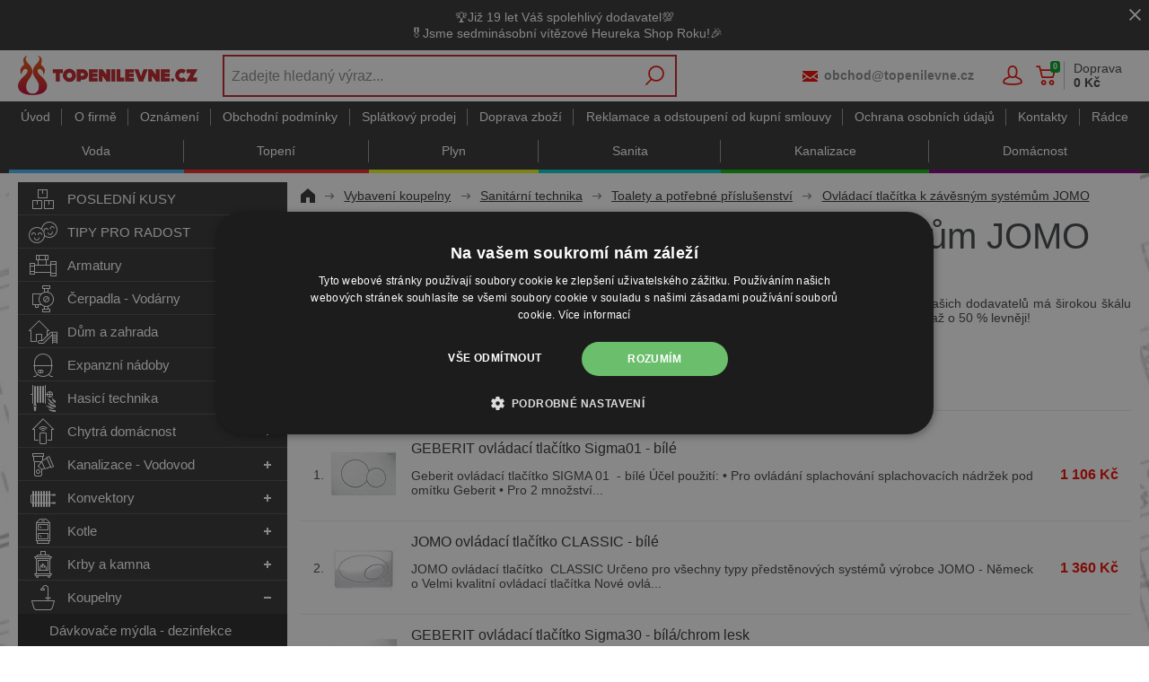

--- FILE ---
content_type: text/html; charset=utf-8
request_url: https://www.topenilevne.cz/ovladaci-tlacitka-k-zavesnym-systemum-c2570/jomo/
body_size: 32284
content:
<!DOCTYPE html>
<html lang="cs" >
<head>
<title>Tlačítka na splachování WC 👍🏼 JOMO | TOPENILEVNE.CZ</title><meta charset="utf-8" /><meta name="viewport" content="width=device-width, initial-scale=1.0, minimum-scale=1.0" /><meta name="author" content="PROFI-UNION, spol. s r.o." data-web-author="BSSHOP s.r.o." data-version-core="20260000.02" data-version-web="20160112" data-server="PD1SDWK002LEG" data-build="15.1.2026 12:07" data-state="SearchProductState" data-lcid="1029" data-index="1" /><meta name="description" content="Úsporné splachování odpadní vodou. 🚽👉🏼 Objednávejte ovládací tlačítka k toaletám od značek Geberit, JOMO nebo Ravak, a to až o 50 % levněji!" /><meta name="keywords" content="Úsporné splachování odpadní vodou. 🚽👉🏼 Objednávejte ovládací tlačítka k toaletám od značek Geberit, JOMO nebo Ravak, a to až o 50 % levněji!" /><meta name="robots" content="index,follow" /><meta name="googlebot" content="snippet,archive" /><link rel="preload" media="(min-width: 550px)" href="https://cdn.topenilevne.cz/Services/GoogleFonts.ashx/css?family=Open+Sans:300,400,600,700,800&subset=latin-ext" as="style" />        <link rel="stylesheet" type="text/css" href="https://cdn.topenilevne.cz/Services/Resource.ashx?key=cont0_64903759_&hash=1157359020071&domain=www.topenilevne.cz"  />
        <link rel="stylesheet" type="text/css" href="https://cdn.topenilevne.cz/Services/Resource.ashx?key=cont0_-2141950365_2108384711&hash=69786968461&domain=www.topenilevne.cz" media="(max-width: 419px)" />
        <link rel="stylesheet" type="text/css" href="https://cdn.topenilevne.cz/Services/Resource.ashx?key=cont0_313608654_1232765885&hash=71384307995&domain=www.topenilevne.cz" media="(min-width: 420px) and (max-width: 549px)" />
        <link rel="stylesheet" type="text/css" href="https://cdn.topenilevne.cz/Services/Resource.ashx?key=cont0_-1131051291_-1573720071&hash=70775907335&domain=www.topenilevne.cz" media="(min-width: 550px) and (max-width: 819px)" />
        <link rel="stylesheet" type="text/css" href="https://cdn.topenilevne.cz/Services/Resource.ashx?key=cont0_-85681597_1274921771&hash=70920689959&domain=www.topenilevne.cz" media="(min-width: 820px) and (max-width: 999px)" />
        <link rel="stylesheet" type="text/css" href="https://cdn.topenilevne.cz/Services/Resource.ashx?key=cont0_1348674818_-127617299&hash=76071019873&domain=www.topenilevne.cz" media="(min-width: 1000px) and (max-width: 1149px)" />
        <link rel="stylesheet" type="text/css" href="https://cdn.topenilevne.cz/Services/Resource.ashx?key=cont0_-1117166604_-116816184&hash=75429401797&domain=www.topenilevne.cz" media="(min-width: 1150px) and (max-width: 1439px)" />
        <link rel="stylesheet" type="text/css" href="https://cdn.topenilevne.cz/Services/Resource.ashx?key=cont0_991519658_-2119435023&hash=75330881311&domain=www.topenilevne.cz" media="(min-width: 1440px)" />
        <link rel="stylesheet" type="text/css" href="https://cdn.topenilevne.cz/Services/Resource.ashx?key=usercss_1&hash=272640885&domain=www.topenilevne.cz"  />
<style id="bs_toBeMigrated_style">
    .bs-toBeMigrated { display: none !important; }
</style>


    <script type="text/javascript">function cookiesAllowed() { return true; } </script>
<script type="text/javascript">function allowCookies(allow) { document.cookie = 'cookies_confirmed='+(allow?1:0)+'; expires=Sat, 18 Jan 2076 18:08:30 GMT; path=/' }</script>


    <script type="text/javascript" src="https://cdn.topenilevne.cz/Services/Resource.ashx?key=DYNAMIC_CONTAINERS_fcc0e1848b804ffd8ddeee6df0d7cdf2&hash=428040702661&domain=www.topenilevne.cz" async></script>
    <script type="text/javascript">
        mvcUiLoadedListeners = [];
        function addMvcUiLoadedListener(listener) {
            if (typeof mvcCore !== 'undefined' && typeof mvcUi !== 'undefined' && mvcUi.fullyLoaded) listener();
            else mvcUiLoadedListeners.push(listener);
        }
        window.jqueryBeforeInitCallbacks = [];
        window.jqueryCallbacks = [];
        window.$ = function (callback) {
            window.jqueryCallbacks.push(callback);
        }
        window.$beforeInit = function (callback) {
            window.jqueryBeforeInitCallbacks.push(callback);
        }
    </script>

    <script type="text/javascript" src="https://cdn.topenilevne.cz/Services/Resource.ashx?key=commonScripts_c0020.e0675.Modules.TopenilevneCzModelConfiguration_scripts__v2&hash=2006707128739&domain=www.topenilevne.cz" async></script>


<link rel="stylesheet" type="text/css" href="https://cdn.topenilevne.cz/Services/Resource.ashx?key=usercss_all_-1795248425_15129&amp;hash=81822599291"/><meta name="google-site-verification" content="PaXyfYef4sm9ACnTN6y3WXwRdDzqfqaHuc7-5-eRwBI" />
<meta name="facebook-domain-verification" content="wtktcjw4xnzit1dz62bulajxzftp20"/>
<meta name="google-site-verification" content="50RMod9cJHx9qAsSx7fPy16IUFokUqxm28PBs8ae59M" />
<meta name="google-site-verification" content="DtuqFDTqtT4pEpf93YdET1GxAbFQr0SRaYQXsEzFLcg" />
<meta name="google-site-verification" content="PaXyfYef4sm9ACnTN6y3WXwRdDzqfqaHuc7-5-eRwBI" />
<meta name="com.silverpop.brandeddomains" content="www.pages06.net,www.topenilevne.cz" />

<!-- QUARTICON - First party cookie-->
<!-- PH+DL zakomentováno, volá naše interní API a rozbíjí tím stav aplikace -->
<!-- DL - 17. 08. 2022 - skript opětovně spuštěn na základě mailu Ešner-Luštinec -->
<!-- TŠ - 18. 08. 2022 - zakomentováno+odkomentován na žádost p.Ešnera v úloze 99289+99311 -->
<!-- OV - 12. 09. 2022 - zakomentováno na žádost p.Enge v úloze 100107 -->
<!--
<script type="text/javascript">
(function() {
    var _qS = document.createElement('script');
    _qS.type = 'text/javascript';
    _qS.async = true;
    _qS.src = 'https://qjs.853a56561f02d1f3.topenilevne.cz/qjs/853a56561f02d1f3.js';
    (document.getElementsByTagName('head')[0]||document.getElementsByTagName('body')[0]).appendChild(_qS);
})();
</script>
-->
<script async src="https://scripts.luigisbox.tech/LBX-162439.js"></script><!--SCM_BEGIN_IGNORE-->
<!--google-tag-manager-data-layer v2-->
<script type='text/javascript'>
//<![CDATA[
window.dataLayer = window.dataLayer || [];
window.dataLayer.push({"currency":"CZK","locale":"CZ","page_type":"category","ecomm_pagetype":"category","category_name":"Koupelny|Sanitární technika|WC Toalety|Tlačítka pro závěsné systémy","category":"Tlačítka pro závěsné systémy","category_id":"2570","categories":{"zbozi_cz":"Dům, byt a zahrada | Bydlení a doplňky | Koupelna a WC | Ostatní sanitární technika","heureka_cz":"Dům a zahrada | Bydlení a doplňky | Koupelna | Sanitární výrobky | Záchody","heureka_sk":"Koupelny | Sanitární technika | WC Toalety | Tlačítka pro závěsné systémy","google_merchant":"Koupelny > Sanitární technika > WC Toalety > Tlačítka pro závěsné systémy"},"ecomm_category":"Koupelny > Sanitární technika > WC Toalety > Tlačítka pro závěsné systémy","price_type":"cz eshop","basket_product_ids":[],"id_sekce":"ovladaci-tlacitka-k-zavesnym-systemum"});
//]]>
</script>
<!--Google Tag Manager v2-->
<script>(function(w,d,s,l,i){w[l]=w[l]||[];w[l].push({'gtm.start': new Date().getTime(),event:'gtm.js'});var f=d.getElementsByTagName(s)[0], j=d.createElement(s),dl=l!='dataLayer'?'&l='+l:'';j.async=true;j.src= 'https://www.googletagmanager.com/gtm.js?id='+i+dl;f.parentNode.insertBefore(j,f); })(window,document,'script','dataLayer','GTM-5DTMBH');</script>
<!--SCM_END_IGNORE-->
<!--Seznam Manager v1-->
<script type="text/javascript" src="https://c.seznam.cz/js/rc.js" async></script>
<script type="text/javascript">window.bsSeznamActions = [];</script>
<!--SCM_BEGIN_IGNORE-->
<script type="text/javascript">
var retargetingConf = {"rtgId":12279,"rtgUrl":window.location.href,"consent":1,"category":"Dům, byt a zahrada | Bydlení a doplňky | Koupelna a WC | Ostatní sanitární technika","pageType":"category"};
window.bsSeznamActions.push(()=> window.rc.retargetingHit(retargetingConf));
</script>
<!--SCM_END_IGNORE-->
<script type="text/javascript">
var t = setInterval(function () {
    if (window.rc) {
        let allOk = true;
        for (let i = 0; i < window.bsSeznamActions.length; i++) {
            if (window.rc._consent != null) continue;
            const action = window.bsSeznamActions[i];
            if (!action) continue;
            try { if (action()) { window.bsSeznamActions[i] = null; } else { allOk = false; } } catch { allOk = false; }
        }
        if (allOk) clearInterval(t);
    }
}, 200);
</script>
<!--SCM_BEGIN_IGNORE-->
<script>
  !function(f,b,e,v,n,t,s)
  {if(f.fbq)return;n=f.fbq=function(){n.callMethod?
  n.callMethod.apply(n,arguments):n.queue.push(arguments)};
  if(!f._fbq)f._fbq=n;n.push=n;n.loaded=!0;n.version='2.0';n.agent='website';
  n.queue=[];t=b.createElement(e);t.async=!0;
  t.src=v;s=b.getElementsByTagName(e)[0];
  s.parentNode.insertBefore(t,s)}(window, document,'script',
  'https://connect.facebook.net/en_US/fbevents.js');
  fbq('consent', 'grant');
  fbq('init', '2652747201439404', {"external_id":"fc9847622355614245fc1d8fb8a760e149f4d969f0a9a3e3492d78e5cce1790a"});
  fbq('track', 'PageView');
</script>
<!--SCM_END_IGNORE-->
<script>window['BSSHOP_INTERFACE_LINK_CLICKED'] = {"Action":"LinkClicked-S-S","Controller":"ClientInterface","SecurityHash":"PQV/PtvwqqcUEXYyVNJApqdoDSD5ugHVqxAcZ74U1U0=","Args":[{"ConstantValue":"href","Selectors":null,"Single":false,"AttributeName":null,"UseContext":false,"JavascriptExpression":null},{"ConstantValue":"tag","Selectors":null,"Single":false,"AttributeName":null,"UseContext":false,"JavascriptExpression":null}]}</script></head>
<body class="SearchProductState cz anonymous eid675" data-cat-id="2570">
<div id="NoCookies" class="TemplateView NoCookies" >    <script type="text/javascript">
        function cookiesAreEnabled() {
            var cookieEnabled = (navigator.cookieEnabled) ? 1 : 0;

            if (typeof navigator.cookieEnabled == "undefined" && cookieEnabled == 0) {
                document.cookie = "testcookie";
                cookieEnabled = (document.cookie.indexOf("test­cookie") != -1) ? 1 : 0;
            }

            return cookieEnabled == 1;
        }

        if (!cookiesAreEnabled()) {
            var div = document.createElement("div");
            var node = document.createTextNode("Pro správnou funkčnost stránek musíte mít zapnuté cookies.");
            div.appendChild(node);
            div.className = "noCookies";
            var noCookies = document.getElementById('NoCookies');
            noCookies.appendChild(div);
        }
    </script>


</div><div id="NoJavascript" class="TemplateView NoJavascript" ><noscript>
    <div class="main">
        <div class="wrapper">
            <div class="content">
                Pro nákup v tomto internetovém obchodě povolte ve svém prohlížeči JavaScript.
            </div>
        </div>
    </div>
</noscript>
</div><!-- HEUREKA OVĚŘENO ZÁKAZNÍKY -->
<script type="text/javascript">
//<![CDATA[
var _hwq = _hwq || [];
    _hwq.push(['setKey', '306FEEFECB2E27E77A8CD0936195482F']);_hwq.push(['setTopPos', '330']);_hwq.push(['showWidget', '22']);(function() {
    var ho = document.createElement('script'); ho.type = 'text/javascript'; ho.async = true;
    ho.src = 'https://cz.im9.cz/direct/i/gjs.php?n=wdgt&sak=306FEEFECB2E27E77A8CD0936195482F';
    var s = document.getElementsByTagName('script')[0]; s.parentNode.insertBefore(ho, s);
})();
//]]>
</script>

<script type="text/javascript">
    $(function(){
    if($('body').attr('data-cat-id') == '7855') {
        $("#Menu ul.root > li a[href='/radce-m52/']").parent().addClass("selected");
    }
    });
</script>

<script type="text/javascript" async>
(function () { var e = document.querySelector("script"), 
s = document.createElement('script'); s.setAttribute('type', 'text/javascript'); 
s.setAttribute('async', 'true'); s.setAttribute('src', 'https://www.boxoptima.com/api/script/topenilevne.cz');
 e.parentNode.appendChild(s); })();
 </script>
<!-- Google Tag Manager (noscript) -->
<noscript><iframe src="https://www.googletagmanager.com/ns.html?id=GTM-5DTMBH" height="0" width="0" style="display:none;visibility:hidden"></iframe></noscript>
<!--End Google Tag Manager(noscript)-->
<!--SCM_BEGIN_IGNORE-->
<noscript>
  <img height="1" width="1" style="display:none"
       src="https://www.facebook.com/tr?id=2652747201439404&ev=PageView&noscript=1"/>
</noscript>
<!--SCM_END_IGNORE-->
<div id="Master" class="MasterView v1b v1 bs-view dcon dc18 extraSmall Master" ><div id="HeaderInfoPanel" class="UserContentPanelView v2a v2 bs-view dcon dc29 HeaderInfoPanel" ><dc-con><div class="userContent"><p style="text-align: center;">🏆Již 19 let Váš spolehlivý dodavatel💯 <br />🎖️Jsme sedminásobní vítězové Heureka Shop Roku!🎉</p></div><a id="e7609152" class="close button"><span></span></a></dc-con></div><dc-con class="wrap"><dc-gi class="headerUnfixPivot"></dc-gi><dc-con class="dcHeader"><header id="Header" class="HeaderView v1a v1 bs-view dcon dc22 isFixedHeaderAware small Header" ><div id="Logo" class="LogoView v1a v1 bs-view dcon dc39 Logo" ><a href="//www.topenilevne.cz/" title="Úvod" class="link"></a></div><div id="SimpleSearch" class="SimpleSearchView v1a v1 bs-view dcon dc138 SimpleSearch" ><a id="e7609156" class="button toggle a1" onclick="setTimeout(function() {$(&#39;#e7609153&#39;).focus()}, 10)"><span></span></a><dc-con class="dcQuery popup fixedHeaderOverlay"><a id="e7609155" class="button search"><span></span></a><input type="text" id="e7609153" value="" placeholder="Zadejte hledan&#253; v&#253;raz..." class="query" autocomplete="off" /><a id="e7609157" class="button toggle a2"><span></span></a><div id="e7609154" class="pivot"></div></dc-con></div><div id="Contacts" class="ContactsView v1a v1 bs-view dcon dc404 isFixedHeaderAware Contacts" ><a href="tel:499429225" class="phone">499 429 225</a><bs-empty></bs-empty><a href="mailto:obchod@topenilevne.cz" class="email">obchod@topenilevne.cz</a></div><div id="AnonymousFavorites" class="UserPanelView v4a v4 bs-view dcon dc44 AnonymousFavorites" ><bs-empty></bs-empty></div><div id="LoginUser" class="LoginUserView v1a v1 bs-view dcon dc34 LoginUser" ><form id="LoginPopupHost" class="LoginView v2a v2 bs-view dcon dc38 isFixedHeaderAware icon LoginPopupHost" ><a id="e7609163" class="login button"><span>Přihl&#225;šen&#237;</span></a><a href="/registrace/nova-registrace/" class="register"><span>Registrujte se</span></a></form></div><bs-empty></bs-empty><bs-empty></bs-empty><dc-con><bs-empty></bs-empty><div id="SimpleBasket" class="SimpleBasketView v1a v1 bs-view empty dcon dc9 isFixedHeaderAware small SimpleBasket" >    
<div class="totalItemsParts"><span class="value">0</span></div><div class="priceParts"><span class="price bs-priceLayout notranslate vat primary user"><span class="value">0 Kč</span></span></div><a href="/objednat-krok1/" class="goToBasketOverlay" rel="nofollow"></a>    <div class="deliveryInfo">Doprava <br/><b>0&#160;Kč</b></div>
<bs-empty></bs-empty>



</div></dc-con></header><nav id="MenuCategories" class="MenuCategoriesRwdView v1b v1 bs-view dcon dc24 isFixedHeaderAware small onlyIcon MenuCategories" ><dc-con class="pivot fixedHeaderAwarePopup"><dc-con class="popup"><ul class="root"><li class="leaf level_0" data-cat-id="3016"><div class="imageNameWrapper"><a href="/posledni-kusy-c3016/" class="image"><img data-lazy data-src="https://cdn.topenilevne.cz/data/user-content/ikony pro kategorie/!hlavni kategorie - stromova struktura/posledni-kusy.svg" src="[data-uri]" data-type="Image" alt="POSLEDN&#205; KUSY" /></a><a href="/posledni-kusy-c3016/" class="name"><span>POSLEDN&#205; KUSY</span></a></div></li><li class="level_0" data-cat-id="10382"><div class="imageNameWrapper"><a href="/tipy-na-darky-pro-radost-c10382/" class="image"><img data-lazy data-src="https://cdn.topenilevne.cz/data/user-content/ikony pro kategorie/!hlavni kategorie - stromova struktura/tipy-pro-radost.svg" src="[data-uri]" data-type="Image" alt="TIPY PRO RADOST" /></a><a href="/tipy-na-darky-pro-radost-c10382/" class="name"><span>TIPY PRO RADOST</span><i class='bs-crv'></i></a></div><bs-lazy-render data-lazy-id="10382"></bs-lazy-render></li><li class="level_0" data-cat-id="1659"><div class="imageNameWrapper"><a href="/armatury-c1659/" class="image"><img data-lazy data-src="https://cdn.topenilevne.cz/data/user-content/ikony pro kategorie/!hlavni kategorie - stromova struktura/armatury.svg" src="[data-uri]" data-type="Image" alt="Armatury" /></a><a href="/armatury-c1659/" class="name"><span>Armatury</span><i class='bs-crv'></i></a></div><bs-lazy-render data-lazy-id="1659"></bs-lazy-render></li><li class="level_0" data-cat-id="1652"><div class="imageNameWrapper"><a href="/cerpadla-vodarny-c1652/" class="image"><img data-lazy data-src="https://cdn.topenilevne.cz/data/user-content/ikony pro kategorie/!hlavni kategorie - stromova struktura/cerpadla-vodarny.svg" src="[data-uri]" data-type="Image" alt="Čerpadla - Vod&#225;rny" /></a><a href="/cerpadla-vodarny-c1652/" class="name"><span>Čerpadla - Vod&#225;rny</span><i class='bs-crv'></i></a></div><bs-lazy-render data-lazy-id="1652"></bs-lazy-render></li><li class="level_0" data-cat-id="3503"><div class="imageNameWrapper"><a href="/pochutiny-dum-a-zahrada-c3503/" class="image"><img data-lazy data-src="https://cdn.topenilevne.cz/data/user-content/ikony pro kategorie/!hlavni kategorie - stromova struktura/dum-a-zahrada.svg" src="[data-uri]" data-type="Image" alt="Dům a zahrada" /></a><a href="/pochutiny-dum-a-zahrada-c3503/" class="name"><span>Dům a zahrada</span><i class='bs-crv'></i></a></div><bs-lazy-render data-lazy-id="3503"></bs-lazy-render></li><li class="level_0" data-cat-id="1650"><div class="imageNameWrapper"><a href="/expanzni-nadoby-c1650/" class="image"><img data-lazy data-src="https://cdn.topenilevne.cz/data/user-content/ikony pro kategorie/!hlavni kategorie - stromova struktura/expanzni-nadoby.svg" src="[data-uri]" data-type="Image" alt="Expanzn&#237; n&#225;doby" /></a><a href="/expanzni-nadoby-c1650/" class="name"><span>Expanzn&#237; n&#225;doby</span><i class='bs-crv'></i></a></div><bs-lazy-render data-lazy-id="1650"></bs-lazy-render></li><li class="level_0" data-cat-id="1677"><div class="imageNameWrapper"><a href="/hasici-technika-c1677/" class="image"><img data-lazy data-src="https://cdn.topenilevne.cz/data/user-content/ikony pro kategorie/!hlavni kategorie - stromova struktura/hasici-technika.svg" src="[data-uri]" data-type="Image" alt="Hasic&#237; technika" /></a><a href="/hasici-technika-c1677/" class="name"><span>Hasic&#237; technika</span><i class='bs-crv'></i></a></div><bs-lazy-render data-lazy-id="1677"></bs-lazy-render></li><li class="level_0" data-cat-id="10884"><div class="imageNameWrapper"><a href="/chytra-domacnost-chytre-vytapeni-c10884/" class="image"><img data-lazy data-src="https://cdn.topenilevne.cz/data/user-content/ikony pro kategorie/!hlavni kategorie - stromova struktura/chytra-domacnost.svg" src="[data-uri]" data-type="Image" alt="Chytr&#225; dom&#225;cnost" /></a><a href="/chytra-domacnost-chytre-vytapeni-c10884/" class="name"><span>Chytr&#225; dom&#225;cnost</span><i class='bs-crv'></i></a></div><bs-lazy-render data-lazy-id="10884"></bs-lazy-render></li><li class="level_0" data-cat-id="1672"><div class="imageNameWrapper"><a href="/kanalizace-vodovod-c1672/" class="image"><img data-lazy data-src="https://cdn.topenilevne.cz/data/user-content/ikony pro kategorie/!hlavni kategorie - stromova struktura/kanalizace-vodovod.svg" src="[data-uri]" data-type="Image" alt="Kanalizace - Vodovod" /></a><a href="/kanalizace-vodovod-c1672/" class="name"><span>Kanalizace - Vodovod</span><i class='bs-crv'></i></a></div><bs-lazy-render data-lazy-id="1672"></bs-lazy-render></li><li class="level_0" data-cat-id="1653"><div class="imageNameWrapper"><a href="/konvektory-c1653/" class="image"><img data-lazy data-src="https://cdn.topenilevne.cz/data/user-content/ikony pro kategorie/!hlavni kategorie - stromova struktura/konvektory.svg" src="[data-uri]" data-type="Image" alt="Konvektory" /></a><a href="/konvektory-c1653/" class="name"><span>Konvektory</span><i class='bs-crv'></i></a></div><bs-lazy-render data-lazy-id="1653"></bs-lazy-render></li><li class="level_0" data-cat-id="1641"><div class="imageNameWrapper"><a href="/kotle-c1641/" class="image"><img data-lazy data-src="https://cdn.topenilevne.cz/data/user-content/ikony pro kategorie/!hlavni kategorie - stromova struktura/kotle.svg" src="[data-uri]" data-type="Image" alt="Kotle" /></a><a href="/kotle-c1641/" class="name"><span>Kotle</span><i class='bs-crv'></i></a></div><bs-lazy-render data-lazy-id="1641"></bs-lazy-render></li><li class="cs_blue level_0" data-cat-id="1646"><div class="imageNameWrapper"><a href="/krby-a-kamna-c1646/" class="image"><img data-lazy data-src="https://cdn.topenilevne.cz/data/user-content/ikony pro kategorie/!hlavni kategorie - stromova struktura/krby-a-kamna.svg" src="[data-uri]" data-type="Image" alt="Krby a kamna" /></a><a href="/krby-a-kamna-c1646/" class="name"><span>Krby a kamna</span><i class='bs-crv'></i></a></div><bs-lazy-render data-lazy-id="1646"></bs-lazy-render></li><li class="selected expanded level_0" data-cat-id="2067"><div class="imageNameWrapper"><a href="/vybaveni-koupelny-c2067/" class="image"><img data-lazy data-src="https://cdn.topenilevne.cz/data/user-content/ikony pro kategorie/!hlavni kategorie - stromova struktura/koupelny.svg" src="[data-uri]" data-type="Image" alt="Koupelny" /></a><a href="/vybaveni-koupelny-c2067/" class="name"><span>Koupelny</span><i class='bs-crv'></i></a></div><ul class="child"><li class="leaf level_1" data-cat-id="7275"><span class="imageNotDefined"></span><a href="/davkovace-na-dezinfekci-a-mydlo-c7275/" class="name"><span>D&#225;vkovače m&#253;dla - dezinfekce</span></a></li><li class="level_1" data-cat-id="2131"><span class="imageNotDefined"></span><a href="/dily-a-doplnky-do-koupelny-c2131/" class="name"><span>Koupelnov&#233; doplňky</span><i class='bs-crv'></i></a><ul class="child"><li class="leaf level_2" data-cat-id="2176"><span class="imageNotDefined"></span><a href="/armatury-koupelnove-dily-c2176/" class="name"><span>Armatury</span></a></li><li class="leaf level_2" data-cat-id="6740"><span class="imageNotDefined"></span><a href="/odtahove-koupelnove-ventilatory-c6740/" class="name"><span>Odtahov&#233; ventil&#225;tory</span></a></li><li class="leaf level_2" data-cat-id="6229"><span class="imageNotDefined"></span><a href="/sifony-c6229/" class="name"><span>Sifony</span></a></li><li class="leaf level_2" data-cat-id="2178"><span class="imageNotDefined"></span><a href="/koupelnove-pripojovaci-hadice-na-vodu-c2178/" class="name"><span>Hadice</span></a></li><li class="leaf level_2" data-cat-id="6189"><span class="imageNotDefined"></span><a href="/cisteni-c6189/" class="name"><span>Čistěn&#237;</span></a></li><li class="leaf hidden level_2" data-cat-id="2132"><span class="imageNotDefined"></span><a href="/drateny-program-organizace-koupelny-c2132/" class="name"><span>Dr&#225;těn&#253; program</span></a></li><li class="leaf hidden level_2" data-cat-id="2135"><span class="imageNotDefined"></span><a href="/koupelnove-doplnky-a-dekorace-c2135/" class="name"><span>Koupelnov&#233; doplňky</span></a></li><li class="leaf hidden level_2" data-cat-id="2134"><span class="imageNotDefined"></span><a href="/invalidni-koupelnovy-program-c2134/" class="name"><span>Invalidn&#237; program</span></a></li><li class="showMore"><a href="/dily-a-doplnky-do-koupelny-c2131/">Zobrazit v&#237;ce</a></li></ul></li><li class="level_1" data-cat-id="6078"><span class="imageNotDefined"></span><a href="/nabytek-do-koupelny-doplnky-a-prislusenstvi-c6078/" class="name"><span>Koupelnov&#253; n&#225;bytek</span><i class='bs-crv'></i></a><ul class="child"><li class="leaf level_2" data-cat-id="6082"><span class="imageNotDefined"></span><a href="/drevene-umyvadlove-desky-c6082/" class="name"><span>Desky pod umyvadla</span></a></li><li class="leaf level_2" data-cat-id="6079"><span class="imageNotDefined"></span><a href="/nabytek-do-koupeny-c6079/" class="name"><span>N&#225;bytek</span></a></li><li class="leaf level_2" data-cat-id="6081"><span class="imageNotDefined"></span><a href="/prislusenstvi-a-nahradni-dily-ke-koupelnovemu-nabytku-c6081/" class="name"><span>Př&#237;slušenstv&#237;</span></a></li><li class="leaf level_2" data-cat-id="6080"><span class="imageNotDefined"></span><a href="/zrcadla-do-koupelny-c6080/" class="name"><span>Zrcadla</span></a></li></ul></li><li class="selected expanded level_1" data-cat-id="5757"><span class="imageNotDefined"></span><a href="/sanitarni-technika-c5757/" class="name"><span>Sanit&#225;rn&#237; technika</span><i class='bs-crv'></i></a><ul class="child"><li class="level_2" data-cat-id="2510"><span class="imageNotDefined"></span><a href="/bidety-k-wc-vybaveni-a-prislusenstvi-c2510/" class="name"><span>Bidety</span><i class='bs-crv'></i></a><ul class="child"><li class="leaf level_3" data-cat-id="8117"><span class="imageNotDefined"></span><a href="/baterie-k-bidetum-c8117/" class="name"><span>Baterie bidetov&#233;</span></a></li><li class="leaf level_3" data-cat-id="2069"><span class="imageNotDefined"></span><a href="/stojici-bidety-c2069/" class="name"><span>Bidety stojat&#233;</span></a></li><li class="leaf level_3" data-cat-id="2070"><span class="imageNotDefined"></span><a href="/zavesne-bidety-c2070/" class="name"><span>Bidety z&#225;věsn&#233;</span></a></li><li class="leaf level_3" data-cat-id="6077"><span class="imageNotDefined"></span><a href="/vybaveni-a-prislusenstvi-k-bidetum-c6077/" class="name"><span>Př&#237;slušenstv&#237;</span></a></li><li class="leaf level_3" data-cat-id="2518"><span class="imageNotDefined"></span><a href="/zavesne-systemy-k-bidetum-c2518/" class="name"><span>Z&#225;věsn&#233; syst&#233;my</span></a></li></ul></li><li class="level_2" data-cat-id="2079"><span class="imageNotDefined"></span><a href="/pisoary-urinaly-zavesne-systemy-i-prislusenstvi-c2079/" class="name"><span>Piso&#225;ry - Urin&#225;ly</span><i class='bs-crv'></i></a><ul class="child"><li class="leaf level_3" data-cat-id="2520"><span class="imageNotDefined"></span><a href="/klasicke-pisoary-musle-c2520/" class="name"><span>Piso&#225;ry</span></a></li><li class="leaf level_3" data-cat-id="2084"><span class="imageNotDefined"></span><a href="/bezdotykove-pisoary-c2084/" class="name"><span>Piso&#225;ry bezdotykov&#233;</span></a></li><li class="leaf level_3" data-cat-id="2522"><span class="imageNotDefined"></span><a href="/prislusenstvi-k-pisoarum-c2522/" class="name"><span>Př&#237;slušenstv&#237;</span></a></li><li class="leaf level_3" data-cat-id="2144"><span class="imageNotDefined"></span><a href="/zavesne-systemy-pro-pisoary-c2144/" class="name"><span>Z&#225;věsn&#233; syst&#233;my</span></a></li></ul></li><li class="level_2" data-cat-id="2091"><span class="imageNotDefined"></span><a href="/umyvadla-a-umyvatka-prislusenstvi-a-dily-c2091/" class="name"><span>Umyvadla</span><i class='bs-crv'></i></a><ul class="child"><li class="leaf level_3" data-cat-id="5772"><span class="imageNotDefined"></span><a href="/vodovodni-baterie-umyvadlove-c5772/" class="name"><span>Baterie umyvadlov&#233;</span></a></li><li class="leaf level_3" data-cat-id="2516"><span class="imageNotDefined"></span><a href="/prislusenstvi-k-umyvadlum-c2516/" class="name"><span>Př&#237;slušenstv&#237;</span></a></li><li class="leaf level_3" data-cat-id="2177"><span class="imageNotDefined"></span><a href="/umyvadlove-sifony-a-vypuste-c2177/" class="name"><span>Sifony a v&#253;pustě</span></a></li><li class="leaf level_3" data-cat-id="2076"><span class="imageNotDefined"></span><a href="/umyvadla-c2076/" class="name"><span>Umyvadla</span></a></li><li class="leaf level_3" data-cat-id="2103"><span class="imageNotDefined"></span><a href="/umyvadla-z-liteho-mramoru-c2103/" class="name"><span>Umyvadla lit&#253; mramor</span></a></li><li class="leaf level_3" data-cat-id="2078"><span class="imageNotDefined"></span><a href="/umyvatka-c2078/" class="name"><span>Um&#253;v&#225;tka</span></a></li><li class="leaf level_3" data-cat-id="2586"><span class="imageNotDefined"></span><a href="/vylevky-a-potrebne-prislusenstvi-k-vylevkam-c2586/" class="name"><span>V&#253;levky</span></a></li><li class="leaf level_3" data-cat-id="2146"><span class="imageNotDefined"></span><a href="/zavesne-systemy-na-umyvadlo-ci-vylevku-c2146/" class="name"><span>Z&#225;věsn&#233; syst&#233;my</span></a></li></ul></li><li class="selected expanded level_2" data-cat-id="2512"><span class="imageNotDefined"></span><a href="/toalety-a-potrebne-prislusenstvi-c2512/" class="name"><span>WC Toalety</span><i class='bs-crv'></i></a><ul class="child"><li class="leaf level_3" data-cat-id="2081"><span class="imageNotDefined"></span><a href="/kombinovane-toalety-c2081/" class="name"><span>WC kombi</span></a></li><li class="leaf level_3" data-cat-id="2082"><span class="imageNotDefined"></span><a href="/sanitarni-technika-wc-misy-c2082/" class="name"><span>WC m&#237;sy</span></a></li><li class="leaf level_3" data-cat-id="2074"><span class="imageNotDefined"></span><a href="/sedatka-na-wc-c2074/" class="name"><span>WC sed&#225;tka</span></a></li><li class="leaf level_3" data-cat-id="2083"><span class="imageNotDefined"></span><a href="/zavesna-wc-c2083/" class="name"><span>WC z&#225;věsn&#233;</span></a></li><li class="leaf level_3" data-cat-id="2149"><span class="imageNotDefined"></span><a href="/zavesne-systemy-na-toalety-c2149/" class="name"><span>Z&#225;věsn&#233; syst&#233;my</span></a></li><li class="leaf selected expanded level_3" data-cat-id="2570"><span class="imageNotDefined"></span><a href="/ovladaci-tlacitka-k-zavesnym-systemum-c2570/" class="name"><span>Tlač&#237;tka pro z&#225;věsn&#233; syst&#233;my</span></a></li><li class="leaf level_3" data-cat-id="2524"><span class="imageNotDefined"></span><a href="/prislusenstvi-k-toaletam-c2524/" class="name"><span>Př&#237;slušenstv&#237;</span></a></li></ul></li></ul></li><li class="level_1" data-cat-id="2087"><span class="imageNotDefined"></span><a href="/sprchove-kouty-vanicky-a-prislusenstvi-c2087/" class="name"><span>Sprchov&#233; kouty a vaničky</span><i class='bs-crv'></i></a><ul class="child"><li class="leaf level_2" data-cat-id="2513"><span class="imageNotDefined"></span><a href="/sprchove-baterie-c2513/" class="name"><span>Baterie sprchov&#233;</span></a></li><li class="level_2" data-cat-id="5766"><span class="imageNotDefined"></span><a href="/sprchove-soupravy-a-prislusenstvi-c5766/" class="name"><span>Sprchov&#253; program</span><i class='bs-crv'></i></a><ul class="child"><li class="leaf level_3" data-cat-id="2133"><span class="imageNotDefined"></span><a href="/drzaky-na-sprchu-c2133/" class="name"><span>Drž&#225;ky sprchy</span></a></li><li class="leaf level_3" data-cat-id="5769"><span class="imageNotDefined"></span><a href="/prislusenstvi-ke-sprcham-a-koupelnam-c5769/" class="name"><span>Př&#237;slušenstv&#237;</span></a></li><li class="leaf level_3" data-cat-id="3027"><span class="imageNotDefined"></span><a href="/sprchove-soupravy-c3027/" class="name"><span>Sprchov&#233; sety</span></a></li><li class="leaf level_3" data-cat-id="5768"><span class="imageNotDefined"></span><a href="/pevne-sprchy-c5768/" class="name"><span>Sprchy hlavov&#233; - horn&#237;</span></a></li><li class="leaf level_3" data-cat-id="5767"><span class="imageNotDefined"></span><a href="/sprchy-rucni-c5767/" class="name"><span>Sprchy ručn&#237;</span></a></li></ul></li><li class="leaf level_2" data-cat-id="2095"><span class="imageNotDefined"></span><a href="/sprchove-boxy-c2095/" class="name"><span>Sprchov&#233; boxy</span></a></li><li class="leaf level_2" data-cat-id="2089"><span class="imageNotDefined"></span><a href="/dvere-do-sprchoveho-koutu-c2089/" class="name"><span>Sprchov&#233; dveře</span></a></li><li class="leaf level_2" data-cat-id="2111"><span class="imageNotDefined"></span><a href="/sprchove-kouty-c2111/" class="name"><span>Sprchov&#233; kouty</span></a></li><li class="leaf hidden level_2" data-cat-id="2231"><span class="imageNotDefined"></span><a href="/pevne-sprchove-steny-c2231/" class="name"><span>Sprchov&#233; pevn&#233; stěny</span></a></li><li class="hidden level_2" data-cat-id="2090"><span class="imageNotDefined"></span><a href="/sprchove-vanicky-odtokove-zlaby-a-prislusenstvi-c2090/" class="name"><span>Vaničky a odtokov&#233; žl&#225;bky</span><i class='bs-crv'></i></a><ul class="child"><li class="leaf level_3" data-cat-id="5771"><span class="imageNotDefined"></span><a href="/prislusenstvi-ke-sprchovym-vanam-a-odtokum-c5771/" class="name"><span>Př&#237;slušenstv&#237;</span></a></li><li class="leaf level_3" data-cat-id="6084"><span class="imageNotDefined"></span><a href="/sprchove-vanicky-a-odtokove-zlaby-c6084/" class="name"><span>Vaničky a odtokov&#233; žl&#225;bky</span></a></li></ul></li><li class="leaf hidden level_2" data-cat-id="2523"><span class="imageNotDefined"></span><a href="/nahradni-dily-a-prislusenstvi-ke-sprcham-c2523/" class="name"><span>Př&#237;slušenstv&#237;</span></a></li><li class="showMore"><a href="/sprchove-kouty-vanicky-a-prislusenstvi-c2087/">Zobrazit v&#237;ce</a></li></ul></li><li class="level_1" data-cat-id="2094"><span class="imageNotDefined"></span><a href="/vany-vseho-druhu-a-prislusenstvi-c2094/" class="name"><span>Vany</span><i class='bs-crv'></i></a><ul class="child"><li class="leaf level_2" data-cat-id="2571"><span class="imageNotDefined"></span><a href="/baterie-k-vanam-a-sprchovym-koutum-c2571/" class="name"><span>Baterie vanov&#233;</span></a></li><li class="leaf level_2" data-cat-id="2106"><span class="imageNotDefined"></span><a href="/prislusenstvi-k-vanam-c2106/" class="name"><span>Př&#237;slušenstv&#237; </span></a></li><li class="leaf level_2" data-cat-id="2092"><span class="imageNotDefined"></span><a href="/zasteny-na-vanu-c2092/" class="name"><span>Vanov&#233; z&#225;stěny</span></a></li><li class="leaf level_2" data-cat-id="2093"><span class="imageNotDefined"></span><a href="/vany-akrylatove-c2093/" class="name"><span>Vany akryl&#225;tov&#233;</span></a></li><li class="leaf level_2" data-cat-id="10822"><span class="imageNotDefined"></span><a href="/hydromasazni-vany-c10822/" class="name"><span>Vany hydromas&#225;žn&#237;</span></a></li><li class="leaf hidden level_2" data-cat-id="2239"><span class="imageNotDefined"></span><a href="/plechove-vany-c2239/" class="name"><span>Vany plechov&#233;</span></a></li><li class="leaf hidden level_2" data-cat-id="5760"><span class="imageNotDefined"></span><a href="/vany-volne-stojici-c5760/" class="name"><span>Vany volně stoj&#237;c&#237;</span></a></li><li class="showMore"><a href="/vany-vseho-druhu-a-prislusenstvi-c2094/">Zobrazit v&#237;ce</a></li></ul></li><li class="level_1" data-cat-id="2538"><span class="imageNotDefined"></span><a href="/vodovodni-baterie-c2538/" class="name"><span>Vodovodn&#237; baterie</span><i class='bs-crv'></i></a><ul class="child"><li class="leaf level_2" data-cat-id="2585"><span class="imageNotDefined"></span><a href="/koupelny/vodovodni-baterie/baterie-bezdotykove/" class="name"><span>Baterie bezdotykov&#233;</span></a></li><li class="leaf level_2" data-cat-id="2541"><span class="imageNotDefined"></span><a href="/beztlakove-vodovodni-baterie-c2541/" class="name"><span>Baterie beztlakov&#233;</span></a></li><li class="leaf level_2" data-cat-id="2115"><span class="imageNotDefined"></span><a href="/bidetove-baterie-c2115/" class="name"><span>Baterie bidetov&#233;</span></a></li><li class="leaf level_2" data-cat-id="2539"><span class="imageNotDefined"></span><a href="/nastenne-vodovodni-baterie-c2539/" class="name"><span>Baterie n&#225;stěnn&#233;</span></a></li><li class="leaf level_2" data-cat-id="5762"><span class="imageNotDefined"></span><a href="/podomitkove-baterie-c5762/" class="name"><span>Baterie podom&#237;tkov&#233;</span></a></li><li class="leaf hidden level_2" data-cat-id="5763"><span class="imageNotDefined"></span><a href="/stojankove-vodovodni-baterie-c5763/" class="name"><span>Baterie stoj&#225;nkov&#233;</span></a></li><li class="leaf hidden level_2" data-cat-id="2540"><span class="imageNotDefined"></span><a href="/vanove-vodovodni-baterie-c2540/" class="name"><span>Baterie vanov&#233;</span></a></li><li class="leaf hidden level_2" data-cat-id="5764"><span class="imageNotDefined"></span><a href="/prislusenstvi-a-nahradni-dily-k-vodovodnim-bateriim-c5764/" class="name"><span>Př&#237;slušenstv&#237;</span></a></li><li class="showMore"><a href="/vodovodni-baterie-c2538/">Zobrazit v&#237;ce</a></li></ul></li><li class="leaf level_1" data-cat-id="2603"><span class="imageNotDefined"></span><a href="/vysousece-rukou-c2603/" class="name"><span>Vysoušeče rukou</span></a></li></ul></li><li class="level_0" data-cat-id="1669"><div class="imageNameWrapper"><a href="/mereni-a-regulace-vody-a-tepla-c1669/" class="image"><img data-lazy data-src="https://cdn.topenilevne.cz/data/user-content/ikony pro kategorie/!hlavni kategorie - stromova struktura/mereni-a-regulace.svg" src="[data-uri]" data-type="Image" alt="Měřen&#237; a regulace" /></a><a href="/mereni-a-regulace-vody-a-tepla-c1669/" class="name"><span>Měřen&#237; a regulace</span><i class='bs-crv'></i></a></div><bs-lazy-render data-lazy-id="1669"></bs-lazy-render></li><li class="level_0" data-cat-id="1676"><div class="imageNameWrapper"><a href="/rucni-naradi-a-dilna-c1676/" class="image"><img data-lazy data-src="https://cdn.topenilevne.cz/data/user-content/ikony pro kategorie/!hlavni kategorie - stromova struktura/naradi-a-dilna.svg" src="[data-uri]" data-type="Image" alt="N&#225;řad&#237; a d&#237;lna" /></a><a href="/rucni-naradi-a-dilna-c1676/" class="name"><span>N&#225;řad&#237; a d&#237;lna</span><i class='bs-crv'></i></a></div><bs-lazy-render data-lazy-id="1676"></bs-lazy-render></li><li class="level_0" data-cat-id="1642"><div class="imageNameWrapper"><a href="/ohrivace-vody-c1642/" class="image"><img data-lazy data-src="https://cdn.topenilevne.cz/data/user-content/ikony pro kategorie/!hlavni kategorie - stromova struktura/ohrivace-vody.svg" src="[data-uri]" data-type="Image" alt="Ohř&#237;vače vody" /></a><a href="/ohrivace-vody-c1642/" class="name"><span>Ohř&#237;vače vody</span><i class='bs-crv'></i></a></div><bs-lazy-render data-lazy-id="1642"></bs-lazy-render></li><li class="level_0" data-cat-id="1667"><div class="imageNameWrapper"><a href="/podlahove-topeni-c1667/" class="image"><img data-lazy data-src="https://cdn.topenilevne.cz/data/user-content/ikony pro kategorie/!hlavni kategorie - stromova struktura/podlahove-topeni.svg" src="[data-uri]" data-type="Image" alt="Podlahov&#233; topen&#237;" /></a><a href="/podlahove-topeni-c1667/" class="name"><span>Podlahov&#233; topen&#237;</span><i class='bs-crv'></i></a></div><bs-lazy-render data-lazy-id="1667"></bs-lazy-render></li><li class="cs_red level_0" data-cat-id="2369"><div class="imageNameWrapper"><a href="/radiatory-c2369/" class="image"><img data-lazy data-src="https://cdn.topenilevne.cz/data/user-content/ikony pro kategorie/!hlavni kategorie - stromova struktura/radiatory.svg" src="[data-uri]" data-type="Image" alt="Radi&#225;tory" /></a><a href="/radiatory-c2369/" class="name"><span>Radi&#225;tory</span><i class='bs-crv'></i></a></div><bs-lazy-render data-lazy-id="2369"></bs-lazy-render></li><li class="level_0" data-cat-id="1647"><div class="imageNameWrapper"><a href="/regulace-termostaty-c1647/" class="image"><img data-lazy data-src="https://cdn.topenilevne.cz/data/user-content/ikony pro kategorie/!hlavni kategorie - stromova struktura/regulacec-termostaty.svg" src="[data-uri]" data-type="Image" alt="Regulace - Termostaty" /></a><a href="/regulace-termostaty-c1647/" class="name"><span>Regulace - Termostaty</span><i class='bs-crv'></i></a></div><bs-lazy-render data-lazy-id="1647"></bs-lazy-render></li><li class="level_0" data-cat-id="1673"><div class="imageNameWrapper"><a href="/regulace-plynu-c1673/" class="image"><img data-lazy data-src="https://cdn.topenilevne.cz/data/user-content/ikony pro kategorie/!hlavni kategorie - stromova struktura/regulace-plynu.svg" src="[data-uri]" data-type="Image" alt="Regulace plynu" /></a><a href="/regulace-plynu-c1673/" class="name"><span>Regulace plynu</span><i class='bs-crv'></i></a></div><bs-lazy-render data-lazy-id="1673"></bs-lazy-render></li><li class="level_0" data-cat-id="2017"><div class="imageNameWrapper"><a href="/solarni-systemy-c2017/" class="image"><img data-lazy data-src="https://cdn.topenilevne.cz/data/user-content/ikony pro kategorie/!hlavni kategorie - stromova struktura/solarni-systemy.svg" src="[data-uri]" data-type="Image" alt="Sol&#225;rn&#237; syst&#233;my" /></a><a href="/solarni-systemy-c2017/" class="name"><span>Sol&#225;rn&#237; syst&#233;my</span><i class='bs-crv'></i></a></div><bs-lazy-render data-lazy-id="2017"></bs-lazy-render></li><li class="level_0" data-cat-id="1666"><div class="imageNameWrapper"><a href="/tepelna-izolace-c1666/" class="image"><img data-lazy data-src="https://cdn.topenilevne.cz/data/user-content/ikony pro kategorie/!hlavni kategorie - stromova struktura/tepelna-izolace.svg" src="[data-uri]" data-type="Image" alt="Tepeln&#225; izolace  " /></a><a href="/tepelna-izolace-c1666/" class="name"><span>Tepeln&#225; izolace  </span><i class='bs-crv'></i></a></div><bs-lazy-render data-lazy-id="1666"></bs-lazy-render></li><li class="level_0" data-cat-id="1645"><div class="imageNameWrapper"><a href="/topidla-ventilatory-c1645/" class="image"><img data-lazy data-src="https://cdn.topenilevne.cz/data/user-content/ikony pro kategorie/!hlavni kategorie - stromova struktura/topidla-ventilatory.svg" src="[data-uri]" data-type="Image" alt="Topidla - Ventil&#225;tory" /></a><a href="/topidla-ventilatory-c1645/" class="name"><span>Topidla - Ventil&#225;tory</span><i class='bs-crv'></i></a></div><bs-lazy-render data-lazy-id="1645"></bs-lazy-render></li><li class="cs_azure level_0" data-cat-id="1656"><div class="imageNameWrapper"><a href="/trubky-c1656/" class="image"><img data-lazy data-src="https://cdn.topenilevne.cz/data/user-content/ikony pro kategorie/!hlavni kategorie - stromova struktura/trubky.svg" src="[data-uri]" data-type="Image" alt="Trubky" /></a><a href="/trubky-c1656/" class="name"><span>Trubky</span><i class='bs-crv'></i></a></div><bs-lazy-render data-lazy-id="1656"></bs-lazy-render></li><li class="level_0" data-cat-id="1661"><div class="imageNameWrapper"><a href="/tvarovky-fitinky-c1661/" class="image"><img data-lazy data-src="https://cdn.topenilevne.cz/data/user-content/ikony pro kategorie/!hlavni kategorie - stromova struktura/tvarovky-fitinky.svg" src="[data-uri]" data-type="Image" alt="Tvarovky - Fitinky" /></a><a href="/tvarovky-fitinky-c1661/" class="name"><span>Tvarovky - Fitinky</span><i class='bs-crv'></i></a></div><bs-lazy-render data-lazy-id="1661"></bs-lazy-render></li><li class="level_0" data-cat-id="1663"><div class="imageNameWrapper"><a href="/upevnovaci-technika-c1663/" class="image"><img data-lazy data-src="https://cdn.topenilevne.cz/data/user-content/ikony pro kategorie/!hlavni kategorie - stromova struktura/upevnovaci-technika.svg" src="[data-uri]" data-type="Image" alt="Upevňovac&#237; technika" /></a><a href="/upevnovaci-technika-c1663/" class="name"><span>Upevňovac&#237; technika</span><i class='bs-crv'></i></a></div><bs-lazy-render data-lazy-id="1663"></bs-lazy-render></li><li class="leaf level_0" data-cat-id="2020"><div class="imageNameWrapper"><a href="/uprava-a-filtrace-vody-c2020/" class="image"><img data-lazy data-src="https://cdn.topenilevne.cz/data/user-content/ikony pro kategorie/!hlavni kategorie - stromova struktura/uprava-a-filtrace-vody.svg" src="[data-uri]" data-type="Image" alt="&#218;prava a filtrace vody" /></a><a href="/uprava-a-filtrace-vody-c2020/" class="name"><span>&#218;prava a filtrace vody</span></a></div></li></ul></dc-con></dc-con><a id="e7609170" class="button toggle a1"><span>Menu</span></a></nav></dc-con><dc-gi class="headerFixPivot"></dc-gi><dc-con><bs-empty></bs-empty></dc-con><dc-con class="dcContent"><div id="BreadcrumbNavigation" class="BreadcrumbView v1b v1 bs-view dcon dc41 BreadcrumbNavigation" ><div class="path"><a href="/">&#218;vod</a><span class="separator"></span><a href="/vybaveni-koupelny-c2067/">Vybaven&#237; koupelny</a><span class="separator"></span><a href="/sanitarni-technika-c5757/">Sanit&#225;rn&#237; technika</a><span class="separator"></span><a href="/toalety-a-potrebne-prislusenstvi-c2512/">Toalety a potřebn&#233; př&#237;slušenstv&#237;</a><span class="separator"></span><a href="/ovladaci-tlacitka-k-zavesnym-systemum-c2570/jomo/">Ovl&#225;dac&#237; tlač&#237;tka k z&#225;věsn&#253;m syst&#233;mům JOMO</a></div></div><div id="ProductsMaster" class="ProductsMasterView v1a v1 bs-view firstPage dcon dc75 ProductsMaster" ><h1 class="HeadingView v1a v1 bs-view dcon dc30 smallest Heading" >Ovládací tlačítka k závěsným systémům JOMO</h1><div id="CategoryUserContent" class="UserContentView userContent v1a v1 bs-view dcon dc16 CategoryUserContent" ><p style="text-align: justify;">V naší nabídce naleznete ovládací tlačítka k toaletám od renomovaných výrobců Geberit a JOMO. Každý z našich dodavatelů má širokou škálu ovládacích tlačítek různých tvarů, materiálů či barev. Vyberte si to své i vy! Na našem e-shopu navíc nakoupíte až o 50 % levněji!</p>
<p style="text-align: justify;"><strong>Tip:</strong> Podívejte se i na ostatní <a href="//www.topenilevne.cz/koupelnove-doplnky-c2131/">koupelnové příslušenství</a>, které by se vám mohlo hodit.</p></div><div id="CategoryOtherProducts" class="ProductsView v9a v9 bs-view dcon dc90 columns1 CategoryOtherProducts" >
<div class="items"><div class="productHolder "><div class="position"><span>1</span></div><div id="w2386293" class="ProductView v2b v2 canBuy bs-view dcon dc397 CategoryOtherProduct" data-name="CategoryOtherProduct" data-look="B" >
<h2><a href="/geberit-ovladaci-tlacitko-sigma01-bile-p34356/"><span>GEBERIT ovl&#225;dac&#237; tlač&#237;tko  Sigma01 - b&#237;l&#233;</span></a></h2><span class="price bs-priceLayout notranslate vat primary user"><span class="value">1 106 Kč</span></span><a href="/geberit-ovladaci-tlacitko-sigma01-bile-p34356/" class="image"><img title="GEBERIT ovládací tlačítko  Sigma01 - bílé" alt="GEBERIT ovládací tlačítko  Sigma01 - bílé" data-lazy data-src="https://cdn.topenilevne.cz/images/0/be22717c217a5ab1/3/geberit-ovladaci-tlacitko-sigma01-bile.jpeg?hash=1095361705&amp;v=v5" src="[data-uri]" class="miniThumbnail"/></a><p class="description">Geberit ovl&#225;dac&#237; tlač&#237;tko SIGMA 01 
 &#160;- b&#237;l&#233; 
 &#218;čel použit&#237;: • Pro ovl&#225;d&#225;n&#237; splachov&#225;n&#237; splachovac&#237;ch n&#225;držek pod om&#237;tku Geberit • Pro 2 množstv&#237;...</p>
</div></div><div class="separator vertical smart"><div></div></div><div class="productHolder "><div class="position"><span>2</span></div><div id="w2386294" class="ProductView v2b v2 canBuy bs-view dcon dc397 CategoryOtherProduct" data-name="CategoryOtherProduct" data-look="B" >
<h2><a href="/jomo-ovladaci-tlacitko-classic-bile-p28295/"><span>JOMO ovl&#225;dac&#237; tlač&#237;tko  CLASSIC - b&#237;l&#233;</span></a></h2><span class="price bs-priceLayout notranslate vat primary user"><span class="value">1 360 Kč</span></span><a href="/jomo-ovladaci-tlacitko-classic-bile-p28295/" class="image"><img title="JOMO ovládací tlačítko  CLASSIC - bílé" alt="JOMO ovládací tlačítko  CLASSIC - bílé" data-lazy data-src="https://cdn.topenilevne.cz/images/0/6708a135ebadd1bc/3/jomo-ovladaci-tlacitko-classic-bile.JPG?hash=1095361705&amp;v=v5" src="[data-uri]" class="miniThumbnail"/></a><p class="description">JOMO ovl&#225;dac&#237; tlač&#237;tko&#160; CLASSIC 
 Určeno pro všechny typy předstěnov&#253;ch syst&#233;mů v&#253;robce JOMO - Německo Velmi kvalitn&#237; ovl&#225;dac&#237; tlač&#237;tka Nov&#233; ovl&#225;...</p>
</div></div><div class="separator vertical smart"><div></div></div><div class="productHolder "><div class="position"><span>3</span></div><div id="w2386295" class="ProductView v2b v2 canBuy onlyMorava bs-view dcon dc397 CategoryOtherProduct" data-name="CategoryOtherProduct" data-look="B" >
<h2><a href="/geberit-ovladaci-tlacitko-sigma30-bila-chrom-lesk-p50794/"><span>GEBERIT ovl&#225;dac&#237; tlač&#237;tko  Sigma30 - b&#237;l&#225;/chrom lesk</span></a></h2><span class="price bs-priceLayout notranslate vat primary user"><span class="value">2 250 Kč</span></span><a href="/geberit-ovladaci-tlacitko-sigma30-bila-chrom-lesk-p50794/" class="image"><img title="GEBERIT ovládací tlačítko  Sigma30 - bílá/chrom lesk" alt="GEBERIT ovládací tlačítko  Sigma30 - bílá/chrom lesk" data-lazy data-src="https://cdn.topenilevne.cz/images/0/852fced6c41a7502/3/geberit-ovladaci-tlacitko-sigma30-bila-chrom-lesk.jpg?hash=1095361705&amp;v=v5" src="[data-uri]" class="miniThumbnail"/></a><p class="description">Geberit ovl&#225;dac&#237; tlač&#237;tko SIGMA 30 - b&#237;l&#225;/leskl&#253; chromk/b&#237;l&#225; • pro 2 množstv&#237; splachov&#225;n&#237; • materi&#225;l: plast • pro podom&#237;tkov&#233; moduly Kombifix a D...</p>
</div></div><div class="separator vertical smart"><div></div></div><div class="productHolder "><div class="position"><span>4</span></div><div id="w2386296" class="ProductView v2b v2 canBuy onlyMorava bs-view dcon dc397 CategoryOtherProduct" data-name="CategoryOtherProduct" data-look="B" >
<h2><a href="/geberit-ovladaci-tlacitko-sigma01-chrom-lesk-p77156/"><span>GEBERIT ovl&#225;dac&#237; tlač&#237;tko  Sigma01 - chrom lesk</span></a></h2><span class="price bs-priceLayout notranslate vat primary user"><span class="value">1 888 Kč</span></span><a href="/geberit-ovladaci-tlacitko-sigma01-chrom-lesk-p77156/" class="image"><img title="GEBERIT ovládací tlačítko  Sigma01 - chrom lesk" alt="GEBERIT ovládací tlačítko  Sigma01 - chrom lesk" data-lazy data-src="https://cdn.topenilevne.cz/images/0/3d5ebd1310a8ac92/3/geberit-ovladaci-tlacitko-sigma01-chrom-lesk.jpeg?hash=1095361705&amp;v=v5" src="[data-uri]" class="miniThumbnail"/></a><p class="description">Geberit - Sigma01 ovl&#225;dac&#237; tlač&#237;tko • pro 2 množstv&#237; splachov&#225;n&#237; • materi&#225;l: plast • pro podom&#237;tkov&#233; moduly Kombifix a Duofix s&#160;n&#225;drž&#237; Sigma 12 (...</p>
</div></div><div class="separator vertical smart"><div></div></div><div class="productHolder "><div class="position"><span>5</span></div><div id="w2386297" class="ProductView v2b v2 canBuy bs-view dcon dc397 CategoryOtherProduct" data-name="CategoryOtherProduct" data-look="B" >
<h2><a href="/jomo-ovladaci-tlacitko-exclusive-2-0-bila-cerna-p90088/"><span>JOMO ovl&#225;dac&#237; tlač&#237;tko  EXCLUSIVE 2.0 - b&#237;l&#225; / čern&#225;</span></a></h2><span class="price bs-priceLayout notranslate vat primary user"><span class="value">1 505 Kč</span></span><a href="/jomo-ovladaci-tlacitko-exclusive-2-0-bila-cerna-p90088/" class="image"><img title="JOMO ovládací tlačítko  EXCLUSIVE 2.0 - bílá / černá" alt="JOMO ovládací tlačítko  EXCLUSIVE 2.0 - bílá / černá" data-lazy data-src="https://cdn.topenilevne.cz/images/0/de287033e2531ec3/3/jomo-ovladaci-tlacitko-exclusive-2-0-bila-cerna.jpg?hash=1095361705&amp;v=v5" src="[data-uri]" class="miniThumbnail"/></a><p class="description">JOMO ovl&#225;dac&#237; tlač&#237;tko&#160; EXCLUSIVE 2.0 
 Určeno pro všechny typy předstěnov&#253;ch syst&#233;mů v&#253;robce JOMO - Německo Velmi kvalitn&#237; ovl&#225;dac&#237; tlač&#237;tka Nov...</p>
</div></div><div class="separator vertical smart"><div></div></div><div class="productHolder "><div class="position"><span>6</span></div><div id="w2386298" class="ProductView v2b v2 canBuy bs-view dcon dc397 CategoryOtherProduct" data-name="CategoryOtherProduct" data-look="B" >
<h2><a href="/jomo-ovladaci-tlacitko-exclusive-bile-p28278/"><span>JOMO ovl&#225;dac&#237; tlač&#237;tko  EXCLUSIVE  - b&#237;l&#233;</span></a></h2><span class="price bs-priceLayout notranslate vat primary user"><span class="value">1 360 Kč</span></span><a href="/jomo-ovladaci-tlacitko-exclusive-bile-p28278/" class="image"><img title="JOMO ovládací tlačítko  EXCLUSIVE  - bílé" alt="JOMO ovládací tlačítko  EXCLUSIVE  - bílé" data-lazy data-src="https://cdn.topenilevne.cz/images/0/99f5eb7454ece1a8/3/jomo-ovladaci-tlacitko-exclusive-bile.JPG?hash=1095361705&amp;v=v5" src="[data-uri]" class="miniThumbnail"/></a><p class="description">JOMO ovl&#225;dac&#237; tlač&#237;tko&#160; EXCLUSIVE 
 Určeno pro všechny typy předstěnov&#253;ch syst&#233;mů v&#253;robce JOMO - Německo Velmi kvalitn&#237; ovl&#225;dac&#237; tlač&#237;tka Nov&#233; ov...</p>
</div></div><div class="separator vertical smart"><div></div></div><div class="productHolder "><div class="position"><span>7</span></div><div id="w2386299" class="ProductView v2b v2 canBuy bs-view dcon dc397 CategoryOtherProduct" data-name="CategoryOtherProduct" data-look="B" >
<h2><a href="/geberit-souprava-s-otvorem-pro-vhazovani-tablet-pro-splach-nadrzky-sigma-12cm-p43230/"><span>GEBERIT souprava s otvorem pro vhazov&#225;n&#237; tablet, pro splach. n&#225;držky Sigma 12cm</span></a></h2><span class="price bs-priceLayout notranslate vat primary user"><span class="value">912,00 Kč</span></span><a href="/geberit-souprava-s-otvorem-pro-vhazovani-tablet-pro-splach-nadrzky-sigma-12cm-p43230/" class="image"><img title="GEBERIT souprava s otvorem pro vhazování tablet, pro splach. nádržky Sigma 12cm" alt="GEBERIT souprava s otvorem pro vhazování tablet, pro splach. nádržky Sigma 12cm" data-lazy data-src="https://cdn.topenilevne.cz/images/0/be40d5d25a4156f9/3/geberit-souprava-s-otvorem-pro-vhazovani-tablet-pro-splach-nadrzky-sigma-12cm.jpg?hash=1095361705&amp;v=v5" src="[data-uri]" class="miniThumbnail"/></a><p class="description">D&#225;vkovač pro WC tablety do n&#225;drž&#237; Geberit  Instalace pod tlač&#237;tko - po vyklopen&#237; je možn&#233; vhazovat tablety bez obsahu chloru a oxidačn&#237;ch složek ...</p>
</div></div><div class="separator vertical smart"><div></div></div><div class="productHolder "><div class="position"><span>8</span></div><div id="w2386300" class="ProductView v2b v2 canBuy bs-view dcon dc397 CategoryOtherProduct" data-name="CategoryOtherProduct" data-look="B" >
<h2><a href="/jomo-ovladaci-tlacitko-switch-bile-p134682/"><span>JOMO ovl&#225;dac&#237; tlač&#237;tko  SWITCH  - b&#237;l&#233;</span></a></h2><span class="price bs-priceLayout notranslate vat primary user"><span class="value">1 534 Kč</span></span><a href="/jomo-ovladaci-tlacitko-switch-bile-p134682/" class="image"><img title="JOMO ovládací tlačítko  SWITCH  - bílé" alt="JOMO ovládací tlačítko  SWITCH  - bílé" data-lazy data-src="https://cdn.topenilevne.cz/images/0/692bbc812639a24f/3/jomo-ovladaci-tlacitko-switch-bile.png?hash=1095361705&amp;v=v5" src="[data-uri]" class="miniThumbnail"/></a><p class="description">Tlač&#237;tko WC Switch je kompatibiln&#237; s r&#225;mečky JOMO ze s&#233;rie SLK
 Deska sp&#237;nac&#237;ho tlač&#237;tka zaujme sv&#253;m nadčasov&#253;m a elegantn&#237;m vzhledem.&#160;Poskytuje ...</p>
</div></div></div><div class="expandPanel"><a class="button expand"><span>Dalš&#237; nejprod&#225;vanějš&#237;</span></a><a class="button collapse"><span>Skr&#253;t</span></a></div><div class="title"><span>Nejprod&#225;vanějš&#237; zbož&#237; v kategorii</span></div>
</div><nav id="ChildCategories" class="FlatCategoriesRwdView v5a v5 bs-view dcon dc76 columns2 small ChildCategories" data-look="A" ><bs-empty></bs-empty></nav><div id="CompoundFilter" class="CompoundFilterView v1a v1 bsddr3 bs-view openDetailedSearch dcon dc67 vert CompoundFilter" >    
<a id="e7609175" class="button toggle openSimpleFilter"><span>Filtrov&#225;n&#237;</span></a><dc-gi></dc-gi><a id="e7609176" class="button toggle openDetailedSearch"><span>Podrobn&#233; hled&#225;n&#237;</span></a><dc-con class="dcDetailedSearch"><a id="e7609177" class="button toggle openPriceFilter"><span>Cena</span></a><dc-con class="dcPriceFilter"><div id="PriceFilter" class="PriceFilterView v1a v1 bs-view dcon dc78 PriceFilter" ><div id="e7609182" class="slider"><div class="inner"><div class="target"></div></div></div><input id="e7609178" type="text" value="1 360,33 Kč" data-value="1360.330037" class="price from"/><input id="e7609179" type="text" value="2 141,80 Kč" data-value="2141.799946" class="price to"/><a id="e7609184" class="button showItems"><span>Zobrazit 6 produktů</span></a><div style="display:none"><a id="e7609183" class="button update"><span>Filtrovat</span></a></div></div></dc-con><div id="AttributeFilter" class="AttributeFilterView v1a v1 bsddr3 bs-view dcon dc93 vert AttributeFilter" ><div class="attributes cnt10"><span data-attrid="42" class="attribute attr_bsshop_maker">V&#253;robce</span><div data-attrid="42" class="attributeValues attr_bsshop_maker"><div id="w2386301" class="AttributeFilterValuesView v1a v1 bsddr3 bs-view attr_bsshop_maker attrId_42 dcon dc98 columns1 AttributeFilterValues" data-name="AttributeFilterValues" ><dc-con><div class="value val_Geberit visible"><dc-root class="dcon dc99"><input type="checkbox" id="e7609185" name="e7609185" data-value="Geberit" class="checkbox"/><label for="e7609185">Geberit</label><span class="count">(11)</span></dc-root></div><div class="value val_JOMO visible selected"><dc-root class="dcon dc99"><input type="checkbox" id="e7609186" name="e7609186" data-value="JOMO" checked="checked" class="checkbox"/><label for="e7609186">JOMO</label><span class="count">(6)</span></dc-root></div><div class="value val_Ravak visible"><dc-root class="dcon dc99"><input type="checkbox" id="e7609187" name="e7609187" data-value="Ravak" class="checkbox"/><label for="e7609187">Ravak</label><span class="count">(4)</span></dc-root></div></dc-con><div class="spacer"></div><a id="e7609188" class="button showItems"><span>Zobrazit vybran&#233;</span></a></div></div></div></div><a id="e7609189" class="button toggle openCategorySearch"><span>Hledat v kategorii</span></a><dc-con class="dcCategorySearch"><div id="w2386302" class="SimpleFilterView v3b v3 bs-view dcon dc91 QuerySearch" data-name="QuerySearch" ><span class="caption query">Hledat v kategorii</span><dc-con><input type="text" id="e7609195" value="" placeholder="Zadejte hledan&#253; v&#253;raz..." class="query" autocomplete="off" /><a id="e7609199" class="button search"><span>Hledat</span></a></dc-con><dc-con><span class="searchTarget caption">Kde hledat:</span><label class="code"><input type="checkbox" class="code" id="e7609200" name="e7609200" autocomplete="off" /><span>v k&#243;du</span></label><label class="name"><input type="checkbox" class="name" id="e7609201" name="e7609201" checked autocomplete="off" /><span>v n&#225;zvu</span></label></dc-con></div></dc-con></dc-con><div id="AttributeFilterActiveValues" class="AttributeFilterView v2a v2 bs-view dcon dc95 AttributeFilterActiveValues" ><span class="activeValuesCaption">V&#253;pis je omezen filtrem</span><div class="activeValues"><div class="attribute attr_bsshop_maker attrId_42"><span class="name">V&#253;robce</span><div class="items"><a id="e7609202" class="value"><span>JOMO</span></a></div><a id="e7609203" class="removeAllAttrValues attr_bsshop_maker attrId_42"><span></span></a></div><a id="e7609204" class="clearAll"><span>Vypnout filtr</span></a></div></div><dc-con class="dcSimpleFilter"><div id="w2386303" class="SimpleFilterView v1a v1 bs-view dcon dc92 SimpleFilter" data-name="SimpleFilter" ><label class="onlyOnStore"><input type="checkbox" class="onlyOnStore" id="e7609205" name="e7609205" autocomplete="off" /><span>Ihned k odběru</span></label><label class="flag01"><input type="checkbox" class="flag01" id="e7609215" name="e7609215" autocomplete="off" /><span>Doporučujeme</span></label><label class="flag00"><input type="checkbox" class="flag00" id="e7609216" name="e7609216" autocomplete="off" /><span>Novinky</span></label><label class="flag03"><input type="checkbox" class="flag03" id="e7609217" name="e7609217" autocomplete="off" /><span>Posledn&#237; kusy</span></label></div></dc-con><dc-con></dc-con><dc-con></dc-con>
</div><div id="CompoundPagingTop" class="CompoundPagingView v1a v1 bs-view dcon dc70 extraSmall CompoundPagingTop" ><div id="w2386304" class="SimpleFilterView v2a v2 bs-view dcon dc85 turnOffMaker ProductSorting" data-name="ProductSorting" >              
<select id="e7609224" class="sortOrder"><option data-so="0" data-sd="0" selected="selected">V&#253;choz&#237; řazen&#237;</option><option data-so="3" data-sd="0">Podle n&#225;zvu vzestupně</option><option data-so="2" data-sd="0">Od nejlevnějš&#237;ho</option><option data-so="2" data-sd="1">Od nejdražš&#237;ho</option></select><span class="totalItems"><span>6</span> produktů</span><select id="e7609222" class="maker"><option value="ALL_MAKER">Všichni v&#253;robci</option><option value="Geberit">Geberit</option><option value="JOMO" selected>JOMO</option><option value="Ravak">Ravak</option></select>
</div><div id="w2386305" class="PagingView v3a v3 bs-view onlyPage dcon dc86 ViewTypeSelector" data-name="ViewTypeSelector" ><div class="viewTypeButtons"><a id="e7609233" class="default active" title="Dlaždicov&#253;"><span>Dlaždicov&#253;</span></a><a id="e7609234" class="custom1 inactive" title="Ř&#225;dkov&#253;"><span>Ř&#225;dkov&#253;</span></a></div></div><div id="w2386306" class="PagingView v1a v1 bs-view onlyPage dcon dc61 compact ProductPaging" data-name="ProductPaging" ><a id="e7609240" href="/ovladaci-tlacitka-k-zavesnym-systemum-c2570/jomo/" class="gotoPrevious disabled first last"><span></span></a><bs-empty></bs-empty><a id="e7609241" href="/ovladaci-tlacitka-k-zavesnym-systemum-c2570/jomo/" class="page active first last"><span>1</span></a><bs-empty></bs-empty><a id="e7609242" href="/ovladaci-tlacitka-k-zavesnym-systemum-c2570/jomo/" class="gotoNext disabled first last"><span></span></a></div><dc-gi class="separator"></dc-gi></div><div id="ProductsHost" class="ProductsHostView v1a v1 bs-view ProductsHost" ><div id="ProductListDefault" class="ProductsView v1a v1 bs-view dcon dc87 columns1 ProductListDefault" >
<div class="items"><div class="productHolder "><div id="w2386310" class="ProductView v1a v1 canBuy bs-view dcon dc4 extraSmall ProductDefault" data-name="ProductDefault" >
<dc-con class="left small"><a href="/jomo-ovladaci-tlacitko-classic-bile-p28295/" class="image"><img title="JOMO ovládací tlačítko  CLASSIC - bílé" alt="JOMO ovládací tlačítko  CLASSIC - bílé" data-lazy data-src="https://cdn.topenilevne.cz/images/0/6708a135ebadd1bc/0/jomo-ovladaci-tlacitko-classic-bile.JPG?hash=1097709625&amp;v=v5" src="[data-uri]" class="thumbnail"/></a><bs-empty></bs-empty><div id="w2386307" class="ActionIconsView v1a v1 bs-view dcon dc74 big ActionIcons" data-name="ActionIcons" data-look="C" >
<div class="icons count1"><div title="Doporučujeme" class="flag01 icon pos0"><span>Doporučujeme</span></div></div>
</div></dc-con><h2><a href="/jomo-ovladaci-tlacitko-classic-bile-p28295/"><span>JOMO ovl&#225;dac&#237; tlač&#237;tko  CLASSIC - b&#237;l&#233;</span></a></h2><p class="description rowCount3">JOMO ovl&#225;dac&#237; tlač&#237;tko&#160; CLASSIC 
 Určeno pro všechny typy předstěnov&#253;ch syst&#233;mů v&#253;robce JOMO - Němec...</p>            <div class="vykon empty"></div>
<dc-con><div id="w2386308" class="AvailabilityView v1a v1 bs-view cs_zelena AvailabilityInfo" data-name="AvailabilityInfo" ><span class="label">Skladem 2 ks</span></div><div class="code"><span class="caption">K&#243;d:</span><span class="value">0028295</span></div><bs-empty></bs-empty></dc-con><dc-con class="dcPrice"><span class="price bs-priceLayout notranslate vat primary user"><span class="value">1 360 Kč</span></span><span class="price bs-priceLayout notranslate novat secondary user"><span class="value">1 124,24 Kč</span> <span class="vatText">bez DPH</span></span></dc-con><div id="w2386309" class="AddToCartView v3a v3 bs-view dcon dc384 AddToCart" data-name="AddToCart" ><a id="e7609249" class="button decrease"></a><div class="quantity"><input id="e7609246" type="number" value="1" onchange="$(this).next().val($(this).val()*1+&#39; ks&#39;)" class="real xta_quantity xta_quantity_28295"/><input type="text" value="1 ks" class="ghost"/></div><a id="e7609248" class="button increase"></a><a id="e7609243" class="button buy icon xta_addToCart xta_addToCart_28295"></a></div><div class="spacer"></div><bs-empty></bs-empty>
</div></div><bs-separator-vertical class="separator vertical"><div></div></bs-separator-vertical><bs-separator-horizontal><div></div><div></div><div></div></bs-separator-horizontal><div class="productHolder "><div id="w2386314" class="ProductView v1a v1 canBuy bs-view dcon dc4 extraSmall ProductDefault" data-name="ProductDefault" >
<dc-con class="left small"><a href="/jomo-ovladaci-tlacitko-exclusive-bile-p28278/" class="image"><img title="JOMO ovládací tlačítko  EXCLUSIVE  - bílé" alt="JOMO ovládací tlačítko  EXCLUSIVE  - bílé" data-lazy data-src="https://cdn.topenilevne.cz/images/0/99f5eb7454ece1a8/0/jomo-ovladaci-tlacitko-exclusive-bile.JPG?hash=1097709625&amp;v=v5" src="[data-uri]" class="thumbnail"/></a><bs-empty></bs-empty><div id="w2386311" class="ActionIconsView v1a v1 bs-view dcon dc74 big ActionIcons" data-name="ActionIcons" data-look="C" >
<div class="icons count1"><div title="Doporučujeme" class="flag01 icon pos0"><span>Doporučujeme</span></div></div>
</div></dc-con><h2><a href="/jomo-ovladaci-tlacitko-exclusive-bile-p28278/"><span>JOMO ovl&#225;dac&#237; tlač&#237;tko  EXCLUSIVE  - b&#237;l&#233;</span></a></h2><p class="description rowCount3">JOMO ovl&#225;dac&#237; tlač&#237;tko&#160; EXCLUSIVE 
 Určeno pro všechny typy předstěnov&#253;ch syst&#233;mů v&#253;robce JOMO - Něm...</p>            <div class="vykon empty"></div>
<dc-con><div id="w2386312" class="AvailabilityView v1a v1 bs-view cs_zelena AvailabilityInfo" data-name="AvailabilityInfo" ><span class="label">Skladem 4 ks</span></div><div class="code"><span class="caption">K&#243;d:</span><span class="value">0028278</span></div><bs-empty></bs-empty></dc-con><dc-con class="dcPrice"><span class="price bs-priceLayout notranslate vat primary user"><span class="value">1 360 Kč</span></span><span class="price bs-priceLayout notranslate novat secondary user"><span class="value">1 124,24 Kč</span> <span class="vatText">bez DPH</span></span></dc-con><div id="w2386313" class="AddToCartView v3a v3 bs-view dcon dc384 AddToCart" data-name="AddToCart" ><a id="e7609257" class="button decrease"></a><div class="quantity"><input id="e7609254" type="number" value="1" onchange="$(this).next().val($(this).val()*1+&#39; ks&#39;)" class="real xta_quantity xta_quantity_28278"/><input type="text" value="1 ks" class="ghost"/></div><a id="e7609256" class="button increase"></a><a id="e7609251" class="button buy icon xta_addToCart xta_addToCart_28278"></a></div><div class="spacer"></div><bs-empty></bs-empty>
</div></div><bs-separator-vertical class="separator vertical"><div></div></bs-separator-vertical><bs-separator-horizontal><div></div><div></div><div></div></bs-separator-horizontal><div class="productHolder "><div id="w2386318" class="ProductView v1a v1 canBuy bs-view dcon dc4 extraSmall ProductDefault" data-name="ProductDefault" >
<dc-con class="left small"><a href="/jomo-ovladaci-tlacitko-switch-bile-p134682/" class="image"><img title="JOMO ovládací tlačítko  SWITCH  - bílé" alt="JOMO ovládací tlačítko  SWITCH  - bílé" data-lazy data-src="https://cdn.topenilevne.cz/images/0/692bbc812639a24f/0/jomo-ovladaci-tlacitko-switch-bile.png?hash=1097709625&amp;v=v5" src="[data-uri]" class="thumbnail"/></a><bs-empty></bs-empty><div id="w2386315" class="ActionIconsView v1a v1 bs-view dcon dc74 big ActionIcons" data-name="ActionIcons" data-look="C" >
<div class="icons count1"><div title="Výprodej" class="flag03 icon pos0"><span>výprodej</span></div></div>
</div></dc-con><h2><a href="/jomo-ovladaci-tlacitko-switch-bile-p134682/"><span>JOMO ovl&#225;dac&#237; tlač&#237;tko  SWITCH  - b&#237;l&#233;</span></a></h2><p class="description rowCount3">Tlač&#237;tko WC Switch je kompatibiln&#237; s r&#225;mečky JOMO ze s&#233;rie SLK
 Deska sp&#237;nac&#237;ho tlač&#237;tka zaujme sv&#253;m...</p>            <div class="vykon empty"></div>
<dc-con><div id="w2386316" class="AvailabilityView v1a v1 bs-view cs_zelena AvailabilityInfo" data-name="AvailabilityInfo" ><span class="label">Skladem 7 ks</span></div><div class="code"><span class="caption">K&#243;d:</span><span class="value">0134682</span></div><bs-empty></bs-empty></dc-con><dc-con class="dcPrice"><span class="price bs-priceLayout notranslate vat primary user"><span class="value">1 534 Kč</span></span><span class="price bs-priceLayout notranslate novat secondary user"><span class="value">1 267,76 Kč</span> <span class="vatText">bez DPH</span></span></dc-con><div id="w2386317" class="AddToCartView v3a v3 bs-view dcon dc384 AddToCart" data-name="AddToCart" ><a id="e7609265" class="button decrease"></a><div class="quantity"><input id="e7609262" type="number" value="1" onchange="$(this).next().val($(this).val()*1+&#39; ks&#39;)" class="real xta_quantity xta_quantity_134682"/><input type="text" value="1 ks" class="ghost"/></div><a id="e7609264" class="button increase"></a><a id="e7609259" class="button buy icon xta_addToCart xta_addToCart_134682"></a></div><div class="spacer"></div><bs-empty></bs-empty>
</div></div><bs-separator-vertical class="separator vertical"><div></div></bs-separator-vertical><bs-separator-horizontal><div></div><div></div><div></div></bs-separator-horizontal><div class="productHolder "><div id="w2386322" class="ProductView v1a v1 canBuy bs-view dcon dc4 extraSmall ProductDefault" data-name="ProductDefault" >
<dc-con class="left small"><a href="/jomo-ovladaci-tlacitko-exclusive-bila-leskly-chro-p28280/" class="image"><img title="JOMO ovládací tlačítko  EXCLUSIVE - bílá/lesklý chrom" alt="JOMO ovládací tlačítko  EXCLUSIVE - bílá/lesklý chrom" data-lazy data-src="https://cdn.topenilevne.cz/images/0/de59fcdc3c42578e/0/jomo-ovladaci-tlacitko-exclusive-bila-leskly-chro.JPG?hash=1097709625&amp;v=v5" src="[data-uri]" class="thumbnail"/></a><bs-empty></bs-empty><div id="w2386319" class="ActionIconsView v1a v1 bs-view dcon dc74 big ActionIcons" data-name="ActionIcons" data-look="C" >
<div class="icons count1"><div title="Doporučujeme" class="flag01 icon pos0"><span>Doporučujeme</span></div></div>
</div></dc-con><h2><a href="/jomo-ovladaci-tlacitko-exclusive-bila-leskly-chro-p28280/"><span>JOMO ovl&#225;dac&#237; tlač&#237;tko  EXCLUSIVE - b&#237;l&#225;/leskl&#253; chrom</span></a></h2><p class="description rowCount3">JOMO ovl&#225;dac&#237; tlač&#237;tko&#160; EXLUSIVE 
 Určeno pro všechny typy předstěnov&#253;ch syst&#233;mů v&#253;robce JOMO - Něme...</p>            <div class="vykon empty"></div>
<dc-con><div id="w2386320" class="AvailabilityView v1a v1 bs-view cs_zelena AvailabilityInfo" data-name="AvailabilityInfo" ><span class="label">Skladem u dodavatele</span></div><div class="code"><span class="caption">K&#243;d:</span><span class="value">0028280</span></div><bs-empty></bs-empty></dc-con><dc-con class="dcPrice"><span class="price bs-priceLayout notranslate vat primary user"><span class="value">1 505 Kč</span></span><span class="price bs-priceLayout notranslate novat secondary user"><span class="value">1 243,84 Kč</span> <span class="vatText">bez DPH</span></span></dc-con><div id="w2386321" class="AddToCartView v3a v3 bs-view dcon dc384 AddToCart" data-name="AddToCart" ><a id="e7609273" class="button decrease"></a><div class="quantity"><input id="e7609270" type="number" value="1" onchange="$(this).next().val($(this).val()*1+&#39; ks&#39;)" class="real xta_quantity xta_quantity_28280"/><input type="text" value="1 ks" class="ghost"/></div><a id="e7609272" class="button increase"></a><a id="e7609267" class="button buy icon xta_addToCart xta_addToCart_28280"></a></div><div class="spacer"></div><bs-empty></bs-empty>
</div></div><bs-separator-vertical class="separator vertical"><div></div></bs-separator-vertical><bs-separator-horizontal><div></div><div></div><div></div></bs-separator-horizontal><div class="productHolder "><div id="w2386326" class="ProductView v1a v1 canBuy bs-view dcon dc4 extraSmall ProductDefault" data-name="ProductDefault" >
<dc-con class="left small"><a href="/jomo-ovladaci-tlacitko-exclusive-matny-chrom-p28283/" class="image"><img title="JOMO ovládací tlačítko  EXCLUSIVE - matný chrom" alt="JOMO ovládací tlačítko  EXCLUSIVE - matný chrom" data-lazy data-src="https://cdn.topenilevne.cz/images/0/620f5e22278a5d48/0/jomo-ovladaci-tlacitko-exclusive-matny-chrom.JPG?hash=1097709625&amp;v=v5" src="[data-uri]" class="thumbnail"/></a><bs-empty></bs-empty><div id="w2386323" class="ActionIconsView v1a v1 bs-view dcon dc74 big ActionIcons" data-name="ActionIcons" data-look="C" >
<div class="icons count1"><div title="Doporučujeme" class="flag01 icon pos0"><span>Doporučujeme</span></div></div>
</div></dc-con><h2><a href="/jomo-ovladaci-tlacitko-exclusive-matny-chrom-p28283/"><span>JOMO ovl&#225;dac&#237; tlač&#237;tko  EXCLUSIVE - matn&#253; chrom</span></a></h2><p class="description rowCount3">JOMO ovl&#225;dac&#237; tlač&#237;tko&#160; EXLUSIVE 
 Určeno pro všechny typy předstěnov&#253;ch syst&#233;mů v&#253;robce JOMO - Něme...</p>            <div class="vykon empty"></div>
<dc-con><div id="w2386324" class="AvailabilityView v1a v1 bs-view cs_zelena AvailabilityInfo" data-name="AvailabilityInfo" ><span class="label">Skladem u dodavatele</span></div><div class="code"><span class="caption">K&#243;d:</span><span class="value">0028283</span></div><bs-empty></bs-empty></dc-con><dc-con class="dcPrice"><span class="price bs-priceLayout notranslate vat primary user"><span class="value">2 142 Kč</span></span><span class="price bs-priceLayout notranslate novat secondary user"><span class="value">1 770,08 Kč</span> <span class="vatText">bez DPH</span></span></dc-con><div id="w2386325" class="AddToCartView v3a v3 bs-view dcon dc384 AddToCart" data-name="AddToCart" ><a id="e7609281" class="button decrease"></a><div class="quantity"><input id="e7609278" type="number" value="1" onchange="$(this).next().val($(this).val()*1+&#39; ks&#39;)" class="real xta_quantity xta_quantity_28283"/><input type="text" value="1 ks" class="ghost"/></div><a id="e7609280" class="button increase"></a><a id="e7609275" class="button buy icon xta_addToCart xta_addToCart_28283"></a></div><div class="spacer"></div><bs-empty></bs-empty>
</div></div><bs-separator-vertical class="separator vertical"><div></div></bs-separator-vertical><bs-separator-horizontal><div></div><div></div><div></div></bs-separator-horizontal><div class="productHolder "><div id="w2386329" class="ProductView v1a v1 canBuy bs-view dcon dc4 extraSmall ProductDefault" data-name="ProductDefault" >
<dc-con class="left small"><a href="/jomo-ovladaci-tlacitko-exclusive-2-0-bila-cerna-p90088/" class="image"><img title="JOMO ovládací tlačítko  EXCLUSIVE 2.0 - bílá / černá" alt="JOMO ovládací tlačítko  EXCLUSIVE 2.0 - bílá / černá" data-lazy data-src="https://cdn.topenilevne.cz/images/0/de287033e2531ec3/0/jomo-ovladaci-tlacitko-exclusive-2-0-bila-cerna.jpg?hash=1097709625&amp;v=v5" src="[data-uri]" class="thumbnail"/></a><bs-empty></bs-empty><bs-empty></bs-empty></dc-con><h2><a href="/jomo-ovladaci-tlacitko-exclusive-2-0-bila-cerna-p90088/"><span>JOMO ovl&#225;dac&#237; tlač&#237;tko  EXCLUSIVE 2.0 - b&#237;l&#225; / čern&#225;</span></a></h2><p class="description rowCount3">JOMO ovl&#225;dac&#237; tlač&#237;tko&#160; EXCLUSIVE 2.0 
 Určeno pro všechny typy předstěnov&#253;ch syst&#233;mů v&#253;robce JOMO -...</p>            <div class="vykon empty"></div>
<dc-con><div id="w2386327" class="AvailabilityView v1a v1 bs-view cs_zelena AvailabilityInfo" data-name="AvailabilityInfo" ><span class="label">Skladem u dodavatele</span></div><div class="code"><span class="caption">K&#243;d:</span><span class="value">0090088</span></div><bs-empty></bs-empty></dc-con><dc-con class="dcPrice"><span class="price bs-priceLayout notranslate vat primary user"><span class="value">1 505 Kč</span></span><span class="price bs-priceLayout notranslate novat secondary user"><span class="value">1 243,84 Kč</span> <span class="vatText">bez DPH</span></span></dc-con><div id="w2386328" class="AddToCartView v3a v3 bs-view dcon dc384 AddToCart" data-name="AddToCart" ><a id="e7609289" class="button decrease"></a><div class="quantity"><input id="e7609286" type="number" value="1" onchange="$(this).next().val($(this).val()*1+&#39; ks&#39;)" class="real xta_quantity xta_quantity_90088"/><input type="text" value="1 ks" class="ghost"/></div><a id="e7609288" class="button increase"></a><a id="e7609283" class="button buy icon xta_addToCart xta_addToCart_90088"></a></div><div class="spacer"></div><bs-empty></bs-empty>
</div></div></div>
</div></div><div id="CompoundPagingBottom" class="CompoundPagingView v2a v2 bs-view dcon dc71 CompoundPagingBottom" ><dc-con><div id="w2386330" class="PagingView v2a v2 bs-view onlyPage dcon dc83 NextProducts" data-name="NextProducts" ><bs-empty></bs-empty></div><div class="bs-spacer20"></div><div id="w2386331" class="PagingView v1a v1 bs-view onlyPage dcon dc61 compact ProductPaging" data-name="ProductPaging" ><a id="e7609301" href="/ovladaci-tlacitka-k-zavesnym-systemum-c2570/jomo/" class="gotoPrevious disabled first last"><span></span></a><bs-empty></bs-empty><a id="e7609302" href="/ovladaci-tlacitka-k-zavesnym-systemum-c2570/jomo/" class="page active first last"><span>1</span></a><bs-empty></bs-empty><a id="e7609303" href="/ovladaci-tlacitka-k-zavesnym-systemum-c2570/jomo/" class="gotoNext disabled first last"><span></span></a></div></dc-con><dc-con></dc-con></div><div class="bs-spacer20"></div><div class="bs-spacer15"></div><div id="CategoryOtherProducts2" class="ProductsView v9a v9 bs-view dcon dc90 columns1 CategoryOtherProducts2" >
<div class="items"><div class="productHolder "><div class="position"><span>1</span></div><div id="w2386332" class="ProductView v2b v2 canBuy bs-view dcon dc397 CategoryOtherProduct2" data-name="CategoryOtherProduct2" >
<h2><a href="/geberit-ovladaci-tlacitko-sigma01-bile-p34356/"><span>GEBERIT ovl&#225;dac&#237; tlač&#237;tko  Sigma01 - b&#237;l&#233;</span></a></h2><span class="price bs-priceLayout notranslate vat primary user"><span class="value">1 106 Kč</span></span><a href="/geberit-ovladaci-tlacitko-sigma01-bile-p34356/" class="image"><img title="GEBERIT ovládací tlačítko  Sigma01 - bílé" alt="GEBERIT ovládací tlačítko  Sigma01 - bílé" data-lazy data-src="https://cdn.topenilevne.cz/images/0/be22717c217a5ab1/3/geberit-ovladaci-tlacitko-sigma01-bile.jpeg?hash=1095361705&amp;v=v5" src="[data-uri]" class="miniThumbnail"/></a><p class="description">Geberit ovl&#225;dac&#237; tlač&#237;tko SIGMA 01 
 &#160;- b&#237;l&#233; 
 &#218;čel použit&#237;: • Pro ovl&#225;d&#225;n&#237; splachov&#225;n&#237; splachovac&#237;ch n&#225;držek pod om&#237;tku Geberit • Pro 2 množstv&#237;...</p>
</div></div><div class="separator vertical smart"><div></div></div><div class="productHolder "><div class="position"><span>2</span></div><div id="w2386333" class="ProductView v2b v2 canBuy bs-view dcon dc397 CategoryOtherProduct2" data-name="CategoryOtherProduct2" >
<h2><a href="/jomo-ovladaci-tlacitko-exclusive-matny-chrom-p28283/"><span>JOMO ovl&#225;dac&#237; tlač&#237;tko  EXCLUSIVE - matn&#253; chrom</span></a></h2><span class="price bs-priceLayout notranslate vat primary user"><span class="value">2 142 Kč</span></span><a href="/jomo-ovladaci-tlacitko-exclusive-matny-chrom-p28283/" class="image"><img title="JOMO ovládací tlačítko  EXCLUSIVE - matný chrom" alt="JOMO ovládací tlačítko  EXCLUSIVE - matný chrom" data-lazy data-src="https://cdn.topenilevne.cz/images/0/620f5e22278a5d48/3/jomo-ovladaci-tlacitko-exclusive-matny-chrom.JPG?hash=1095361705&amp;v=v5" src="[data-uri]" class="miniThumbnail"/></a><p class="description">JOMO ovl&#225;dac&#237; tlač&#237;tko&#160; EXLUSIVE 
 Určeno pro všechny typy předstěnov&#253;ch syst&#233;mů v&#253;robce JOMO - Německo Velmi kvalitn&#237; ovl&#225;dac&#237; tlač&#237;tka Nov&#233; ovl...</p>
</div></div><div class="separator vertical smart"><div></div></div><div class="productHolder "><div class="position"><span>3</span></div><div id="w2386334" class="ProductView v2b v2 canBuy bs-view dcon dc397 CategoryOtherProduct2" data-name="CategoryOtherProduct2" >
<h2><a href="/jomo-ovladaci-tlacitko-exclusive-bila-leskly-chro-p28280/"><span>JOMO ovl&#225;dac&#237; tlač&#237;tko  EXCLUSIVE - b&#237;l&#225;/leskl&#253; chrom</span></a></h2><span class="price bs-priceLayout notranslate vat primary user"><span class="value">1 505 Kč</span></span><a href="/jomo-ovladaci-tlacitko-exclusive-bila-leskly-chro-p28280/" class="image"><img title="JOMO ovládací tlačítko  EXCLUSIVE - bílá/lesklý chrom" alt="JOMO ovládací tlačítko  EXCLUSIVE - bílá/lesklý chrom" data-lazy data-src="https://cdn.topenilevne.cz/images/0/de59fcdc3c42578e/3/jomo-ovladaci-tlacitko-exclusive-bila-leskly-chro.JPG?hash=1095361705&amp;v=v5" src="[data-uri]" class="miniThumbnail"/></a><p class="description">JOMO ovl&#225;dac&#237; tlač&#237;tko&#160; EXLUSIVE 
 Určeno pro všechny typy předstěnov&#253;ch syst&#233;mů v&#253;robce JOMO - Německo Velmi kvalitn&#237; ovl&#225;dac&#237; tlač&#237;tka Nov&#233; ovl...</p>
</div></div><div class="separator vertical smart"><div></div></div><div class="productHolder "><div class="position"><span>4</span></div><div id="w2386335" class="ProductView v2b v2 canBuy bs-view dcon dc397 CategoryOtherProduct2" data-name="CategoryOtherProduct2" >
<h2><a href="/jomo-ovladaci-tlacitko-classic-bile-p28295/"><span>JOMO ovl&#225;dac&#237; tlač&#237;tko  CLASSIC - b&#237;l&#233;</span></a></h2><span class="price bs-priceLayout notranslate vat primary user"><span class="value">1 360 Kč</span></span><a href="/jomo-ovladaci-tlacitko-classic-bile-p28295/" class="image"><img title="JOMO ovládací tlačítko  CLASSIC - bílé" alt="JOMO ovládací tlačítko  CLASSIC - bílé" data-lazy data-src="https://cdn.topenilevne.cz/images/0/6708a135ebadd1bc/3/jomo-ovladaci-tlacitko-classic-bile.JPG?hash=1095361705&amp;v=v5" src="[data-uri]" class="miniThumbnail"/></a><p class="description">JOMO ovl&#225;dac&#237; tlač&#237;tko&#160; CLASSIC 
 Určeno pro všechny typy předstěnov&#253;ch syst&#233;mů v&#253;robce JOMO - Německo Velmi kvalitn&#237; ovl&#225;dac&#237; tlač&#237;tka Nov&#233; ovl&#225;...</p>
</div></div><div class="separator vertical smart"><div></div></div><div class="productHolder "><div class="position"><span>5</span></div><div id="w2386336" class="ProductView v2b v2 canBuy bs-view dcon dc397 CategoryOtherProduct2" data-name="CategoryOtherProduct2" >
<h2><a href="/jomo-ovladaci-tlacitko-exclusive-bile-p28278/"><span>JOMO ovl&#225;dac&#237; tlač&#237;tko  EXCLUSIVE  - b&#237;l&#233;</span></a></h2><span class="price bs-priceLayout notranslate vat primary user"><span class="value">1 360 Kč</span></span><a href="/jomo-ovladaci-tlacitko-exclusive-bile-p28278/" class="image"><img title="JOMO ovládací tlačítko  EXCLUSIVE  - bílé" alt="JOMO ovládací tlačítko  EXCLUSIVE  - bílé" data-lazy data-src="https://cdn.topenilevne.cz/images/0/99f5eb7454ece1a8/3/jomo-ovladaci-tlacitko-exclusive-bile.JPG?hash=1095361705&amp;v=v5" src="[data-uri]" class="miniThumbnail"/></a><p class="description">JOMO ovl&#225;dac&#237; tlač&#237;tko&#160; EXCLUSIVE 
 Určeno pro všechny typy předstěnov&#253;ch syst&#233;mů v&#253;robce JOMO - Německo Velmi kvalitn&#237; ovl&#225;dac&#237; tlač&#237;tka Nov&#233; ov...</p>
</div></div><div class="separator vertical smart"><div></div></div><div class="productHolder "><div class="position"><span>6</span></div><div id="w2386337" class="ProductView v2b v2 canBuy bs-view dcon dc397 CategoryOtherProduct2" data-name="CategoryOtherProduct2" >
<h2><a href="/jomo-ovladaci-tlacitko-switch-bile-p134682/"><span>JOMO ovl&#225;dac&#237; tlač&#237;tko  SWITCH  - b&#237;l&#233;</span></a></h2><span class="price bs-priceLayout notranslate vat primary user"><span class="value">1 534 Kč</span></span><a href="/jomo-ovladaci-tlacitko-switch-bile-p134682/" class="image"><img title="JOMO ovládací tlačítko  SWITCH  - bílé" alt="JOMO ovládací tlačítko  SWITCH  - bílé" data-lazy data-src="https://cdn.topenilevne.cz/images/0/692bbc812639a24f/3/jomo-ovladaci-tlacitko-switch-bile.png?hash=1095361705&amp;v=v5" src="[data-uri]" class="miniThumbnail"/></a><p class="description">Tlač&#237;tko WC Switch je kompatibiln&#237; s r&#225;mečky JOMO ze s&#233;rie SLK
 Deska sp&#237;nac&#237;ho tlač&#237;tka zaujme sv&#253;m nadčasov&#253;m a elegantn&#237;m vzhledem.&#160;Poskytuje ...</p>
</div></div></div><div class="expandPanel"><a class="button expand"><span>Zobrazit dalš&#237;</span></a><a class="button collapse"><span>Skr&#253;t</span></a></div><div class="title"><span>Novinky | Akce | Doporučujeme v kategorii</span></div>
</div><div id="CategoryUserContent2" class="UserContentView userContent v1a v1 bs-view dcon dc16 CategoryUserContent2" ><p style="text-align: justify;">Ovládací tlačítka jsou to jediné, co z podomítkové nádrže vidíte, a tak je velmi důležité věnovat jejich výběru patřičnou pozornost. Nabízíme tyto ovládací panely v různých provedeních – vybrat si můžete lesklé, chromové, nerezové či dřevěné.</p>
<p style="text-align: justify;">V nabídce pro vás máme i širokou škálu dalšího vybavení – například <a href="//www.topenilevne.cz/wc-zavesne-c2083/">závěsné toalety</a>, <a href="//www.topenilevne.cz/wc-misy-c2082/">toaletní mísy</a> a pokud provádíte rozsáhlou rekonstrukci, tak i vše potřebné pro <a href="//www.topenilevne.cz/kanalizace-vodovod-c1672/">budování kanalizace a vody</a>.</p></div><bs-empty></bs-empty><bs-empty></bs-empty></div><footer id="Footer" class="FooterView v1a v1 bs-view dcon dc28 Footer" ><dc-con class="top"><div id="SubscribeToNewsletterFooter" class="SubscribeToNewsletterView v1a v1 bs-view dcon dc374 smallSize SubscribeToNewsletterFooter" >
<div class="title shortTitle"><span>Newsletter</span></div><dc-con class="label"><div class="text longText"><b>Přihlaste se k odběru</b> a my Vám je budeme přednostně<br/>zasílat na e-mail. <b>Nic Vám již neunikne</b>.</div><div class="title longTitle">Nestíháte sledovat novinky na našich stránkách?</div></dc-con><dc-con class="input"><input type="email" id="e7609306" value="" placeholder="V&#225;š @ e-mail" class="textBox" autocomplete="off" /><a id="e7609307" class="button"><span>Zas&#237;lat</span></a><div id="w2386338" class="GdprAgreementView v1a v1 bs-view dcon dc410 GdprAgreement" data-name="GdprAgreement" ><input type="checkbox" class="checkBox gdprAgreement" id="e7609308" name="e7609308" autocomplete="off" /><label for="e7609308">Souhlasím se&nbsp;</label><label><a href="/ochrana-osobnich-udaju/" target="_blank"><span>zpracov&#225;n&#237;m osobn&#237;ch &#250;dajů.</span></a></label></div><div class="unSubscribeLink">Odběr můžete kdykoliv <a href="http://www.pages06.net/profi-unionacomware/odhlaseni_2/odhlaseni_2">zrušit</a>.</div></dc-con><dc-con><bs-empty></bs-empty><bs-empty></bs-empty></dc-con></div></dc-con><div id="FooterUserContent" class="UserContentView userContent v1a v1 bs-view dcon dc16 FooterUserContent" ><!--EXPERTMODE-->
<div class="blackHead" style="display: flex; color: white; background: #2E2E2E; justify-content: space-between; align-items: center; padding: 1.3em 2em; font-family: Heading, sans-serif; margin-bottom: 2em; position: relative;">
    <div class="question" style="font-size: 30px; font-weight: 600; flex-grow: 1;">Nevíte si rady?</div>
    <div class="info" style="font-family: arial,sans-serif; flex-grow: 1; line-height: 1.3em;">Zeptejte se nás telefonicky
        <br />nebo e-mailem.</div>
    <img class="phoneImg" style="margin-right: 1em;" data-lazy src="[data-uri]" data-src="//www.topenilevne.cz/data/user-content/paticka/footer_phone.png" />
    <div class="phoneNumber" style="font-size: 22px; flex-grow: 1;"><a style="color: white !important; text-decoration: none;" target="_self" href="tel:+420499429225">499 429 225</a>
    </div>
    <img class="emailImg" style="margin-right: 1em;" data-lazy src="[data-uri]" data-src="//www.topenilevne.cz/data/user-content/paticka/footer_mail.png" />
    <div class="emailLink" style="font-size: 22px;"><a style="color: white !important; text-decoration: none;" target="_self" href="mailto:podpora@topenilevne.cz">podpora@topenilevne.cz</a>
    </div>
</div>
<div class="text">
    <p>Od roku <strong>1992</strong> se pohybujeme v oboru <span style="font-weight: bold;">voda</span> - <span style="font-weight: bold;">topení</span> - <span style="font-weight: bold;">plyn</span> - <span style="font-weight: bold;">sanita</span> - <span style="font-weight: bold;">kanalizace</span>.
        Od roku <strong>2004</strong> provozujeme kromě <a target="_self" href="https://www.topenilevne.cz/o-firme/"><span style="color: #0066cc;">kamenné provozovny</span></a> také internetový obchod
        <a target="_self" href="https://www.topenilevne.cz/"><span style="color: #0066cc;">TOPENILEVNE.CZ</span>
        </a>, kde naleznete širokou nabídku zboží, včetně produktů do domácnosti, dílny nebo zahrady. Umíme Vám také nabídnout <strong>ucelené dodávky TZB</strong> (technického zařízení budov). V rámci těchto kompletních dodávek jsme schopni zpracovat cenové nabídky.</p>
    <p>Nabízíme nejen prodejní, ale také poradenské služby a <strong>technickou podporu.</strong>  <strong><br />Rádi pomůžeme</strong> s výběrem topného systému či zodpovíme dotazy z oblasti <span style="font-weight: bold;">voda</span> - <span style="font-weight: bold;">topení</span> -
        <span style="font-weight: bold;">plyn</span>- <span style="font-weight: bold;">sanita</span> - <span style="font-weight: bold;">kanalizace, ale i domácnosti</span>.
    </p>
    <p><strong>Obsáhlé skladové zásoby</strong> umožňují <strong>okamžitou expedici a rychlé dodání</strong> objednaného zboží. Díky vlastním vozidlům s hydraulickými čely a proškoleným řidičům probíhá doprava i vykládka materiálů vždy hladce a bez problémů.</p>
    <p>Ve spolupráci se společností <strong>APEK</strong>, <strong>ČOI</strong>, <strong>D-test</strong> jsme získali tři hlavní certifikáty bezpečného nákupu na českém internetu. V roce <strong>2009</strong> jsme se stali členy <strong>Asociace pro elektronickou komerci APEK</strong>.</p>

    <img style="height: auto !important" data-lazy src="[data-uri]" data-src="//cdn.topenilevne.cz/data/user-content/media/o_firme_fve.png" />
    <p class="Footer_Image_Oprava" style="text-align: center; margin-bottom: 0px;">
        <a href="https://www.topenilevne.cz/spolufinancovano-evropskou-unii">
            <img title="" style="width: auto; height: 60px;" data-lazy src="[data-uri]" data-src="//cdn.topenilevne.cz/data/user-content/media/Spolufinancovani_evropskou_unii.png" />
        </a>
        <a href="https://www.topenilevne.cz/fond-ohrozenych-deti/">
            <img title="" style="width: auto; height: 60px;" data-lazy src="[data-uri]" data-src="//cdn.topenilevne.cz/data/user-content/media/FOD_Logo.png" />
        </a>
        <a target="_blank" href="https://www.facebook.com/TopeniLevne.cz">
            <img title="" style="height: 80px;" data-lazy src="[data-uri]" data-src="//cdn.topenilevne.cz/data/user-content/media/FB banner - potvrzeni o objednavce.png" />
        </a>

        <a target="_blank" href="https://www.shoproku.cz/vysledky">
            <img title="" style="width: auto; height: 60px;" data-lazy src="[data-uri]" data-src="//cdn.topenilevne.cz/data/user-content/media/cena_kvality_vitez_topeni_2024.jpg" />
        </a>
        <!--
        <a href="http://www.hbi.cz/cs/firmy/-C027508412000.html"><img border="0" align="right" alt="Weblogo" data-lazy src="[data-uri]" data-src="https://www.certifikacefirem.cz/cs/weblogo/generator/Mjc1MDg0MTItYWFhLWxhcmdl.png"></a>
        -->
    </p>
    <p style="text-align: center; margin-bottom: 0px;">
        <img title="Platební metody na Topenilevne.cz" style="width: auto; height: auto;" data-lazy src="[data-uri]" data-src="//cdn.topenilevne.cz/data/user-content/uzivatelske strany/Platebni metody.png" />
    </p>
</div>
</div><bs-empty></bs-empty><bs-empty></bs-empty><dc-con class="bottom"><dc-con><span class="copyright">&#169; 2007-2026 PROFI-UNION, spol. s r.o.</span><dc-con><a class="bsshop_logo" href="http://www.bsshop.cz">pronájem e-shopu</a></dc-con></dc-con><dc-con class="goTopWrap"><a id="e7609315" class="goTop"><span>Zač&#225;tek str&#225;nky</span></a></dc-con><bs-empty></bs-empty></dc-con></footer><div id="Menu" class="MenuView v1a v1 bs-view dcon dc23 Menu" ><ul class="root"><li class=" first "><a href="/"><span>Úvod</span></a></li><li class=" "><a href="/o-firme/"><span>O firmě</span></a></li><li class=" "><a href="/oznameni/"><span>Oznámení</span></a></li><li class=" "><a href="/obchodni-podminky/"><span>Obchodní podmínky</span></a></li><li class=" "><a href="/splatkovy-prodej/"><span>Splátkový prodej</span></a></li><li class=" "><a href="/doprava-zbozi/"><span>Doprava zboží</span></a></li><li class=" "><a href="/reklamace/"><span>Reklamace a odstoupení od kupní smlouvy</span></a></li><li class=" "><a href="/ochrana-osobnich-udaju/"><span>Ochrana osobních údajů</span></a></li><li class=" "><a href="/kontakty/"><span>Kontakty</span></a></li><li class=" last "><a href="/radce-m52/"><span>Rádce</span></a></li></ul><div id="TopenilevneMenuView" class="TemplateView v1a v1 bs-view TopenilevneMenuView" >    <ul class="root">
        <li class="blue">
            <a href="https://www.topenilevne.cz/voda/" class="category"><span>Voda</span></a>
        </li>

        <li class="red">
            <a href="https://www.topenilevne.cz/topeni/" class="category"><span>Topen&#237;</span></a>
        </li>

        <li class="yellow">
            <a href="https://www.topenilevne.cz/plyn/" class="category"><span>Plyn</span></a>
        </li>

        <li class="azure">
            <a href="https://www.topenilevne.cz/sanita/" class="category"><span>Sanita</span></a>
        </li>

        <li class="green">
            <a href="https://www.topenilevne.cz/kanalizace/" class="category"><span>Kanalizace</span></a>
        </li>

        <li class="purple">
            <a href="https://www.topenilevne.cz/domacnost/" class="category"><span>Dom&#225;cnost</span></a>
        </li>
    </ul>




</div></div></dc-con><dc-con><bs-empty></bs-empty></dc-con></dc-con><bs-empty></bs-empty><div id="GalleryLoader" class="GalleryLoaderView v1a v1 bs-view GalleryLoader" ></div><div id="GoogleMicrodata" class="GoogleMicrodataView v1a v1 bs-view GoogleMicrodata" ><script type='application/ld+json'>{"@type":"BreadcrumbList","itemListElement":[{"@type":"ListItem","position":1,"name":"Úvod","item":"https://www.topenilevne.cz/"},{"@type":"ListItem","position":2,"name":"Vybavení koupelny","item":"https://www.topenilevne.cz/vybaveni-koupelny-c2067/"},{"@type":"ListItem","position":3,"name":"Sanitární technika","item":"https://www.topenilevne.cz/sanitarni-technika-c5757/"},{"@type":"ListItem","position":4,"name":"Toalety a potřebné příslušenství","item":"https://www.topenilevne.cz/toalety-a-potrebne-prislusenstvi-c2512/"},{"@type":"ListItem","position":5,"name":"Ovládací tlačítka k závěsným systémům JOMO","item":"https://www.topenilevne.cz/ovladaci-tlacitka-k-zavesnym-systemum-c2570/jomo/"}],"@context":"http://schema.org"}</script></div><bs-empty></bs-empty><bs-empty></bs-empty><dc-con></dc-con><bs-empty></bs-empty><dc-placeholder data-place-token="inLeftMaster" data-place-view="CompoundFilter"></dc-placeholder><bs-empty></bs-empty>
</div>    
<div id="loadingPanel"></div>
<div id="miniLoading"></div>
<script type="text/javascript">
    function __bsInitPriceFormatters() {
mvcUi.registerPriceFormatter('default', {"treshold2":1000.0,"treshold3":1000000000.0,"decimals":2,"decimals2":2,"decimals3":2,"treshold2ByCurrency":{"eur":100.0},"treshold3ByCurrency":{"eur":1000.0},"currencyCodes":{"usd":"USD","aud":"AUD","eur":"EUR","czk":"Kč","pln":"Zł","huf":"Ft"}});mvcUi.registerPriceFormatter('second', {"treshold2":100.0,"treshold3":1000000000.0,"decimals":0,"decimals2":0,"decimals3":0,"treshold2ByCurrency":{"eur":100.0},"treshold3ByCurrency":{"eur":1000.0},"currencyCodes":{"usd":"USD","aud":"AUD","eur":"EUR","czk":"Kč","pln":"Zł","huf":"Ft"}});mvcUi.registerPriceFormatter('offers', {"treshold2":0.0,"treshold3":0.0,"decimals":2,"decimals2":2,"decimals3":2,"treshold2ByCurrency":{"eur":100.0},"treshold3ByCurrency":{"eur":1000.0},"currencyCodes":{"usd":"USD","aud":"AUD","eur":"EUR","czk":"Kč","pln":"Zł","huf":"Ft"}});        mvcUi.setCurrencyCode('czk');
    }

addMvcUiLoadedListener(function() { __bsInitPriceFormatters(); });</script>

<script type="text/javascript" id="__initCoreScript">
    function __bsInitCore() {
    mvcCore.attachData({"StyleSheets":{},"ActionDescriptors":[{"OwnerViewId":"HeaderInfoPanel","MethodSignature":"Close","SecurityHash":"UMjWLQiwjnPWnGnBQqIXl6WtUqSAKsOF3NhN8km8U8g=","Selectors":[{"Value":"e7609152"}],"EventName":"click","Arguments":[]},{"OwnerViewId":"SimpleSearch","MethodSignature":"Search-S-B","SecurityHash":"WA6MdF\/1v5QTJX7p6mXlX5idJsBMqdMkccLJ18M77\/4=","Selectors":[{"Value":"e7609155"}],"EventName":"click","Arguments":[{"Selectors":[{"Value":"e7609153"}],"Single":true,"AttributeName":"__value"},{"ConstantValue":true}]},{"OwnerViewId":"SimpleSearch","MethodSignature":"Search-S-B","SecurityHash":"WA6MdF\/1v5QTJX7p6mXlX5idJsBMqdMkccLJ18M77\/4=","Selectors":[{"Value":"e7609153"}],"EventName":"keyup","EventFilter":13,"Arguments":[{"Selectors":[{"Value":"e7609153"}],"Single":true,"AttributeName":"__value"},{"ConstantValue":true}]},{"OwnerViewId":"PriceFilter","MethodSignature":"ShowItems","SecurityHash":"5wnlkrkiZkUkM\/xCPNWw9kYBsTuEH4DmTVOxejlPh2c=","Selectors":[{"Value":"e7609184"}],"EventName":"click","Arguments":[]},{"OwnerViewId":"PriceFilter","MethodSignature":"UpdateFilter","SecurityHash":"dIrlVEJMr0cX2LfoUiRXs3FvQC5yClB7Vruu50mTSpM=","Selectors":[{"Value":"e7609183"}],"EventName":"click","Arguments":[]},{"OwnerViewId":"w2386301","MethodSignature":"SetAttributeValues-I-String[]","SecurityHash":"JU5h4\/sTBkU3q6JpPd\/pDKGb4a1CwQIrDtdWUO8zVfg=","Selectors":[{"Value":"value","Kind":1}],"EventName":"change","Arguments":[{"ConstantValue":42},{"Selectors":[{"Value":"value","Kind":1},{"Value":"input:checked","Kind":3}],"AttributeName":"data-value"}]},{"OwnerViewId":"w2386301","MethodSignature":"ShowItems","SecurityHash":"5wnlkrkiZkUkM\/xCPNWw9kYBsTuEH4DmTVOxejlPh2c=","Selectors":[{"Value":"e7609188"}],"EventName":"click","Arguments":[]},{"OwnerViewId":"w2386302","MethodSignature":"UpdateFilter","SecurityHash":"dIrlVEJMr0cX2LfoUiRXs3FvQC5yClB7Vruu50mTSpM=","Selectors":[{"Value":"e7609195"}],"EventName":"keyup","EventFilter":13,"Arguments":[]},{"OwnerViewId":"w2386302","MethodSignature":"UpdateFilter","SecurityHash":"dIrlVEJMr0cX2LfoUiRXs3FvQC5yClB7Vruu50mTSpM=","Selectors":[{"Value":"e7609199"}],"EventName":"click","Arguments":[]},{"OwnerViewId":"AttributeFilterActiveValues","MethodSignature":"RemoveFilterValue-I-S","SecurityHash":"05ELPdIBaUMpNMi4WlcFsSs5EX09fX1m9e4cxrLq4Zg=","Selectors":[{"Value":"e7609202"}],"EventName":"click","Arguments":[{"ConstantValue":42},{"ConstantValue":"JOMO"}]},{"OwnerViewId":"AttributeFilterActiveValues","MethodSignature":"RemoveAttributeValues-I","SecurityHash":"ppLOT6gqlJXkdv40dsXT48Ewh6yLve\/pskBKarxrngI=","Selectors":[{"Value":"e7609203"}],"EventName":"click","Arguments":[{"ConstantValue":42}]},{"OwnerViewId":"AttributeFilterActiveValues","MethodSignature":"ClearAttributeFilter","SecurityHash":"mveXxVAQBzen9KPlhUiGImpv1O8sVjNDnRrieaeT8yc=","Selectors":[{"Value":"e7609204"}],"EventName":"click","Arguments":[]},{"OwnerViewId":"w2386303","MethodSignature":"UpdateFilter","SecurityHash":"dIrlVEJMr0cX2LfoUiRXs3FvQC5yClB7Vruu50mTSpM=","Selectors":[{"Value":"e7609205"}],"EventName":"change","Arguments":[]},{"OwnerViewId":"w2386303","MethodSignature":"UpdateFilter","SecurityHash":"dIrlVEJMr0cX2LfoUiRXs3FvQC5yClB7Vruu50mTSpM=","Selectors":[{"Value":"e7609215"}],"EventName":"change","Arguments":[]},{"OwnerViewId":"w2386303","MethodSignature":"UpdateFilter","SecurityHash":"dIrlVEJMr0cX2LfoUiRXs3FvQC5yClB7Vruu50mTSpM=","Selectors":[{"Value":"e7609216"}],"EventName":"change","Arguments":[]},{"OwnerViewId":"w2386303","MethodSignature":"UpdateFilter","SecurityHash":"dIrlVEJMr0cX2LfoUiRXs3FvQC5yClB7Vruu50mTSpM=","Selectors":[{"Value":"e7609217"}],"EventName":"change","Arguments":[]},{"OwnerViewId":"w2386304","MethodSignature":"UpdateFilter","SecurityHash":"dIrlVEJMr0cX2LfoUiRXs3FvQC5yClB7Vruu50mTSpM=","Selectors":[{"Value":"e7609224"}],"EventName":"change","Arguments":[]},{"OwnerViewId":"w2386304","MethodSignature":"SetMaker-S","SecurityHash":"E4lLALzv5hiqbkcTe0fNTOgWk6FTj9xdwdzptumnaFY=","Selectors":[{"Value":"e7609222"}],"EventName":"change","Arguments":[{"Selectors":[{"Value":"e7609222"}],"Single":true,"AttributeName":"__value"}]},{"OwnerViewId":"w2386305","MethodSignature":"SetViewType-SearchProductStateViewType","SecurityHash":"bbwXqOIE4z5NoT7dftoJ3tM0mCBR1M+rDejQnTdzspQ=","Selectors":[{"Value":"e7609233"}],"EventName":"click","Arguments":[{"ConstantValue":0}]},{"OwnerViewId":"w2386305","MethodSignature":"SetViewType-SearchProductStateViewType","SecurityHash":"bbwXqOIE4z5NoT7dftoJ3tM0mCBR1M+rDejQnTdzspQ=","Selectors":[{"Value":"e7609234"}],"EventName":"click","Arguments":[{"ConstantValue":1}]},{"OwnerViewId":"w2386306","MethodSignature":"GoToPage-I","SecurityHash":"CLyExQoV7jUpwb7hGL+0luNW+Skiv\/4NR5wT5fi9ncI=","Selectors":[{"Value":"e7609240"}],"EventName":"click","Arguments":[{"ConstantValue":0}]},{"OwnerViewId":"w2386306","MethodSignature":"GoToPage-I","SecurityHash":"CLyExQoV7jUpwb7hGL+0luNW+Skiv\/4NR5wT5fi9ncI=","Selectors":[{"Value":"e7609241"}],"EventName":"click","Arguments":[{"ConstantValue":0}]},{"OwnerViewId":"w2386306","MethodSignature":"GoToPage-I","SecurityHash":"CLyExQoV7jUpwb7hGL+0luNW+Skiv\/4NR5wT5fi9ncI=","Selectors":[{"Value":"e7609242"}],"EventName":"click","Arguments":[{"ConstantValue":0}]},{"OwnerViewId":"w2386309","MethodSignature":"AddToCart-I-D","SecurityHash":"OvdXKfVNCbP+CLA329bxjt60Cp4+NhCCcv5Hv2W1HOI=","Selectors":[{"Value":"e7609243"}],"EventName":"click","Arguments":[{"ConstantValue":28295},{"Selectors":[{"Value":"e7609246"}],"Single":true,"AttributeName":"__value"}]},{"OwnerViewId":"w2386313","MethodSignature":"AddToCart-I-D","SecurityHash":"OvdXKfVNCbP+CLA329bxjt60Cp4+NhCCcv5Hv2W1HOI=","Selectors":[{"Value":"e7609251"}],"EventName":"click","Arguments":[{"ConstantValue":28278},{"Selectors":[{"Value":"e7609254"}],"Single":true,"AttributeName":"__value"}]},{"OwnerViewId":"w2386317","MethodSignature":"AddToCart-I-D","SecurityHash":"OvdXKfVNCbP+CLA329bxjt60Cp4+NhCCcv5Hv2W1HOI=","Selectors":[{"Value":"e7609259"}],"EventName":"click","Arguments":[{"ConstantValue":134682},{"Selectors":[{"Value":"e7609262"}],"Single":true,"AttributeName":"__value"}]},{"OwnerViewId":"w2386321","MethodSignature":"AddToCart-I-D","SecurityHash":"OvdXKfVNCbP+CLA329bxjt60Cp4+NhCCcv5Hv2W1HOI=","Selectors":[{"Value":"e7609267"}],"EventName":"click","Arguments":[{"ConstantValue":28280},{"Selectors":[{"Value":"e7609270"}],"Single":true,"AttributeName":"__value"}]},{"OwnerViewId":"w2386325","MethodSignature":"AddToCart-I-D","SecurityHash":"OvdXKfVNCbP+CLA329bxjt60Cp4+NhCCcv5Hv2W1HOI=","Selectors":[{"Value":"e7609275"}],"EventName":"click","Arguments":[{"ConstantValue":28283},{"Selectors":[{"Value":"e7609278"}],"Single":true,"AttributeName":"__value"}]},{"OwnerViewId":"w2386328","MethodSignature":"AddToCart-I-D","SecurityHash":"OvdXKfVNCbP+CLA329bxjt60Cp4+NhCCcv5Hv2W1HOI=","Selectors":[{"Value":"e7609283"}],"EventName":"click","Arguments":[{"ConstantValue":90088},{"Selectors":[{"Value":"e7609286"}],"Single":true,"AttributeName":"__value"}]},{"OwnerViewId":"w2386331","MethodSignature":"GoToPage-I","SecurityHash":"CLyExQoV7jUpwb7hGL+0luNW+Skiv\/4NR5wT5fi9ncI=","Selectors":[{"Value":"e7609301"}],"EventName":"click","Arguments":[{"ConstantValue":0}]},{"OwnerViewId":"w2386331","MethodSignature":"GoToPage-I","SecurityHash":"CLyExQoV7jUpwb7hGL+0luNW+Skiv\/4NR5wT5fi9ncI=","Selectors":[{"Value":"e7609302"}],"EventName":"click","Arguments":[{"ConstantValue":0}]},{"OwnerViewId":"w2386331","MethodSignature":"GoToPage-I","SecurityHash":"CLyExQoV7jUpwb7hGL+0luNW+Skiv\/4NR5wT5fi9ncI=","Selectors":[{"Value":"e7609303"}],"EventName":"click","Arguments":[{"ConstantValue":0}]},{"OwnerViewId":"SubscribeToNewsletterFooter","MethodSignature":"SubscribeEmail-S","SecurityHash":"fcn5WuBJSlQXD7ob0\/IuIcxSjr3aQLDxXnz\/+ftc+xc=","Selectors":[{"Value":"e7609307"}],"EventName":"click","Arguments":[{"Selectors":[{"Value":"e7609306"}],"Single":true,"AttributeName":"__value"}]}],"PropertyMappings":[{"OwnerViewId":"PriceFilter","DataName":"PriceFilter","DataType":"Base.Mvc.Models.IPriceFilterModel, Base.Mvc, Version=1.0.0.0, Culture=neutral, PublicKeyToken=null","MethodSignature":"SetRequiredFromPrice-D","Arguments":[{"Selectors":[{"Value":"e7609178"}],"Single":true,"AttributeName":"data-value"}],"SecurityHash":"QRYjQjBmSV8l8ctb4z5K2WsDAp6FbR9TkD5pL6vadCM="},{"OwnerViewId":"PriceFilter","DataName":"PriceFilter","DataType":"Base.Mvc.Models.IPriceFilterModel, Base.Mvc, Version=1.0.0.0, Culture=neutral, PublicKeyToken=null","MethodSignature":"SetRequiredToPrice-D","Arguments":[{"Selectors":[{"Value":"e7609179"}],"Single":true,"AttributeName":"data-value"}],"SecurityHash":"Q3kSCNAVBl7ThGq0NWiAqDchBV58RkoeP8kGb7hV\/zI="},{"OwnerViewId":"w2386302","DataName":"ProductsFilter","DataType":"Base.Mvc.Models.IProductsFilterModel, Base.Mvc, Version=1.0.0.0, Culture=neutral, PublicKeyToken=null","MethodSignature":"set_Query-S","Arguments":[{"Selectors":[{"Value":"e7609195"}],"Single":true,"AttributeName":"__value"}],"SecurityHash":"66fHEffo4stZmvHGihp9hZTxNT4b1ZiHaZ9t+W0t6FI="},{"OwnerViewId":"w2386302","DataName":"ProductsFilter","DataType":"Base.Mvc.Models.IProductsFilterModel, Base.Mvc, Version=1.0.0.0, Culture=neutral, PublicKeyToken=null","MethodSignature":"SetSearchTarget-SearchTarget-B","Arguments":[{"ConstantValue":16},{"Selectors":[{"Value":"e7609200"}],"Single":true,"AttributeName":"__checked"}],"SecurityHash":"sf0P3MOiRFa9YoFhbEcM\/irTuVZZo8fq1ACJiDH6nfw="},{"OwnerViewId":"w2386302","DataName":"ProductsFilter","DataType":"Base.Mvc.Models.IProductsFilterModel, Base.Mvc, Version=1.0.0.0, Culture=neutral, PublicKeyToken=null","MethodSignature":"SetSearchTarget-SearchTarget-B","Arguments":[{"ConstantValue":2},{"Selectors":[{"Value":"e7609201"}],"Single":true,"AttributeName":"__checked"}],"SecurityHash":"sf0P3MOiRFa9YoFhbEcM\/irTuVZZo8fq1ACJiDH6nfw="},{"OwnerViewId":"w2386303","DataName":"ProductsFilter","DataType":"Base.Mvc.Models.IProductsFilterModel, Base.Mvc, Version=1.0.0.0, Culture=neutral, PublicKeyToken=null","MethodSignature":"set_OnlyOnStore-B","Arguments":[{"Selectors":[{"Value":"e7609205"}],"Single":true,"AttributeName":"__checked"}],"SecurityHash":"bGYs6xb8vcgiXjDBK2okx4OU3IBKF41CG9t1XvmeAjM="},{"OwnerViewId":"w2386303","DataName":"ProductsFilter","DataType":"Base.Mvc.Models.IProductsFilterModel, Base.Mvc, Version=1.0.0.0, Culture=neutral, PublicKeyToken=null","MethodSignature":"SetActionFlag-ActionItemFlags-B","Arguments":[{"ConstantValue":2},{"Selectors":[{"Value":"e7609215"}],"Single":true,"AttributeName":"__checked"}],"SecurityHash":"VXvBmDJjJdEreOqqb+awN2S3FtqYRvdlS2vhhDm\/U+c="},{"OwnerViewId":"w2386303","DataName":"ProductsFilter","DataType":"Base.Mvc.Models.IProductsFilterModel, Base.Mvc, Version=1.0.0.0, Culture=neutral, PublicKeyToken=null","MethodSignature":"SetActionFlag-ActionItemFlags-B","Arguments":[{"ConstantValue":1},{"Selectors":[{"Value":"e7609216"}],"Single":true,"AttributeName":"__checked"}],"SecurityHash":"VXvBmDJjJdEreOqqb+awN2S3FtqYRvdlS2vhhDm\/U+c="},{"OwnerViewId":"w2386303","DataName":"ProductsFilter","DataType":"Base.Mvc.Models.IProductsFilterModel, Base.Mvc, Version=1.0.0.0, Culture=neutral, PublicKeyToken=null","MethodSignature":"SetActionFlag-ActionItemFlags-B","Arguments":[{"ConstantValue":8},{"Selectors":[{"Value":"e7609217"}],"Single":true,"AttributeName":"__checked"}],"SecurityHash":"VXvBmDJjJdEreOqqb+awN2S3FtqYRvdlS2vhhDm\/U+c="},{"OwnerViewId":"w2386304","DataName":"ProductsFilter","DataType":"Base.Mvc.Models.IProductsFilterModel, Base.Mvc, Version=1.0.0.0, Culture=neutral, PublicKeyToken=null","MethodSignature":"set_SortOrder-ProductSortOrder","Arguments":[{"Selectors":[{"Value":"e7609224"},{"Value":"option:checked","Kind":3}],"Single":true,"AttributeName":"data-so"}],"SecurityHash":"LvIno0y9F\/\/XWvm5KXG8y0lrFZQdbClim4llS0AVEcg="},{"OwnerViewId":"w2386304","DataName":"ProductsFilter","DataType":"Base.Mvc.Models.IProductsFilterModel, Base.Mvc, Version=1.0.0.0, Culture=neutral, PublicKeyToken=null","MethodSignature":"set_SortDirection-ProductSortDirection","Arguments":[{"Selectors":[{"Value":"e7609224"},{"Value":"option:checked","Kind":3}],"Single":true,"AttributeName":"data-sd"}],"SecurityHash":"ljrUQP1QhBs0S+XMRcZ02HmZgEN3JdjSryCwsAvWW78="},{"OwnerViewId":"w2386338","DataName":"GdprAgreement","DataType":"Base.Mvc.Models.IGdprAgreementModel, Base.Mvc, Version=1.0.0.0, Culture=neutral, PublicKeyToken=null","MethodSignature":"SetGdprAgreement-B","Arguments":[{"Selectors":[{"Value":"e7609308"}],"Single":true,"AttributeName":"__checked"}],"SecurityHash":"yMjX9XWsASKo\/hDVsyNjSqYJhUBbG2qEyoE3HahQAYg="}],"ClientScripts":[{"OwnerElementId":"SimpleSearch","Script":"mvcUi.toggleClass('SimpleSearch', {\"targetSelector\":\"0|0SimpleSearch|\",\"sourceSelector\":\"#e7609156\",\"resetSelector\":null,\"stopPropagation\":false,\"cssClass\":\"stateA\",\"persist\":false,\"defaultToggled\":false})"},{"OwnerElementId":"SimpleSearch","Script":"mvcUi.dynamicAutoComplete('SimpleSearch',{\"targetSelector\":\"#e7609153\",\"pivotSelector\":\"#e7609154\",\"popupDelay\":500,\"closeupDelay\":500,\"prefixLength\":3,\"actionData\":{\"Action\":\"DynamicSearch-S\",\"Controller\":null,\"SecurityHash\":\"8seoZjkJOrwdw+u8t2Mf3PIanjpkZKAci\/QOh4f6HwE=\",\"Args\":[{\"ConstantValue\":null,\"Selectors\":[{\"Value\":\"e7609153\",\"Kind\":0}],\"Single\":true,\"AttributeName\":\"__value\",\"UseContext\":false,\"JavascriptExpression\":null}]},\"openOnFocus\":false})"},{"OwnerElementId":"SimpleSearch","Script":"mvcUi.toggleClass('SimpleSearch', {\"targetSelector\":\"0|0SimpleSearch|\",\"sourceSelector\":\"#e7609157\",\"resetSelector\":null,\"stopPropagation\":false,\"cssClass\":\"stateA\",\"persist\":false,\"defaultToggled\":false})"},{"OwnerElementId":"SimpleSearch","Script":"$(document).mouseup(function(e)\r\n            {\r\n                var panel = $('#SimpleSearch');\r\n                removeClassFromElement(e, panel);\r\n\r\n                function removeClassFromElement(e, el)\r\n                {\r\n                    if (!el.is (e.target) && el.has(e.target).length === 0)\r\n                    {\r\n                        el.removeClass('stateA');\r\n                    }\r\n                }\r\n            });"},{"OwnerElementId":"AnonymousFavorites","Script":"mvcUi.hideElement( '#e7609161', '#AnonymousFavorites')"},{"OwnerElementId":"LoginPopupHost","Script":"mvcUi.dynamicPopup('LoginPopupHost', {\"targetSelector\":\"#e7609163\",\"pivotSelector\":null,\"triggerMode\":\"click\",\"position\":\"bottomleft\",\"popupDelay\":400,\"popupSpeed\":200,\"closeupDelay\":400,\"closeupSpeed\":200,\"horizontalAlignment\":\"left\",\"actionData\":{\"Action\":\"LoadView-S\",\"Controller\":\"Mvc.Core.Controller.IDynamicViewController, Mvc.Core, Version=1.0.0.0, Culture=neutral, PublicKeyToken=null\",\"SecurityHash\":\"gmVQQvFRKaWjX5eJ0nBjzJtMjQwJmsGNAlFlgUueLjs=\",\"Args\":[{\"ConstantValue\":\"Login\",\"Selectors\":null,\"Single\":false,\"AttributeName\":null,\"UseContext\":false,\"JavascriptExpression\":null}]},\"expandDirection\":\"fromleft\"})"},{"OwnerElementId":"Header","Script":"RwdFixedHeader(false, true, {\"masterSelector\":\"#Master\",\"containerSelector\":\".wrap > .dcHeader\",\"pivotFixSelector\":\".wrap > dc-gi.headerFixPivot\",\"pivotUnfixSelector\":\".wrap > dc-gi.headerUnfixPivot\",\"class\":\"headerFixed\",\"awareClass\":\"isFixedHeaderAware\",\"eventName\":null,\"allwaysFixed\":false})"},{"OwnerElementId":"MenuCategories","Script":"mvcUi.toggleClass('MenuCategories', {\"targetSelector\":\"1|5li|\",\"sourceSelector\":\"i.bs-crv\",\"resetSelector\":\"1|5ul|2li|\",\"stopPropagation\":true,\"cssClass\":\"expanded\",\"persist\":false,\"defaultToggled\":false})"},{"OwnerElementId":"MenuCategories","Script":"mvcUi.toggleClass('MenuCategories', {\"targetSelector\":\"0|0MenuCategories|\",\"sourceSelector\":\"#e7609170\",\"resetSelector\":null,\"stopPropagation\":false,\"cssClass\":\"stateA\",\"persist\":false,\"defaultToggled\":false})"},{"OwnerElementId":"MenuCategories","Script":"$(document).mouseup(function(e)\r\n            {\r\n                var panel = $('#MenuCategories');\r\n                removeClassFromElement(e, panel);\r\n\r\n                function removeClassFromElement(e, el)\r\n                {\r\n                    if (!el.is (e.target) && el.has(e.target).length === 0)\r\n                    {\r\n                        el.removeClass('stateA');\r\n                    }\r\n                }\r\n            });"},{"Script":"mvcUi.lazyRender('MenuCategories', {\"Action\":\"LoadView-S\",\"Controller\":\"Mvc.Core.Controller.IDynamicViewController, Mvc.Core, Version=1.0.0.0, Culture=neutral, PublicKeyToken=null\",\"SecurityHash\":\"gmVQQvFRKaWjX5eJ0nBjzJtMjQwJmsGNAlFlgUueLjs=\",\"Args\":[{\"ConstantValue\":\"MenuCategories\",\"Selectors\":null,\"Single\":false,\"AttributeName\":null,\"UseContext\":false,\"JavascriptExpression\":null}]})"},{"OwnerElementId":"CategoryOtherProducts","Script":"mvcUi.expandableContainer('CategoryOtherProducts', {\"buttonExpandSelector\":\".button.expand\",\"buttonCollapseSelector\":\".button.collapse\",\"contentSelector\":\".items\",\"itemSelector\":\".productHolder\",\"collapsedVisibleItems\":3,\"collapsedHeight\":0,\"rememberExpansion\":false,\"rememberExpansionKey\":null,\"defaultExpanded\":false})"},{"OwnerElementId":"ChildCategories","Script":"mvcUi.toggleClass('ChildCategories', {\"targetSelector\":\"1|5li|\",\"sourceSelector\":\"i.bs-crv\",\"resetSelector\":\"1|5ul|2li|\",\"stopPropagation\":true,\"cssClass\":\"expanded\",\"persist\":false,\"defaultToggled\":false})"},{"OwnerElementId":"CompoundFilter","Script":"mvcUi.toggleClass('CompoundFilter', {\"targetSelector\":\"0|0CompoundFilter|\",\"sourceSelector\":\"#e7609175\",\"resetSelector\":null,\"stopPropagation\":false,\"cssClass\":\"openSimpleFilter\",\"persist\":true,\"defaultToggled\":false})"},{"OwnerElementId":"CompoundFilter","Script":"mvcUi.toggleClass('CompoundFilter', {\"targetSelector\":\"0|0CompoundFilter|\",\"sourceSelector\":\"#e7609176\",\"resetSelector\":null,\"stopPropagation\":false,\"cssClass\":\"openDetailedSearch\",\"persist\":true,\"defaultToggled\":true})"},{"OwnerElementId":"CompoundFilter","Script":"mvcUi.toggleClass('CompoundFilter', {\"targetSelector\":\"0|0CompoundFilter|\",\"sourceSelector\":\"#e7609177\",\"resetSelector\":null,\"stopPropagation\":false,\"cssClass\":\"openPriceFilter\",\"persist\":true,\"defaultToggled\":false})"},{"OwnerElementId":"PriceFilter","Script":"mvcUi.rangeSlider('PriceFilter', {\"targetSelector\":\"#e7609182 .target\",\"updateButtonSelector\":\"#e7609183\",\"fromPriceSelector\":\"#e7609178\",\"toPriceSelector\":\"#e7609179\",\"fromPriceLabelSelector\":\"#e7609180\",\"toPriceLabelSelector\":\"#e7609181\",\"minValue\":1360.330037,\"maxValue\":2141.799946,\"step\":null,\"roundToStep\":true,\"unit\":null})"},{"OwnerElementId":"AttributeFilter","Script":"mvcUi.tabs('AttributeFilter', {\"headerSelector\":\".attributes .attribute\",\"pageSelector\":\".attributeValues\",\"allowFullCollapse\":true,\"defaultCollapsed\":true,\"disableFullCollapseOnClass\":\"horz\",\"storeActivePage\":true})"},{"OwnerElementId":"AttributeFilter","Script":"AttributeFilterViewInit('AttributeFilter')"},{"OwnerElementId":"CompoundFilter","Script":"mvcUi.toggleClass('CompoundFilter', {\"targetSelector\":\"0|0CompoundFilter|\",\"sourceSelector\":\"#e7609189\",\"resetSelector\":null,\"stopPropagation\":false,\"cssClass\":\"openCategorySearch\",\"persist\":true,\"defaultToggled\":false})"},{"OwnerElementId":"AttributeFilterActiveValues","Script":"AttributeFilterViewInit('AttributeFilterActiveValues')"},{"OwnerElementId":"w2386308","Script":"mvcUi.dynamicPopup('w2386308', {\"targetSelector\":\".label\",\"pivotSelector\":null,\"triggerMode\":\"mouseenter\",\"position\":\"bottomleft\",\"popupDelay\":400,\"popupSpeed\":200,\"closeupDelay\":400,\"closeupSpeed\":200,\"horizontalAlignment\":\"left\",\"actionData\":{\"Action\":\"ShowAvailabilityPopup-I-D\",\"Controller\":\"Base.Mvc.Controllers.IProductController, Base.Mvc, Version=1.0.0.0, Culture=neutral, PublicKeyToken=null\",\"SecurityHash\":\"u7KpASirSb1npQQHCQgOfrsqyQmf0JldnlGnilxxz+0=\",\"Args\":[{\"ConstantValue\":28295,\"Selectors\":null,\"Single\":false,\"AttributeName\":null,\"UseContext\":false,\"JavascriptExpression\":null},{\"ConstantValue\":1.0,\"Selectors\":null,\"Single\":false,\"AttributeName\":null,\"UseContext\":false,\"JavascriptExpression\":null}]},\"expandDirection\":\"fromleft\"})"},{"OwnerElementId":"w2386309","Script":"AddToCartViewInit('w2386309', 'e7609248', 'e7609249', 'e7609246', 1, 2147483647, 1, false)"},{"OwnerElementId":"w2386312","Script":"mvcUi.dynamicPopup('w2386312', {\"targetSelector\":\".label\",\"pivotSelector\":null,\"triggerMode\":\"mouseenter\",\"position\":\"bottomleft\",\"popupDelay\":400,\"popupSpeed\":200,\"closeupDelay\":400,\"closeupSpeed\":200,\"horizontalAlignment\":\"left\",\"actionData\":{\"Action\":\"ShowAvailabilityPopup-I-D\",\"Controller\":\"Base.Mvc.Controllers.IProductController, Base.Mvc, Version=1.0.0.0, Culture=neutral, PublicKeyToken=null\",\"SecurityHash\":\"u7KpASirSb1npQQHCQgOfrsqyQmf0JldnlGnilxxz+0=\",\"Args\":[{\"ConstantValue\":28278,\"Selectors\":null,\"Single\":false,\"AttributeName\":null,\"UseContext\":false,\"JavascriptExpression\":null},{\"ConstantValue\":1.0,\"Selectors\":null,\"Single\":false,\"AttributeName\":null,\"UseContext\":false,\"JavascriptExpression\":null}]},\"expandDirection\":\"fromleft\"})"},{"OwnerElementId":"w2386313","Script":"AddToCartViewInit('w2386313', 'e7609256', 'e7609257', 'e7609254', 1, 2147483647, 1, false)"},{"OwnerElementId":"w2386316","Script":"mvcUi.dynamicPopup('w2386316', {\"targetSelector\":\".label\",\"pivotSelector\":null,\"triggerMode\":\"mouseenter\",\"position\":\"bottomleft\",\"popupDelay\":400,\"popupSpeed\":200,\"closeupDelay\":400,\"closeupSpeed\":200,\"horizontalAlignment\":\"left\",\"actionData\":{\"Action\":\"ShowAvailabilityPopup-I-D\",\"Controller\":\"Base.Mvc.Controllers.IProductController, Base.Mvc, Version=1.0.0.0, Culture=neutral, PublicKeyToken=null\",\"SecurityHash\":\"u7KpASirSb1npQQHCQgOfrsqyQmf0JldnlGnilxxz+0=\",\"Args\":[{\"ConstantValue\":134682,\"Selectors\":null,\"Single\":false,\"AttributeName\":null,\"UseContext\":false,\"JavascriptExpression\":null},{\"ConstantValue\":1.0,\"Selectors\":null,\"Single\":false,\"AttributeName\":null,\"UseContext\":false,\"JavascriptExpression\":null}]},\"expandDirection\":\"fromleft\"})"},{"OwnerElementId":"w2386317","Script":"AddToCartViewInit('w2386317', 'e7609264', 'e7609265', 'e7609262', 1, 2147483647, 1, false)"},{"OwnerElementId":"w2386320","Script":"mvcUi.dynamicPopup('w2386320', {\"targetSelector\":\".label\",\"pivotSelector\":null,\"triggerMode\":\"mouseenter\",\"position\":\"bottomleft\",\"popupDelay\":400,\"popupSpeed\":200,\"closeupDelay\":400,\"closeupSpeed\":200,\"horizontalAlignment\":\"left\",\"actionData\":{\"Action\":\"ShowAvailabilityPopup-I-D\",\"Controller\":\"Base.Mvc.Controllers.IProductController, Base.Mvc, Version=1.0.0.0, Culture=neutral, PublicKeyToken=null\",\"SecurityHash\":\"u7KpASirSb1npQQHCQgOfrsqyQmf0JldnlGnilxxz+0=\",\"Args\":[{\"ConstantValue\":28280,\"Selectors\":null,\"Single\":false,\"AttributeName\":null,\"UseContext\":false,\"JavascriptExpression\":null},{\"ConstantValue\":1.0,\"Selectors\":null,\"Single\":false,\"AttributeName\":null,\"UseContext\":false,\"JavascriptExpression\":null}]},\"expandDirection\":\"fromleft\"})"},{"OwnerElementId":"w2386321","Script":"AddToCartViewInit('w2386321', 'e7609272', 'e7609273', 'e7609270', 1, 2147483647, 1, false)"},{"OwnerElementId":"w2386324","Script":"mvcUi.dynamicPopup('w2386324', {\"targetSelector\":\".label\",\"pivotSelector\":null,\"triggerMode\":\"mouseenter\",\"position\":\"bottomleft\",\"popupDelay\":400,\"popupSpeed\":200,\"closeupDelay\":400,\"closeupSpeed\":200,\"horizontalAlignment\":\"left\",\"actionData\":{\"Action\":\"ShowAvailabilityPopup-I-D\",\"Controller\":\"Base.Mvc.Controllers.IProductController, Base.Mvc, Version=1.0.0.0, Culture=neutral, PublicKeyToken=null\",\"SecurityHash\":\"u7KpASirSb1npQQHCQgOfrsqyQmf0JldnlGnilxxz+0=\",\"Args\":[{\"ConstantValue\":28283,\"Selectors\":null,\"Single\":false,\"AttributeName\":null,\"UseContext\":false,\"JavascriptExpression\":null},{\"ConstantValue\":1.0,\"Selectors\":null,\"Single\":false,\"AttributeName\":null,\"UseContext\":false,\"JavascriptExpression\":null}]},\"expandDirection\":\"fromleft\"})"},{"OwnerElementId":"w2386325","Script":"AddToCartViewInit('w2386325', 'e7609280', 'e7609281', 'e7609278', 1, 2147483647, 1, false)"},{"OwnerElementId":"w2386327","Script":"mvcUi.dynamicPopup('w2386327', {\"targetSelector\":\".label\",\"pivotSelector\":null,\"triggerMode\":\"mouseenter\",\"position\":\"bottomleft\",\"popupDelay\":400,\"popupSpeed\":200,\"closeupDelay\":400,\"closeupSpeed\":200,\"horizontalAlignment\":\"left\",\"actionData\":{\"Action\":\"ShowAvailabilityPopup-I-D\",\"Controller\":\"Base.Mvc.Controllers.IProductController, Base.Mvc, Version=1.0.0.0, Culture=neutral, PublicKeyToken=null\",\"SecurityHash\":\"u7KpASirSb1npQQHCQgOfrsqyQmf0JldnlGnilxxz+0=\",\"Args\":[{\"ConstantValue\":90088,\"Selectors\":null,\"Single\":false,\"AttributeName\":null,\"UseContext\":false,\"JavascriptExpression\":null},{\"ConstantValue\":1.0,\"Selectors\":null,\"Single\":false,\"AttributeName\":null,\"UseContext\":false,\"JavascriptExpression\":null}]},\"expandDirection\":\"fromleft\"})"},{"OwnerElementId":"w2386328","Script":"AddToCartViewInit('w2386328', 'e7609288', 'e7609289', 'e7609286', 1, 2147483647, 1, false)"},{"OwnerElementId":"CategoryOtherProducts2","Script":"mvcUi.expandableContainer('CategoryOtherProducts2', {\"buttonExpandSelector\":\".button.expand\",\"buttonCollapseSelector\":\".button.collapse\",\"contentSelector\":\".items\",\"itemSelector\":\".productHolder\",\"collapsedVisibleItems\":3,\"collapsedHeight\":0,\"rememberExpansion\":false,\"rememberExpansionKey\":null,\"defaultExpanded\":false})"},{"OwnerElementId":"Footer","Script":"mvcUi.scroll('Footer', {\"targetSelector\":\"#e7609315\",\"anchorSelector\":\"body\",\"scrollDown\":true,\"scrollUp\":true})"},{"OwnerElementId":"GalleryLoader","Script":"GalleryLoaderViewInit('GalleryLoader', {\"Action\":\"ShowGallery\",\"Controller\":null,\"SecurityHash\":\"dgVwL3MeozKC9HuOLSZ8DIuKBgWjWY1zC02QxLXvp4Y=\",\"Args\":[]})"}],"ChainScripts":[],"ModelState":"{\"c0020.e0675.Models.TopenilevneOrderModel\":{\"_udioParams\":\"{\\\"IsCompanyOrder\\\":false,\\\"IsDeliveryAddressDifferent\\\":false,\\\"VatPayer\\\":false,\\\"AllowHeurekaSurvey\\\":false,\\\"AllowArukeresoSurvey\\\":false,\\\"DenyAllSurveys\\\":false,\\\"DenyZboziSurvey\\\":false,\\\"SubscribeToNewsletter\\\":false,\\\"TermsAgreement\\\":false,\\\"DeliveryType\\\":0,\\\"DeliverySmsInfo\\\":false,\\\"NoVatPurchase\\\":false,\\\"DealerPrices\\\":false,\\\"AllowIncompleteOrder\\\":false,\\\"CreateNewUser\\\":false,\\\"AfternoonDelivery\\\":false,\\\"SaturdayDelivery\\\":false,\\\"topenilevne_pss_row_id\\\":0,\\\"DealerRelation\\\":0}\",\"valid\":true,\"currentStep\":0},\"Base.Mvc.Models.CategoriesModel\":{\"ecids\":\"\"},\"Base.Mvc.Models.PriceFilterModel\":{\"min\":1360.330037,\"max\":2141.799946},\"c0020.e0675.Models.TopenilevneProductModel\":{\"ADD_TO_CART_CURRENT_UNIT-34356\":\"ks\",\"ADD_TO_CART_CURRENT_UNIT-28295\":\"ks\",\"ADD_TO_CART_CURRENT_UNIT-50794\":\"ks\",\"ADD_TO_CART_CURRENT_UNIT-77156\":\"ks\",\"ADD_TO_CART_CURRENT_UNIT-90088\":\"ks\",\"ADD_TO_CART_CURRENT_UNIT-28278\":\"ks\",\"ADD_TO_CART_CURRENT_UNIT-43230\":\"ks\",\"ADD_TO_CART_CURRENT_UNIT-134682\":\"ks\",\"ADD_TO_CART_CURRENT_UNIT-28280\":\"ks\",\"ADD_TO_CART_CURRENT_UNIT-28283\":\"ks\"}}","BlazorSessionId":"3423a4ac-7dd2-45a3-94fa-ed2a9d7ce62f","SecurityHash":"eT2P4fFD3e7RTCrg8bc0XvUcUi\/Ws3x3AS8PcPvKX3k="});

            }
</script>


    <script type="text/javascript">
        if (typeof addMvcUiLoadedListener !== 'undefined') {
            addMvcUiLoadedListener(function () {
                if (typeof window.jqueryCallbacks !== 'undefined') {
                    for (let i in window.jqueryBeforeInitCallbacks) {
                        if (!window.jqueryBeforeInitCallbacks.hasOwnProperty(i)) continue;
                        $(window.jqueryBeforeInitCallbacks[i]);
                    }
                    for (let i in window.jqueryCallbacks) {
                        if (!window.jqueryCallbacks.hasOwnProperty(i)) continue;
                        $(window.jqueryCallbacks[i]);
                    }
                }
                __bsInitCore();
            });
        } else {
            __bsInitCore();
        }
    </script>
<script type="text/javascript">

(function(){ 
    var topListId = '90265';
    var img = document.createElement('img');
    img.src = 'https://toplist.cz/count.asp?id='+topListId+'&http='+encodeURIComponent(document.referrer)+'&wi='+encodeURIComponent(window.screen.width)+'&he='+encodeURIComponent(window.screen.height)+'&cd='+encodeURIComponent(window.screen.colorDepth)+'&t='+encodeURIComponent(document.title);
    img.alt = 'TOPlist';
    img.classList.add('bs-hidden');
    document.body.appendChild(img);
})();</script>

<script type="text/javascript">

    $(function() {
        function init() {
            dynamicContainer.setInitialSize("XXS");
            dynamicContainer.resizeIfNecessary();
        }
        if (typeof dynamicContainer === 'undefined') document.addEventListener('dynamicContainerInitialized', init, false);
        else init();
    });

    addMvcUiLoadedListener(function() {
        mvcUi.lazyImageLoad({"imageSelector":"img[data-src]"})
    });
</script>
<style>
    .UCSliderA .slide.loaded img { opacity: 1 !important; }
</style>

</body>
</html>



--- FILE ---
content_type: text/css
request_url: https://cdn.topenilevne.cz/Services/Resource.ashx?key=usercss_1&hash=272640885&domain=www.topenilevne.cz
body_size: -111
content:
.MasterView #HeaderInfoPanel{background-color:#333}

--- FILE ---
content_type: text/css
request_url: https://cdn.topenilevne.cz/Services/Resource.ashx?key=usercss_all_-1795248425_15129&hash=81822599291
body_size: 2980
content:
.UCSliderA .slide.loaded img { opacity: 1 !important; }
.ProductView.v2 .description {
	word-wrap: break-word;
	word-break: break-all;
	white-space: normal;
}
.PDMaster.onlyMorava .PDAvailabilityInfo {
    display: block;
}

@media(min-width:500px){ /* 122 315 - přidáno media query, Heuréka logo nebylo responzivní */
    .Footer_Image_Oprava a img {height: 80px !important; max-width:100% !important; } /* Upraveno na custom třídu v 98579 + 98481*/
    
}

/* Customize stylování */
.customize-box #HomeProducts .productHolder 
{
    width: calc(100%/3 - 2*11px/3);
}
.customize-box .Customize_PDetail .productHolder
{
    width: calc(100%/3 - 20px);
}
.Customize_Popup
{
    margin-left:15px;
    margin-right:10px;
    margin-bottom:20px;
}
.FooterUserContent .text a
{
  text-decoration: none;
}
.customize-box .ProductView h2 > a > span
{
    color:black;
}
/*ÚPRAVA FOXENTRY*/


/*SJEDNOCENÍ VELIKOSTI TABULEK*/
#PDDescription img, #PDDescription2 img
{
    min-width: 50px;
}

#PDDescription table > tbody, #PDDescription2 table > tbody {
    overflow-y: auto;
}

#PDDescription table > tbody::-webkit-scrollbar, #PDDescription2 table > tbody::-webkit-scrollbar {
    -webkit-appearance: none;
}

#PDDescription table > tbody::-webkit-scrollbar:horizontal, #PDDescription2 table > tbody::-webkit-scrollbar:horizontal {
    height: 11px;
}

#PDDescription table > tbody::-webkit-scrollbar-thumb, #PDDescription2 table > tbody::-webkit-scrollbar-thumb {
    border-radius: 8px;
    border: 2px solid white; /* should match background, can't be transparent */
    background-color: rgba(0, 0, 0, .5);
}
#PDDescription table, #PDDescription2 table
{
  border: none !important;
  max-width: 800px;
  width: auto !important;
}
#PDDescription table > tbody, #PDDescription2 table > tbody
{
  
  overflow: auto;
  /*overflow-y: scroll;*/
  max-width: 800px;
  height: auto!important;
}
@media(max-width: 600px)
{
  #PDDescription table > tbody, #PDDescription2 table > tbody
  {
    display: block;
  }
  
  .tabulka{
    width: 550px;    
  }
  
}
@media(min-width: 1000px) and (max-width: 1160px)
{
  #PDDescription table, #PDDescription2 table
  {
    max-width: 640px;
  }
  #PDDescription table > tbody, #PDDescription2 table > tbody
  {
    max-width: 640px;
  }
}
@media(min-width: 830px) and (max-width: 999px)
{
  #PDDescription table, #PDDescription2 table
  {
    max-width: 800px;
  }
  #PDDescription table > tbody, #PDDescription2 table > tbody
  {
    max-width: 800px;
  }
}
@media(min-width: 730px) and (max-width: 829px)
{
  #PDDescription table, #PDDescription2 table
  {
    max-width: 700px;
  }
  #PDDescription table > tbody, #PDDescription2 table > tbody
  {
    max-width: 700px;
  }
}
@media(min-width: 630px) and (max-width: 729px)
{
  #PDDescription table, #PDDescription2 table
  {
    max-width: 600px;
  }
  #PDDescription table > tbody, #PDDescription2 table > tbody
  {
    max-width: 600px;
  }
}
@media(min-width: 530px) and (max-width: 629px)
{
  #PDDescription table, #PDDescription2 table
  {
    max-width: 500px;
  }
  #PDDescription table > tbody, #PDDescription2 table > tbody
  {
    max-width: 500px;
  }
}
@media(min-width: 430px) and (max-width: 529px)
{
  #PDDescription table, #PDDescription2 table
  {
    max-width: 450px;
  }
  #PDDescription table > tbody, #PDDescription2 table > tbody
  {
    max-width: 450px;
  }
}
@media(min-width: 351px) and (max-width: 429px)
{
  #PDDescription table, #PDDescription2 table
  {
    max-width: 355px;
  }
  #PDDescription table > tbody, #PDDescription2 table > tbody
  {
    max-width: 355px;
  }
}
@media(max-width: 350px)
{
  #PDDescription table, #PDDescription2 table
  {
    max-width: 250px;
  }
  #PDDescription table > tbody, #PDDescription2 table > tbody
  {
    max-width: 250px;
  }
}
/*SJEDNOCENÍ VELIKOSTI TABULEK*/


/*RESPONZIVNÍ VIDEO U KATEGORIE*/
#CategoryUserContent iframe
{
  width: 100% !important;
  height: 515px !important;
}
@media(min-width: 1216px) and (max-width: 1280px)
{
#CategoryUserContent iframe
  {
    width: 100% !important;
    height: 40.8vw !important;
  }
}
@media(min-width: 1150px) and (max-width: 1215px)
{
#CategoryUserContent iframe
  {
    width: 100% !important;
    height: 39.8vw !important;
  }
}
@media(min-width: 1076px) and (max-width: 1150px)
{
#CategoryUserContent iframe
  {
    width: 100% !important;
    height: 38.8vw !important;
  }
}
@media(min-width: 1000px) and (max-width: 1075px)
{
#CategoryUserContent iframe
  {
    width: 100% !important;
    height: 37.7vw !important;
  }
}
@media(min-width: 665px) and (max-width: 999px)
{
#CategoryUserContent iframe
  {
    width: 100% !important;
    height: 55vw !important;
  }
}
@media(min-width: 471px) and (max-width: 664px)
{
#CategoryUserContent iframe
  {
    width: 100% !important;
    height: 54vw !important;
  }
}
@media(min-width: 401px) and (max-width: 470px)
{
#CategoryUserContent iframe
  {
    width: 100% !important;
    height: 53.8vw !important;
  }
}
@media(min-width: 361px) and (max-width: 400px)
{
#CategoryUserContent iframe
  {
    width: 100% !important;
    height: 53.3vw !important;
  }
}
@media(max-width: 360px)
{
#CategoryUserContent iframe
  {
    width: 100% !important;
    height: 51.8vw !important;
  }
}
/*RESPONZIVNÍ VIDEO U KATEGORIE*/




/*RESPONZIVNÍ VIDEO U PRODUKTU*/
#PDDescription iframe, #PDDescription2 iframe, #CategoryUserContent iframe
{
  width: 100%;
  height: 520px;
}
@media(min-width: 1216px) and (max-width: 1280px)
{
  #PDDescription iframe, #PDDescription2 iframe
  {
    width: 100%;
    height: 40.8vw;
  }
}
@media(min-width: 1150px) and (max-width: 1215px)
{
  #PDDescription iframe, #PDDescription2 iframe
  {
    width: 100%;
    height: 39.8vw;
  }
}
@media(min-width: 1076px) and (max-width: 1150px)
{
  #PDDescription iframe, #PDDescription2 iframe
  {
    width: 100%;
    height: 38.8vw;
  }
}
@media(min-width: 1000px) and (max-width: 1075px)
{
  #PDDescription iframe, #PDDescription2 iframe
  {
    width: 100%;
    height: 37.7vw;
  }
}
@media(min-width: 665px) and (max-width: 999px)
{
  #PDDescription iframe, #PDDescription2 iframe
  {
    width: 100%;
    height: 55vw;
  }
}
@media(min-width: 471px) and (max-width: 664px)
{
  #PDDescription iframe, #PDDescription2 iframe
  {
    width: 100%;
    height: 54vw;
  }
}
@media(min-width: 401px) and (max-width: 470px)
{
  #PDDescription iframe, #PDDescription2 iframe
  {
    width: 100%;
    height: 53.8vw;
  }
}
@media(min-width: 361px) and (max-width: 400px)
{
  #PDDescription iframe, #PDDescription2 iframe
  {
    width: 100%;
    height: 53.3vw;
  }
}
@media(max-width: 360px)
{
  #PDDescription iframe, #PDDescription2 iframe
  {
    width: 100%;
    height: 51.8vw;
  }
}
/*RESPONZIVNÍ VIDEO U PRODUKTU*/



/* KONTAKTY */
.ContactsTitle
{
  width: 100%;
  height: auto;
  display: flex;
  justify-content: center;
  align-items: center;
  background-color: #2E2E2E;
}
.ContactsTitle h3
{
  color: white;
  margin-top: 10px;
  margin-bottom: 10px;
}

.ContactsNew
{
  width: 100%;
  height: auto;
  display: flex;
  flex-wrap: wrap;
}
.ContactsTop
{
  width: 100%;
  height: auto;
  display: flex;
  flex-wrap: wrap;
  justify-content: space-around;
  margin-top: 40px;
}
.ContactsTop > h3
{
  width: 100%;
  text-align: center;
  margin-top: 20px;
  font-size: 23px;
}
.ContactsLeft
{
  width: 210px;
  height: auto;
  display: flex;
  flex-wrap: wrap;
  flex-flow: column;
  margin-left: 10px;
  margin-right: 10px;
}
.ContactsLeft p
{
  margin-top: 0;
  margin-bottom: 0;
}
.ContactsRight
{
  width: 210px;
  height: auto;
  display: flex;
  flex-wrap: wrap;
  flex-flow: column;
  justify-content: space-between;
  margin-left: 10px;
  margin-right: 10px;
}
.ContactsRight p
{
  margin-top: 0;
  margin-bottom: 0;
}
.ContactsPayment
{
  width: 100%;
  height: auto;
  display: flex;
  flex-wrap: wrap;
  justify-content: center;
  margin-top: 20px;
}
.ContactsPayment div
{
  width: 70px;
    height: 40px;
    display: flex;
    justify-content: center;
    align-items: center;
    margin: 20px;
}
.ContactsMap
{
  width: 100%;
  height: 400px;
}
.ContactsMap h3
{
  text-align: left;
  width: 100%;
}
.ContactsBot
{
  width: 100%;
  height: auto;
  display: flex;
  flex-wrap: wrap;
}
.ContactsTable
{
  width: 100%;
  height: auto;
  display: flex;
  flex-wrap: wrap;
  justify-content: center;
}
.ContactsRow
{
  width: 100%;
  height: auto;
  display: flex;
  justify-content: space-around;
}
.ContactsRow p
{
  font-weight: bold;
}
.TableColumn1
{
  width: 210px;
  height: auto;
  text-align: left;
  display: flex;
  flex-wrap: wrap;
  align-items: center;
  justify-content: flex-start;
  margin-top: 10px;
  margin-bottom: 10px;
}
.TableColumn1 p
{
  margin-top: 0;
  margin-bottom: 0;
  width: 100%;
  color: #808080;
  font-weight: 400;
}
.TableColumn1 p:first-child
{
  color: #404040;
  font-weight: bold;
}
.TableColumn2
{
  width: 90px;
  height: auto;
  display: flex;
  align-items: center;
  justify-content: center;
}
.TableColumn2 p
{
  color: #ff0000;
}
.TableColumn2 a
{
  text-decoration: none;
}
.TableColumn2 a:hover
{
  text-decoration: underline;
}
.TableColumn3
{
  width: 150px;
  height: auto;
  display: flex;
  align-items: center;
  justify-content: center;
}
.TableColumn3 p
{
  color: #ff0000;
}
.TableColumn3 a
{
  text-decoration: none;
}
.TableColumn3 a:hover
{
  text-decoration: underline;
}
.TableColumn4
{
  width: 200px;
  height: auto;
  display: flex;
  align-items: center;
  justify-content: center;
}
.TableColumn4 p
{
  color: #ff0000;
}
.TableColumn4 a
{
  text-decoration: none;
}
.TableColumn4 a:hover
{
  text-decoration: underline;
}
.ContactsLine
{
    width: 100%;
    height: 1px;
    background-color: #eaeaea;
}


/* new */
.ContactsRowV2, .ContactsRowV2_Alt
{
  justify-content: space-between;
}
.ContactsRowV2 .TableColumn1
{
  width: 100%;
  max-width: 410px;
  padding-left: 35px;
  justify-content: space-between;
  margin-right: 10px;
  box-sizing: border-box;
}
.ContactsRowV2 .TableColumn2
{
  display: none;
}
.ContactsRowV2 .TableColumn4
{
  padding-right: 35px;
  margin-left: 10px;
  box-sizing: border-box;
  min-width: 200px;
}
.ContactsRowV2 .TableColumn3
{
  margin-left: 10px;
  margin-right: 10px;
  box-sizing: border-box;
  min-width: 80px;
}
.ContactsRowSpecial .TableColumn1
{
  max-width: 210px;
}
.ContactsRowSpecial .TableColumn3
{
  width: 100%;
  max-width: 300px;
  text-align: center;
  margin-left: 10px;
  margin-right: 10px;
  box-sizing: border-box;
}
.ContactsRowSpecial .TableColumn3 a:hover
{
  text-decoration: none !important;
}
.ContactsRowV2_Alt .TableColumn1
{
  padding-left: 35px;
}
.ContactsRowV2_Alt .TableColumn4
{
  padding-right: 35px;
}
.ContactsRowV2_Alt .TableColumn2
{
  width: 120px;
}
.ContactsRowV2_Alt .TableColumn3
{
  width: 115px;
}
.ContactsRowV2 .TableColumn1 a
{
  text-decoration: none;
}
.ContactsRowV2 .TableColumn1 a:hover
{
  text-decoration: underline;
}

@media (min-width: 1000px) and (max-width: 1100px)
{
  .TableColumn1
  {
    width: 150px;
  }
}
@media(max-width: 750px)
{
  .ContactsRow:first-child
  {
    display: none;
  }
  .ContactsMap h3
  {
    text-align: center;
  }
  .ContactsRow
  {
    width: 100%;
    flex-wrap: wrap;
    flex-flow: column;
  }
  .TableColumn1
  {
    width: 100%;
    text-align: center;
  }
  .TableColumn2
  {
    width: 100%;
  }
  .TableColumn2 p
  {
    margin-top: 0;
    margin-bottom: 0;
  }
  .TableColumn3
  {
    width: 100%;
  }
  .TableColumn3 p
  {
    margin-top: 0;
    margin-bottom: 0;
  }
  .TableColumn4
  {
    width: 100%;
    margin-bottom: 10px;
  }
  .TableColumn4 p
  {
    margin-top: 0;
    margin-bottom: 0;
  }
  .ContactsRowV2 
  {
    align-items: center;
  }
  .ContactsRowV2 .TableColumn1
  {
    padding-left: 0;
  }
  .ContactsRowV2 .TableColumn4
  {
    padding-right: 0;
  }
  .ContactsRowV2 .TableColumn3 p
  {
    margin-bottom: 5px;
  }
  .ContactsRowV2 .TableColumn1
  {
    flex-flow: column;
    align-items: center;
    margin-right: 0;
  }
}




@media(max-width: 479px)
{
  .ContactsTop
  {
    justify-content: center;
  }
  .ContactsTop p
  {
    text-align: center;
  }
  .ContactsRight
  {
    margin-top: 20px;
  }
  .ContactsRight p:nth-child(1)
  {
    margin-top: 10px;
  }
}
/* KONTAKTY */

.HeadingView.v1a {
  text-align: center;
}
.userHomePage table { 
     width: 100%;
}
.userHomePage img {
    width: 115px;
    height: 100px !important;
    margin-left: 39px;
    margin-right: 39px;
    margin-top: 18px;
    margin-bottom: 20px;
}
.userHomePage span {
    font-size: 14px;
    font-weight: bold;
    color: #a10000;
    display: block;
    width: 208px;
    height: 175px;
    text-align: center;
    margin-bottom: 40px;
    border: 1px solid #E6E7E8;
}
.userHomePage .selected {
    text-decoration: underline;
}
.userHomePage a {
   text-decoration: none;
}

.FooterView.Footer .goTop {
  color: #3E3E3E;
}
.MenuView.v1a:not(.bs-view) ul.root > li > a span {
  color: #3e3e3e;
  font-weight: bold;
}

.userContent a {
color: #325FC8 !important
}

#homepage-tabulka a {
    text-decoration:none;
}


.DeliveryPaymentSelectorView .icon.dpd {
    background-image: url(/data/user-content/media/zavoz_logo.png) !important;
}

.ProductView.v1 h2 a { display: block; overflow: hidden; height: 66px; }

.ProductView.v2a .ActionIconsView.v1 .icon.flag02 {
    max-width: 80px;
    padding-right: 15px;
}

.ProductView.v2a .ActionIconsView .icons {
    align-items: center;
}


.barunka p{
    font-size: 16px;
}

.threeImgs{
    display: grid;
    grid-template-columns: 33% 33% 33%;
}


.perImg {
    display: grid;
    grid-template-columns: auto auto;
    align-items: center;
}


.perImg img{
    max-width: 150px !important;
}

.perImg img:nth-child(even){
    padding-left: 20px;
}

.perImg img:nth-child(odd){
    padding-right: 20px;
}


@media all and (max-width: 600px) {.perImg{
    
        grid-template-columns: 50% 50%
    
    }}
    
.bs-gallery a {
    cursor: -webkit-zoom-in; cursor: -moz-zoom-in; cursor: zoom-in; border-bottom: 0; display: block; float: left; margin: 0 5px 5px 0; overflow: hidden; width: auto; height: auto;
}

.bs-gallery a img {
    height: 180px !important;
}


#PDQuarticonProducts{
    display:none;
}

/* TB: skrytí tel. čísla v hlavičce stránky - úloha 101 294 */
.Contacts .phone {
    display:none;
    visibility: hidden;
}


#LoginUser .login.button span{font-weight:400 !important;}

.PriceFilterView.v1 .price { width: 110px; height: 43px; font-size: 0.92rem; }
#TopenilevneComplainForm.CustomFormView.big .value.message { resize: none; }

@media (max-width: 450px) {
    .UserContentView .tile-hp {margin-right: 0 !important; margin-left: 0 !important; padding: 5px !important;}
}
@media (max-width: 380px) {

}


.EshopHomeView .ProductsView.columns1 .productHolder {max-height: 400px;}
.EshopHomeView .ProductView.v1a.extraSmall {grid-template-rows: min-content min-content min-content 25px min-content min-content min-content !important;}

.MenuCategoriesRwdView.v1.small ul.root>li>.imageNameWrapper>a.image+a.name {padding-left: 5px;}

.AlertView .buttons {background-color: #fff !important;}

--- FILE ---
content_type: text/css
request_url: https://cdn.topenilevne.cz/Services/Resource.ashx?key=cont0_-2141950365_2108384711&hash=69786968461&domain=www.topenilevne.cz
body_size: 1744
content:
.dc29{grid-template-columns:auto minmax(0,var(--eshop-max-width)) auto;display:grid}.dc29>*:nth-child(1){grid-row:1/2;grid-column:2/3;grid-template-columns:minmax(0,1fr) auto;display:grid}.dc29>*:nth-child(1)>*:nth-child(1){grid-row:1/2;grid-column:1/2}.dc29>*:nth-child(1)>*:nth-child(2){align-self:start;justify-self:end;grid-row:1/2;grid-column:2/3}.dc138{align-items:stretch;display:flex}.dc138>*:nth-child(2){align-items:center;display:flex}.dc138>*:nth-child(2)>*:nth-child(1){flex-shrink:0;order:20}.dc138>*:nth-child(2)>*:nth-child(2){order:10;flex-grow:1}.dc138>*:nth-child(2)>*:nth-child(3){flex-shrink:0;order:30}.dc138>*:nth-child(2)>*:nth-child(4){order:40}.dc404{padding:0;align-items:center;display:flex}.dc404.headerFixed{display:flex}.dc404>*:nth-child(1){display:none!important;order:10;margin-right:1em;grid-row:1/span 1;grid-column:1/span 1}.dc404>*:nth-child(2){display:none!important;order:30;grid-row:1/2;grid-column:3/4}.dc404>*:nth-child(3){display:none!important;order:20;grid-row:1/2;grid-column:2/3;margin-right:1em}.dc404.headerFixed>*:nth-child(1){order:10}.dc404.headerFixed>*:nth-child(2){order:30}.dc404.headerFixed>*:nth-child(3){display:none!important;order:20}.dc38{align-items:center;justify-content:center;flex-direction:column;display:flex}.dc38>*:nth-child(2){display:none}.dc38.headerFixed>*:nth-child(2){display:none!important}.dc9{align-items:center;display:flex}.dc9>*:nth-child(1){order:10}.dc9>*:nth-child(2){display:none!important;order:20}.dc9>*:nth-child(3){order:30}.dc9>*:nth-child(4){display:none!important;order:40}.dc9>*:nth-child(5){display:none!important;order:50}.dc9.empty>*:nth-child(2){display:none!important}.dc22{grid-template-columns:auto 1fr auto auto auto auto auto auto;display:grid;align-items:center}.dc22>*:nth-child(1){order:10;height:30px;margin-right:1em;width:200px;grid-row:1/span 1;grid-column:1/span 1;justify-self:start;align-self:center}.dc22>*:nth-child(2){padding-right:0;margin-right:0;justify-self:end;grid-row:1/span 1;grid-column:2/span 1;align-self:center}.dc22>*:nth-child(3){grid-row:1/2;grid-column:3/4;margin-right:0;justify-self:end;align-self:center}.dc22>*:nth-child(4){grid-row:1/2;grid-column:4/5}.dc22>*:nth-child(5){padding-right:0;margin-right:0;grid-row:1/2;grid-column:5/6;justify-self:right;align-self:center}.dc22>*:nth-child(6){padding-right:0;margin-right:0;grid-row:1/2;grid-column:6/7;justify-self:right;align-self:center}.dc22>*:nth-child(7){grid-row:1/2;grid-column:7/8;margin-right:.3em}.dc22>*:nth-child(8){grid-row:1/2;grid-column:8/9;justify-self:end;display:grid;align-self:center}.dc22>*:nth-child(8)>*:nth-child(1){align-self:center;justify-self:start;grid-row:1/2;grid-column:1/2}.dc22>*:nth-child(8)>*:nth-child(2){align-self:center;justify-self:start}.dc22.headerFixed>*:nth-child(1){height:50px;width:200px}.dc22.headerFixed>*:nth-child(6){display:none!important;border-right:0;border-left:0}.dc24{grid-template-columns:1fr;display:grid}.dc24>*:nth-child(1){align-self:end;grid-row:2/3;grid-column:1/2}.dc24>*:nth-child(2){display:block;grid-row:1/2;grid-column:1/2}.dc397{grid-template-columns:90px 1fr;display:grid}.dc397>*:nth-child(1){justify-self:start;grid-row:1/span 1;grid-column:2/span 1}.dc397>*:nth-child(2){justify-self:start;grid-row:2/3;grid-column:2/3;align-self:center;order:30}.dc397>*:nth-child(3){justify-self:start;align-self:center;grid-row:1/3;grid-column:1/2;order:10}.dc397>*:nth-child(4){justify-self:start;grid-row:3/4;grid-column:2/3}.dc90{flex-direction:column;display:flex}.dc90>*:nth-child(1){order:20}.dc90>*:nth-child(2){order:30}.dc90>*:nth-child(3){order:10}.dc78{grid-template-columns:auto 1fr auto;display:grid}.dc78>*:nth-child(1){margin-bottom:1em;grid-row:1/2;grid-column:1/4}.dc78>*:nth-child(2){grid-row:2/3;grid-column:1/2}.dc78>*:nth-child(3){grid-row:2/3;grid-column:3/4}.dc78>*:nth-child(4){justify-self:start;grid-row:3/4;grid-column:1/4}.dc99>*:nth-child(3){margin-left:.5em}.dc98{display:grid}.dc98>*:nth-child(1){width:100%;flex-wrap:wrap;display:flex;grid-row:1/span 1;grid-column:1/span 1}.dc98>*:nth-child(2){grid-row:2/3;grid-column:1/2}.dc98>*:nth-child(3){justify-self:start;grid-row:3/4;grid-column:1/2}.dc91{align-items:center;flex-wrap:wrap;display:flex}.dc91>*:nth-child(1){margin-bottom:1em}.dc91>*:nth-child(2){margin-bottom:1em;align-items:stretch;display:flex}.dc91>*:nth-child(3){flex-wrap:wrap;align-items:flex-end;display:flex}.dc67{flex-direction:column;display:flex}.dc67>*:nth-child(1){order:50}.dc67>*:nth-child(2){order:10}.dc67>*:nth-child(3){order:20}.dc67>*:nth-child(4){order:30;flex-direction:column;display:flex}.dc67>*:nth-child(4)>*:nth-child(2){flex-grow:1}.dc67>*:nth-child(5){order:40}.dc67>*:nth-child(6){order:60}.dc67>*:nth-child(7){display:none!important}.dc67>*:nth-child(8){display:none!important}.dc67.hiddenFilter>*:nth-child(4)>*:nth-child(3){display:none!important}.dc67.hiddenFilter>*:nth-child(5){display:none!important}.dc85{align-items:center;flex-wrap:wrap;flex-direction:row;justify-content:center;display:flex}.dc85>*:nth-child(1){order:10;grid-row:1/2;grid-column:1/2}.dc85>*:nth-child(2){order:30;justify-self:center;grid-row:2/3;grid-column:1/2}.dc85>*:nth-child(3){margin-right:10px;order:20}.dc86{display:flex}.dc70{display:grid}.dc70>*:nth-child(1){grid-row:1/2;grid-column:1/3;justify-self:start;align-self:start}.dc70>*:nth-child(2){grid-row:3/4;grid-column:2/3;align-self:start;justify-self:end}.dc70>*:nth-child(3){grid-row:3/span 1;grid-column:1/span 1;justify-self:center}.dc70>*:nth-child(4){grid-row:2/3;grid-column:1/3}.dc384{display:flex}.dc4{grid-template-rows:min-content min-content min-content 25px auto min-content min-content;grid-template-columns:minmax(130px,40%) 1fr;display:grid;position:relative}.dc4>*:nth-child(1){grid-row:1/2;grid-column:1/3;padding:0 1em 0 0}.dc4>*:nth-child(1)>*:nth-child(3){grid-row:5/6;grid-column:1/3}.dc4>*:nth-child(2){grid-row:2/3;grid-column:1/3}.dc4>*:nth-child(3){grid-row:3/4;grid-column:1/3;line-height:1.3em;max-height:calc(3*1.3em)}.dc4>*:nth-child(4){grid-row:4/5;grid-column:1/3;align-self:start;justify-self:start}.dc4>*:nth-child(5){margin-bottom:10px;align-self:start;justify-self:stretch;grid-row:5/6;grid-column:1/3;display:grid}.dc4>*:nth-child(5)>*:nth-child(1){align-self:start;justify-self:start;grid-row:1/2;grid-column:1/2}.dc4>*:nth-child(5)>*:nth-child(2){grid-row:1/2;grid-column:2/3;align-self:start;justify-self:end}.dc4>*:nth-child(5)>*:nth-child(3){grid-row:2/3;grid-column:1/3}.dc4>*:nth-child(6){align-self:start;grid-row:6/7;grid-column:1/2;align-items:flex-start;flex-direction:column;display:flex}.dc4>*:nth-child(7){justify-self:end;align-self:start;grid-row:6/7;grid-column:2/3;zoom:90%}.dc4>*:nth-child(8){grid-row:7/8;grid-column:1/3;display:none!important}.dc71>*:nth-child(1){justify-content:center;flex-direction:column;display:flex}.dc71>*:nth-child(1)>*:nth-child(1){margin:auto;order:10}.dc71>*:nth-child(1)>*:nth-child(2){order:20}.dc71>*:nth-child(1)>*:nth-child(3){margin:auto;order:30}.dc71>*:nth-child(2){display:none!important}.dc75{display:flex;flex-direction:column}.dc75>*:nth-child(1){order:10}.dc75>*:nth-child(2){order:20}.dc75>*:nth-child(3){order:30}.dc75>*:nth-child(4){order:40}.dc75>*:nth-child(5){order:50;margin-bottom:2em}.dc75>*:nth-child(6){order:60}.dc75>*:nth-child(7){order:70}.dc75>*:nth-child(8){order:80;margin-bottom:1em}.dc75>*:nth-child(9){order:90}.dc75>*:nth-child(10){order:100}.dc75>*:nth-child(11){order:110}.dc75>*:nth-child(12){order:120}.dc75>*:nth-child(13){order:130}.dc75>*:nth-child(14){order:140}.dc410{justify-content:flex-start;display:inline-block}.dc374{display:grid;flex-direction:column}.dc374>*:nth-child(1){grid-row:1/2;grid-column:1/3;justify-self:center;align-self:center;order:10}.dc374>*:nth-child(2){grid-row:2/3;grid-column:1/3;flex-direction:column;display:flex}.dc374>*:nth-child(2)>*:nth-child(1){grid-row:2/3;grid-column:1/2;order:30}.dc374>*:nth-child(2)>*:nth-child(2){grid-row:3/4;grid-column:1/2;order:20}.dc374>*:nth-child(3){grid-template-columns:1fr 83px;grid-row:4/5;grid-column:1/3;order:40;display:grid}.dc374>*:nth-child(3)>*:nth-child(1){width:100%;grid-row:1/2;grid-column:1/2;order:10}.dc374>*:nth-child(3)>*:nth-child(2){grid-row:1/2;grid-column:2/3;order:20}.dc374>*:nth-child(3)>*:nth-child(3){grid-row:2/3;grid-column:1/2;order:50}.dc374>*:nth-child(3)>*:nth-child(4){grid-row:3/4;grid-column:1/2;order:60}.dc374>*:nth-child(4){grid-row:5/6;grid-column:1/3;order:70}.dc28{flex-direction:column;display:flex}.dc28>*:nth-child(1){order:10;padding:1em;flex-direction:column;display:flex}.dc28>*:nth-child(1)>*:nth-child(1){order:10;grid-row:6/7;grid-column:1/2}.dc28>*:nth-child(2){order:20;grid-row:2/3;grid-column:1/2}.dc28>*:nth-child(3){order:30;grid-row:3/4;grid-column:1/2}.dc28>*:nth-child(4){order:40;grid-row:5/6;grid-column:1/2}.dc28>*:nth-child(5){order:50;grid-template-columns:auto 1fr;display:grid}.dc28>*:nth-child(5)>*:nth-child(1){flex-wrap:wrap;gap:6px;justify-content:center;flex-direction:row;display:flex;grid-row:1/2;grid-column:1/3}.dc28>*:nth-child(5)>*:nth-child(1)>*:nth-child(1){order:10;grid-row:1/2;grid-column:1/3;align-self:center;justify-self:start}.dc28>*:nth-child(5)>*:nth-child(1)>*:nth-child(2){order:20;align-self:center;justify-self:start;grid-row:2/span 1;grid-column:1/span 1}.dc28>*:nth-child(5)>*:nth-child(2){align-self:center;justify-self:end;grid-row:2/3;grid-column:2/3}.dc28>*:nth-child(5)>*:nth-child(3){align-self:center;grid-row:3/4;grid-column:1/2}.dc23>*:nth-child(1){margin-bottom:2em;margin-top:1em;flex-flow:column;display:flex}.dc23>*:nth-child(2){display:none}.dc18{min-height:100vh;flex-direction:column;display:flex}.dc18>*:nth-child(1){order:10}.dc18>*:nth-child(2){order:10;flex-grow:1;grid-template-rows:auto auto auto minmax(0,1fr);grid-gap:0;grid-template-columns:10px 1fr 10px;display:grid;align-self:stretch;max-width:100%;flex-direction:column}.dc18>*:nth-child(2)>*:nth-child(1){grid-row:1/2;grid-column:1/4}.dc18>*:nth-child(2)>*:nth-child(2){grid-gap:0;grid-row:2/3;grid-column:1/4;margin-bottom:0;padding:5px 10px;grid-template-columns:1fr auto;padding-top:5px;z-index:100;top:0;display:grid}.dc18>*:nth-child(2)>*:nth-child(2)>*:nth-child(1){margin-bottom:0;grid-row:1/2;grid-column:1/2;order:10}.dc18>*:nth-child(2)>*:nth-child(2)>*:nth-child(2){margin-left:1rem;grid-row:1/2;grid-column:2/3;align-self:center;order:20}.dc18>*:nth-child(2)>*:nth-child(3){grid-row:3/4;grid-column:1/4}.dc18>*:nth-child(2)>*:nth-child(4){display:none!important;z-index:2;grid-row:4/5;grid-column:1/2;justify-self:end;position:relative}.dc18>*:nth-child(2)>*:nth-child(5){padding-right:0;padding-left:0;z-index:1;justify-items:stretch;display:grid;grid-row:4/5;grid-column:2/3;order:30}.dc18>*:nth-child(2)>*:nth-child(5)>*:nth-child(1){grid-row:1/2;grid-column:1/2}.dc18>*:nth-child(2)>*:nth-child(5)>*:nth-child(2){grid-row:2/3;grid-column:1/2;order:40}.dc18>*:nth-child(2)>*:nth-child(5)>*:nth-child(3){grid-row:3/4;grid-column:1/2;order:50}.dc18>*:nth-child(2)>*:nth-child(5)>*:nth-child(4){grid-row:4/5;grid-column:1/2;order:20}.dc18>*:nth-child(2)>*:nth-child(6){display:none!important;z-index:2;grid-row:4/5;grid-column:3/4;justify-self:start;position:relative}.dc18>*:nth-child(3){order:30;align-self:stretch;grid-row:5/6;grid-column:1/4}.dc18>*:nth-child(4){order:40}.dc18>*:nth-child(5){order:50}.dc18>*:nth-child(6){order:60;width:100%;align-self:stretch}.dc18>*:nth-child(7){order:70}.dc18>*:nth-child(8){display:none!important}.dc18>*:nth-child(9){display:none!important}.dc18>*:nth-child(10){display:none!important}.dc18>*:nth-child(11){display:none!important}.dc18.headerFixed>*:nth-child(2)>*:nth-child(5)>*:nth-child(1){grid-row:1/2;grid-column:1/2}.dc18.headerFixed>*:nth-child(2)>*:nth-child(5)>*:nth-child(2){grid-row:2/3;grid-column:1/2}.dc18.headerFixed>*:nth-child(2)>*:nth-child(5)>*:nth-child(3){grid-row:3/4;grid-column:1/2}

--- FILE ---
content_type: text/css
request_url: https://cdn.topenilevne.cz/Services/Resource.ashx?key=cont0_-1131051291_-1573720071&hash=70775907335&domain=www.topenilevne.cz
body_size: 1782
content:
.dc29{grid-template-columns:auto minmax(0,var(--eshop-max-width)) auto;display:grid}.dc29>*:nth-child(1){grid-row:1/2;grid-column:2/3;grid-template-columns:minmax(0,1fr) auto;display:grid}.dc29>*:nth-child(1)>*:nth-child(1){grid-row:1/2;grid-column:1/2}.dc29>*:nth-child(1)>*:nth-child(2){align-self:start;justify-self:end;grid-row:1/2;grid-column:2/3}.dc138{align-items:stretch;display:flex}.dc138>*:nth-child(2){align-items:center;display:flex}.dc138>*:nth-child(2)>*:nth-child(1){flex-shrink:0;order:20}.dc138>*:nth-child(2)>*:nth-child(2){order:10;flex-grow:1}.dc138>*:nth-child(2)>*:nth-child(3){flex-shrink:0;order:30}.dc138>*:nth-child(2)>*:nth-child(4){order:40}.dc404{padding:0;align-items:center;display:flex}.dc404.headerFixed{display:flex}.dc404>*:nth-child(1){display:none!important;order:10;margin-right:1em;grid-row:1/span 1;grid-column:1/span 1}.dc404>*:nth-child(2){display:none!important;order:30;grid-row:1/2;grid-column:3/4}.dc404>*:nth-child(3){display:none!important;order:20;grid-row:1/2;grid-column:2/3;margin-right:1em}.dc404.headerFixed>*:nth-child(1){order:10}.dc404.headerFixed>*:nth-child(2){order:30}.dc404.headerFixed>*:nth-child(3){display:none!important;order:20}.dc38{align-items:center;justify-content:center;flex-direction:column;display:flex}.dc38>*:nth-child(2){display:none}.dc38.headerFixed>*:nth-child(2){display:none!important}.dc9{align-items:center;display:flex}.dc9>*:nth-child(1){order:10}.dc9>*:nth-child(2){order:20}.dc9>*:nth-child(3){order:30}.dc9>*:nth-child(4){display:none!important;order:40}.dc9>*:nth-child(5){display:none!important;order:50}.dc9.empty>*:nth-child(2){display:none!important}.dc22{grid-template-columns:auto 1fr auto auto auto auto auto auto;display:grid;align-items:center}.dc22>*:nth-child(1){height:40px;margin-right:1em;width:200px;grid-row:1/span 1;grid-column:1/span 1;justify-self:start;align-self:center}.dc22>*:nth-child(2){justify-self:end;grid-row:1/span 1;grid-column:2/span 1;margin-right:.5em;align-self:center}.dc22>*:nth-child(3){grid-row:1/2;grid-column:3/4;margin-right:0;justify-self:end;align-self:center}.dc22>*:nth-child(4){grid-row:1/2;grid-column:4/5}.dc22>*:nth-child(5){grid-row:1/2;grid-column:5/6;margin-right:.5em;justify-self:right;align-self:center}.dc22>*:nth-child(6){grid-row:1/2;grid-column:6/7;justify-self:right;margin-right:.5em;align-self:center}.dc22>*:nth-child(7){grid-row:1/2;grid-column:7/8;margin-right:.3em}.dc22>*:nth-child(8){grid-row:1/2;grid-column:8/9;justify-self:end;display:grid;align-self:center}.dc22>*:nth-child(8)>*:nth-child(1){align-self:center;justify-self:start;grid-row:1/2;grid-column:1/2}.dc22>*:nth-child(8)>*:nth-child(2){align-self:center;justify-self:start}.dc22.headerFixed>*:nth-child(1){height:50px;width:200px}.dc22.headerFixed>*:nth-child(6){border-right:0;border-left:0}.dc24{grid-template-columns:1fr;display:grid}.dc24>*:nth-child(1){align-self:end;grid-row:2/3;grid-column:1/2}.dc24>*:nth-child(2){display:block;grid-row:1/2;grid-column:1/2}.dc397{grid-template-columns:90px 1fr;display:grid}.dc397>*:nth-child(1){justify-self:start;grid-row:1/span 1;grid-column:2/span 1}.dc397>*:nth-child(2){justify-self:start;grid-row:2/3;grid-column:2/3;align-self:center;order:30}.dc397>*:nth-child(3){justify-self:start;align-self:center;grid-row:1/3;grid-column:1/2;order:10}.dc397>*:nth-child(4){justify-self:start;grid-row:3/4;grid-column:2/3}.dc90{flex-direction:column;display:flex}.dc90>*:nth-child(1){order:20}.dc90>*:nth-child(2){order:30}.dc90>*:nth-child(3){order:10}.dc78{grid-template-columns:auto 1fr auto;display:grid}.dc78>*:nth-child(1){margin-bottom:1em;grid-row:1/2;grid-column:1/4}.dc78>*:nth-child(2){grid-row:2/3;grid-column:1/2}.dc78>*:nth-child(3){grid-row:2/3;grid-column:3/4}.dc78>*:nth-child(4){justify-self:start;grid-row:3/4;grid-column:1/4}.dc99>*:nth-child(3){margin-left:.5em}.dc98{display:grid}.dc98>*:nth-child(1){width:100%;flex-wrap:wrap;display:flex;grid-row:1/span 1;grid-column:1/span 1}.dc98>*:nth-child(2){grid-row:2/3;grid-column:1/2}.dc98>*:nth-child(3){justify-self:start;grid-row:3/4;grid-column:1/2}.dc91{align-items:center;flex-wrap:wrap;display:flex}.dc91>*:nth-child(1){margin-bottom:1em}.dc91>*:nth-child(2){margin-bottom:1em;align-items:stretch;display:flex}.dc91>*:nth-child(3){flex-wrap:wrap;align-items:flex-end;display:flex}.dc67{flex-direction:column;display:flex}.dc67>*:nth-child(1){order:50}.dc67>*:nth-child(2){order:10}.dc67>*:nth-child(3){order:20}.dc67>*:nth-child(4){order:30;flex-direction:column;display:flex}.dc67>*:nth-child(4)>*:nth-child(2){flex-grow:1}.dc67>*:nth-child(5){order:40}.dc67>*:nth-child(6){order:60}.dc67>*:nth-child(7){display:none!important}.dc67>*:nth-child(8){display:none!important}.dc67.hiddenFilter>*:nth-child(4)>*:nth-child(3){display:none!important}.dc67.hiddenFilter>*:nth-child(5){display:none!important}.dc85{align-items:center;flex-wrap:wrap;flex-direction:row;justify-content:center;display:flex}.dc85>*:nth-child(1){order:10;grid-row:1/2;grid-column:1/2}.dc85>*:nth-child(2){grid-row:1/2;grid-column:2/3;order:30;justify-self:center}.dc85>*:nth-child(3){margin-right:10px;order:20}.dc86{display:flex}.dc70{display:grid}.dc70>*:nth-child(1){grid-row:1/2;grid-column:1/2;grid-column-span:2/2;align-self:start;justify-self:start}.dc70>*:nth-child(2){grid-row:1/2;grid-column:2/3;justify-self:end;align-self:start}.dc70>*:nth-child(3){grid-row:3/4;grid-column:1/3;justify-self:center}.dc70>*:nth-child(4){grid-column:1/3;grid-row:2/3}.dc384{display:flex}.dc4{flex-direction:column;grid-template-rows:min-content min-content min-content 25px auto min-content min-content;grid-template-columns:minmax(130px,40%) 1fr;display:grid;position:relative}.dc4>*:nth-child(1){align-self:stretch;padding:0;position:relative;order:20;align-items:center;flex-direction:column;display:flex;grid-row:1/2;grid-column:1/3}.dc4>*:nth-child(1)>*:nth-child(3){z-index:1;position:absolute;order:10;grid-row:5/6;grid-column:1/3}.dc4>*:nth-child(2){flex-grow:1;order:40;grid-row:2/3;grid-column:1/3}.dc4>*:nth-child(3){height:calc(3*1.3em);order:70;grid-row:3/4;grid-column:1/3;line-height:1.3em;max-height:calc(3*1.3em)}.dc4>*:nth-child(4){grid-row:4/5;grid-column:1/3;align-self:start;justify-self:start}.dc4>*:nth-child(5){margin-bottom:10px;align-self:start;justify-self:stretch;grid-row:5/6;grid-column:1/3;display:grid}.dc4>*:nth-child(5)>*:nth-child(1){order:60;align-self:start;justify-self:start;grid-row:1/2;grid-column:1/2}.dc4>*:nth-child(5)>*:nth-child(2){grid-row:1/2;grid-column:2/3;align-self:start;justify-self:end}.dc4>*:nth-child(5)>*:nth-child(3){grid-row:2/3;grid-column:1/3}.dc4>*:nth-child(6){order:50;align-self:start;grid-row:6/7;grid-column:1/2;align-items:flex-start;flex-direction:column;display:flex}.dc4>*:nth-child(7){justify-self:end;align-self:start;grid-row:6/7;grid-column:2/3;zoom:90%}.dc4>*:nth-child(8){order:30;display:block;grid-row:7/8;grid-column:1/3}.dc71>*:nth-child(1){justify-content:space-between;display:flex}.dc71>*:nth-child(1)>*:nth-child(1){order:10}.dc71>*:nth-child(1)>*:nth-child(2){order:20}.dc71>*:nth-child(2){display:none!important}.dc71>*:nth-child(3){display:none!important}.dc75{display:flex;flex-direction:column}.dc75>*:nth-child(1){order:10}.dc75>*:nth-child(2){order:20}.dc75>*:nth-child(3){order:30}.dc75>*:nth-child(4){order:40}.dc75>*:nth-child(5){order:50;margin-bottom:2em}.dc75>*:nth-child(6){order:60}.dc75>*:nth-child(7){order:70}.dc75>*:nth-child(8){order:80;margin-bottom:1em}.dc75>*:nth-child(9){order:90}.dc75>*:nth-child(10){order:100}.dc75>*:nth-child(11){order:110}.dc75>*:nth-child(12){order:120}.dc75>*:nth-child(13){order:130}.dc75>*:nth-child(14){order:140}.dc410{justify-content:flex-start;display:inline-block}.dc374{display:grid;flex-direction:column}.dc374>*:nth-child(1){grid-row:1/2;grid-column:1/3;justify-self:center;align-self:center;order:10}.dc374>*:nth-child(2){grid-row:2/3;grid-column:1/3;flex-direction:column;display:flex}.dc374>*:nth-child(2)>*:nth-child(1){grid-row:2/3;grid-column:1/2;order:30}.dc374>*:nth-child(2)>*:nth-child(2){grid-row:3/4;grid-column:1/2;order:20}.dc374>*:nth-child(3){grid-template-columns:1fr 83px;grid-row:4/5;grid-column:1/3;order:40;display:grid}.dc374>*:nth-child(3)>*:nth-child(1){width:100%;grid-row:1/2;grid-column:1/2;order:10}.dc374>*:nth-child(3)>*:nth-child(2){grid-row:1/2;grid-column:2/3;order:20}.dc374>*:nth-child(3)>*:nth-child(3){grid-row:2/3;grid-column:1/2;order:50}.dc374>*:nth-child(3)>*:nth-child(4){grid-row:3/4;grid-column:1/2;order:60}.dc374>*:nth-child(4){grid-row:5/6;grid-column:1/3;order:70}.dc28{flex-direction:column;display:flex}.dc28>*:nth-child(1){order:10;padding:1em;flex-direction:column;display:flex}.dc28>*:nth-child(1)>*:nth-child(1){order:10;grid-row:6/7;grid-column:1/2}.dc28>*:nth-child(2){order:20;grid-row:2/3;grid-column:1/2}.dc28>*:nth-child(3){order:30;grid-row:3/4;grid-column:1/2}.dc28>*:nth-child(4){order:40;grid-row:5/6;grid-column:1/2}.dc28>*:nth-child(5){order:50;grid-template-columns:auto 1fr;display:grid}.dc28>*:nth-child(5)>*:nth-child(1){flex-wrap:wrap;gap:6px;justify-content:center;flex-direction:row;display:flex;grid-row:1/2;grid-column:1/3}.dc28>*:nth-child(5)>*:nth-child(1)>*:nth-child(1){order:10;grid-row:1/2;grid-column:1/3;align-self:center;justify-self:start}.dc28>*:nth-child(5)>*:nth-child(1)>*:nth-child(2){order:20;align-self:center;justify-self:start;grid-row:2/span 1;grid-column:1/span 1}.dc28>*:nth-child(5)>*:nth-child(2){align-self:center;justify-self:end;grid-row:2/3;grid-column:2/3}.dc28>*:nth-child(5)>*:nth-child(3){align-self:center;grid-row:3/4;grid-column:1/2}.dc23>*:nth-child(1){margin-bottom:2em;margin-top:1em;flex-flow:column;display:flex}.dc23>*:nth-child(2){display:none}.dc18{min-height:100vh;flex-direction:column;display:flex}.dc18>*:nth-child(1){order:10}.dc18>*:nth-child(2){order:10;flex-grow:1;grid-template-rows:auto auto auto minmax(0,1fr);grid-gap:0;grid-template-columns:10px 1fr 10px;display:grid;align-self:stretch;max-width:100%;flex-direction:column}.dc18>*:nth-child(2)>*:nth-child(1){grid-row:1/2;grid-column:1/4}.dc18>*:nth-child(2)>*:nth-child(2){grid-gap:0;grid-row:2/3;grid-column:1/4;margin-bottom:0;padding:5px 10px;grid-template-columns:1fr auto;padding-top:5px;z-index:100;top:0;display:grid}.dc18>*:nth-child(2)>*:nth-child(2)>*:nth-child(1){margin-bottom:0;grid-row:1/2;grid-column:1/2;order:10}.dc18>*:nth-child(2)>*:nth-child(2)>*:nth-child(2){margin-left:1rem;grid-row:1/2;grid-column:2/3;align-self:center;order:20}.dc18>*:nth-child(2)>*:nth-child(3){grid-row:3/4;grid-column:1/4}.dc18>*:nth-child(2)>*:nth-child(4){display:none!important;z-index:2;grid-row:4/5;grid-column:1/2;justify-self:end;position:relative}.dc18>*:nth-child(2)>*:nth-child(5){padding-right:0;padding-left:0;z-index:1;justify-items:stretch;display:grid;grid-row:4/5;grid-column:2/3;order:30}.dc18>*:nth-child(2)>*:nth-child(5)>*:nth-child(1){grid-row:1/2;grid-column:1/2}.dc18>*:nth-child(2)>*:nth-child(5)>*:nth-child(2){grid-row:2/3;grid-column:1/2;order:40}.dc18>*:nth-child(2)>*:nth-child(5)>*:nth-child(3){grid-row:3/4;grid-column:1/2;order:50}.dc18>*:nth-child(2)>*:nth-child(5)>*:nth-child(4){grid-row:4/5;grid-column:1/2;order:20}.dc18>*:nth-child(2)>*:nth-child(6){display:none!important;z-index:2;grid-row:4/5;grid-column:3/4;justify-self:start;position:relative}.dc18>*:nth-child(3){order:30;align-self:stretch;grid-row:5/6;grid-column:1/4}.dc18>*:nth-child(4){order:40}.dc18>*:nth-child(5){order:50}.dc18>*:nth-child(6){order:60;width:100%;align-self:stretch}.dc18>*:nth-child(7){order:70}.dc18>*:nth-child(8){display:none!important}.dc18>*:nth-child(9){display:none!important}.dc18>*:nth-child(10){display:none!important}.dc18>*:nth-child(11){display:none!important}.dc18.headerFixed>*:nth-child(2)>*:nth-child(5)>*:nth-child(1){grid-row:1/2;grid-column:1/2}.dc18.headerFixed>*:nth-child(2)>*:nth-child(5)>*:nth-child(2){grid-row:2/3;grid-column:1/2}.dc18.headerFixed>*:nth-child(2)>*:nth-child(5)>*:nth-child(3){grid-row:3/4;grid-column:1/2}

--- FILE ---
content_type: text/css
request_url: https://cdn.topenilevne.cz/Services/Resource.ashx?key=cont0_-85681597_1274921771&hash=70920689959&domain=www.topenilevne.cz
body_size: 1838
content:
.dc29{grid-template-columns:auto minmax(0,var(--eshop-max-width)) auto;display:grid}.dc29>*:nth-child(1){grid-row:1/2;grid-column:2/3;grid-template-columns:minmax(0,1fr) auto;display:grid}.dc29>*:nth-child(1)>*:nth-child(1){grid-row:1/2;grid-column:1/2}.dc29>*:nth-child(1)>*:nth-child(2){align-self:start;justify-self:end;grid-row:1/2;grid-column:2/3}.dc138{align-items:stretch;display:flex}.dc138>*:nth-child(2){align-items:center;display:flex}.dc138>*:nth-child(2)>*:nth-child(1){flex-shrink:0;order:20}.dc138>*:nth-child(2)>*:nth-child(2){order:10;flex-grow:1}.dc138>*:nth-child(2)>*:nth-child(3){flex-shrink:0;order:30}.dc138>*:nth-child(2)>*:nth-child(4){order:40}.dc404{padding:0 1em;align-items:center;display:flex}.dc404.headerFixed{display:flex}.dc404>*:nth-child(1){display:none!important;order:10;margin-right:1em;grid-row:1/span 1;grid-column:1/span 1}.dc404>*:nth-child(2){order:30;grid-row:1/2;grid-column:3/4}.dc404>*:nth-child(3){display:none!important;order:20;grid-row:1/2;grid-column:2/3;margin-right:1em}.dc404.headerFixed>*:nth-child(1){order:10}.dc404.headerFixed>*:nth-child(2){order:30}.dc404.headerFixed>*:nth-child(3){display:none!important;order:20}.dc38{align-items:center;justify-content:center;flex-direction:column;display:flex}.dc38>*:nth-child(2){display:none}.dc38.headerFixed>*:nth-child(2){display:none!important}.dc9{align-items:center;display:flex}.dc9>*:nth-child(1){order:10}.dc9>*:nth-child(2){order:20}.dc9>*:nth-child(3){order:30}.dc9>*:nth-child(4){display:none!important;order:40}.dc9>*:nth-child(5){display:none!important;order:50}.dc9.empty>*:nth-child(2){display:none!important}.dc22{grid-template-columns:auto 1fr auto auto auto auto auto auto;display:grid;align-items:center}.dc22>*:nth-child(1){height:40px;margin-right:1em;width:200px;grid-row:1/span 1;grid-column:1/span 1;justify-self:start;align-self:center}.dc22>*:nth-child(2){justify-self:end;grid-row:1/span 1;grid-column:2/span 1;margin-right:.5em;align-self:center}.dc22>*:nth-child(3){grid-row:1/2;grid-column:3/4;margin-right:0;justify-self:end;align-self:center}.dc22>*:nth-child(4){grid-row:1/2;grid-column:4/5}.dc22>*:nth-child(5){grid-row:1/2;grid-column:5/6;margin-right:.5em;justify-self:right;align-self:center}.dc22>*:nth-child(6){grid-row:1/2;grid-column:6/7;justify-self:right;margin-right:.5em;align-self:center}.dc22>*:nth-child(7){grid-row:1/2;grid-column:7/8;margin-right:.3em}.dc22>*:nth-child(8){grid-row:1/2;grid-column:8/9;justify-self:end;display:grid;align-self:center}.dc22>*:nth-child(8)>*:nth-child(1){align-self:center;justify-self:start;grid-row:1/2;grid-column:1/2}.dc22>*:nth-child(8)>*:nth-child(2){align-self:center;justify-self:start}.dc22.headerFixed>*:nth-child(1){height:50px;width:200px}.dc22.headerFixed>*:nth-child(6){border-right:0;border-left:0}.dc24{grid-template-columns:1fr;display:grid}.dc24>*:nth-child(1){align-self:end;grid-row:2/3;grid-column:1/2}.dc24>*:nth-child(2){display:block;grid-row:1/2;grid-column:1/2}.dc397{grid-template-columns:90px 1fr;display:grid}.dc397>*:nth-child(1){justify-self:start;grid-row:1/span 1;grid-column:2/span 1}.dc397>*:nth-child(2){justify-self:start;grid-row:2/3;grid-column:2/3;align-self:center;order:30}.dc397>*:nth-child(3){justify-self:start;align-self:center;grid-row:1/3;grid-column:1/2;order:10}.dc397>*:nth-child(4){justify-self:start;grid-row:3/4;grid-column:2/3}.dc90{flex-direction:column;display:flex}.dc90>*:nth-child(1){order:20}.dc90>*:nth-child(2){order:30}.dc90>*:nth-child(3){order:10}.dc78{align-items:center;grid-template-columns:auto 1fr auto;display:grid}.dc78>*:nth-child(1){order:1;padding:0 1em;grid-row:1/2;grid-column:2/3}.dc78>*:nth-child(2){order:0;grid-row:1/2;grid-column:1/2}.dc78>*:nth-child(3){order:2;grid-row:1/2;grid-column:3/4}.dc78>*:nth-child(4){display:none!important}.dc99>*:nth-child(3){margin-left:.5em}.dc98{display:grid}.dc98>*:nth-child(1){width:100%;flex-wrap:wrap;display:flex;grid-row:1/span 1;grid-column:1/span 1}.dc98>*:nth-child(2){grid-row:2/3;grid-column:1/2}.dc98>*:nth-child(3){justify-self:start;grid-row:3/4;grid-column:1/2}.dc91{align-items:center;flex-wrap:wrap;display:flex}.dc91>*:nth-child(1){margin-bottom:1em}.dc91>*:nth-child(2){margin-bottom:1em;align-items:stretch;display:flex}.dc91>*:nth-child(3){flex-wrap:wrap;align-items:flex-end;display:flex}.dc67{flex-direction:column;display:flex}.dc67>*:nth-child(1){order:50}.dc67>*:nth-child(2){order:10}.dc67>*:nth-child(3){order:20}.dc67>*:nth-child(4){order:30;flex-direction:column;display:flex}.dc67>*:nth-child(4)>*:nth-child(2){flex-grow:1}.dc67>*:nth-child(5){order:40}.dc67>*:nth-child(6){order:60}.dc67>*:nth-child(7){display:none!important}.dc67>*:nth-child(8){display:none!important}.dc67.hiddenFilter>*:nth-child(4)>*:nth-child(3){display:none!important}.dc67.hiddenFilter>*:nth-child(5){display:none!important}.dc85{align-items:center;flex-wrap:wrap;flex-direction:row;justify-content:center;display:flex}.dc85>*:nth-child(1){order:10;grid-row:1/2;grid-column:1/2}.dc85>*:nth-child(2){grid-row:1/2;grid-column:2/3;order:30;justify-self:center}.dc85>*:nth-child(3){margin-right:10px;order:20}.dc86{display:flex}.dc70{display:grid}.dc70>*:nth-child(1){grid-row:1/2;grid-column:1/2;grid-column-span:2/2;align-self:start;justify-self:start}.dc70>*:nth-child(2){grid-row:1/2;grid-column:2/3;justify-self:end;align-self:start}.dc70>*:nth-child(3){grid-row:3/4;grid-column:1/3;justify-self:center}.dc70>*:nth-child(4){grid-column:1/3;grid-row:2/3}.dc384{display:flex}.dc4{flex-direction:column;grid-template-rows:min-content min-content min-content 25px auto min-content min-content;grid-template-columns:minmax(130px,40%) 1fr;display:grid;position:relative}.dc4>*:nth-child(1){align-self:stretch;padding:0;position:relative;order:20;align-items:center;flex-direction:column;display:flex;grid-row:1/2;grid-column:1/3}.dc4>*:nth-child(1)>*:nth-child(3){z-index:1;position:absolute;order:10;grid-row:5/6;grid-column:1/3}.dc4>*:nth-child(2){flex-grow:1;order:40;grid-row:2/3;grid-column:1/3}.dc4>*:nth-child(3){height:calc(3*1.3em);order:70;grid-row:3/4;grid-column:1/3;line-height:1.3em;max-height:calc(3*1.3em)}.dc4>*:nth-child(4){grid-row:4/5;grid-column:1/3;align-self:start;justify-self:start}.dc4>*:nth-child(5){margin-bottom:10px;align-self:start;justify-self:stretch;grid-row:5/6;grid-column:1/3;display:grid}.dc4>*:nth-child(5)>*:nth-child(1){order:60;align-self:start;justify-self:start;grid-row:1/2;grid-column:1/2}.dc4>*:nth-child(5)>*:nth-child(2){grid-row:1/2;grid-column:2/3;align-self:start;justify-self:end}.dc4>*:nth-child(5)>*:nth-child(3){grid-row:2/3;grid-column:1/3}.dc4>*:nth-child(6){order:50;align-self:start;grid-row:6/7;grid-column:1/2;align-items:flex-start;flex-direction:column;display:flex}.dc4>*:nth-child(7){justify-self:end;align-self:start;grid-row:6/7;grid-column:2/3;zoom:90%}.dc4>*:nth-child(8){order:30;display:block;grid-row:7/8;grid-column:1/3}.dc71>*:nth-child(1){justify-content:space-between;display:flex}.dc71>*:nth-child(1)>*:nth-child(1){order:10}.dc71>*:nth-child(1)>*:nth-child(2){order:20}.dc71>*:nth-child(2){display:none!important}.dc71>*:nth-child(3){display:none!important}.dc75{display:flex;flex-direction:column}.dc75>*:nth-child(1){order:10}.dc75>*:nth-child(2){order:20}.dc75>*:nth-child(3){order:30}.dc75>*:nth-child(4){order:40}.dc75>*:nth-child(5){order:50;margin-bottom:2em}.dc75>*:nth-child(6){order:60}.dc75>*:nth-child(7){order:70}.dc75>*:nth-child(8){order:80;margin-bottom:1em}.dc75>*:nth-child(9){order:90}.dc75>*:nth-child(10){order:100}.dc75>*:nth-child(11){order:110}.dc75>*:nth-child(12){order:120}.dc75>*:nth-child(13){order:130}.dc75>*:nth-child(14){order:140}.dc410{justify-content:flex-start;display:inline-block}.dc374{display:grid;flex-direction:column}.dc374>*:nth-child(1){grid-row:1/2;grid-column:1/3;justify-self:center;align-self:center;order:10}.dc374>*:nth-child(2){grid-row:2/3;grid-column:1/3;flex-direction:column;display:flex}.dc374>*:nth-child(2)>*:nth-child(1){grid-row:2/3;grid-column:1/2;order:30}.dc374>*:nth-child(2)>*:nth-child(2){grid-row:3/4;grid-column:1/2;order:20}.dc374>*:nth-child(3){grid-template-columns:1fr 83px;grid-row:4/5;grid-column:1/3;order:40;display:grid}.dc374>*:nth-child(3)>*:nth-child(1){width:100%;grid-row:1/2;grid-column:1/2;order:10}.dc374>*:nth-child(3)>*:nth-child(2){grid-row:1/2;grid-column:2/3;order:20}.dc374>*:nth-child(3)>*:nth-child(3){grid-row:2/3;grid-column:1/2;order:50}.dc374>*:nth-child(3)>*:nth-child(4){grid-row:3/4;grid-column:1/2;order:60}.dc374>*:nth-child(4){grid-row:5/6;grid-column:1/3;order:70}.dc28{display:flex;flex-direction:column}.dc28>*:nth-child(1){order:10;display:grid;grid-template-columns:48% 1fr 48%;flex-direction:column;padding:1em}.dc28>*:nth-child(1)>*:nth-child(1){grid-row:1/2;grid-column:1/4;order:20}.dc28>*:nth-child(2){order:20;grid-column:3/span 1;grid-row:1/span 1}.dc28>*:nth-child(3){order:30;grid-column:1/3;grid-row:3/4}.dc28>*:nth-child(4){order:40;grid-column:1/3;grid-row:5/6}.dc28>*:nth-child(5){order:50;grid-template-columns:280px 1fr 280px;display:grid}.dc28>*:nth-child(5)>*:nth-child(1){order:10;grid-column:1/2;grid-row:1/2;justify-self:start;align-self:center}.dc28>*:nth-child(5)>*:nth-child(2){flex-wrap:wrap;grid-row:1/2;grid-column:2/3;gap:0 6px;justify-content:center;flex-direction:row;display:flex}.dc28>*:nth-child(5)>*:nth-child(2)>*:nth-child(1){order:20;grid-column:2/3;grid-row:1/2;justify-self:start;align-self:center}.dc28>*:nth-child(5)>*:nth-child(2)>*:nth-child(2){order:30;grid-column:3/4;grid-row:1/2;align-self:center}.dc28>*:nth-child(5)>*:nth-child(3){grid-row:1/2;grid-column:3/4;justify-self:end;align-self:center}.dc23>*:nth-child(1){flex-wrap:wrap;flex-flow:column;display:flex;margin-bottom:2em;margin-top:1em}.dc23>*:nth-child(2){flex-flow:column;display:none}.dc18{min-height:100vh;flex-direction:column;display:flex}.dc18>*:nth-child(1){order:10}.dc18>*:nth-child(2){order:10;flex-grow:1;grid-template-rows:auto auto auto minmax(0,1fr);grid-gap:0;grid-template-columns:10px 1fr 10px;display:grid;align-self:stretch;max-width:100%;flex-direction:column}.dc18>*:nth-child(2)>*:nth-child(1){grid-row:1/2;grid-column:1/4}.dc18>*:nth-child(2)>*:nth-child(2){grid-gap:0;grid-row:2/3;grid-column:1/4;margin-bottom:0;padding:5px 10px;grid-template-columns:1fr auto;padding-top:5px;z-index:100;top:0;display:grid}.dc18>*:nth-child(2)>*:nth-child(2)>*:nth-child(1){margin-bottom:0;grid-row:1/2;grid-column:1/2;order:10}.dc18>*:nth-child(2)>*:nth-child(2)>*:nth-child(2){margin-left:1rem;grid-row:1/2;grid-column:2/3;align-self:center;order:20}.dc18>*:nth-child(2)>*:nth-child(3){grid-row:3/4;grid-column:1/4}.dc18>*:nth-child(2)>*:nth-child(4){display:none!important;z-index:2;grid-row:4/5;grid-column:1/2;justify-self:end;position:relative}.dc18>*:nth-child(2)>*:nth-child(5){padding-right:0;padding-left:0;z-index:1;justify-items:stretch;display:grid;grid-row:4/5;grid-column:2/3;order:30}.dc18>*:nth-child(2)>*:nth-child(5)>*:nth-child(1){grid-row:1/2;grid-column:1/2}.dc18>*:nth-child(2)>*:nth-child(5)>*:nth-child(2){grid-row:2/3;grid-column:1/2;order:40}.dc18>*:nth-child(2)>*:nth-child(5)>*:nth-child(3){grid-row:3/4;grid-column:1/2;order:50}.dc18>*:nth-child(2)>*:nth-child(5)>*:nth-child(4){grid-row:4/5;grid-column:1/2;order:20}.dc18>*:nth-child(2)>*:nth-child(6){display:none!important;z-index:2;grid-row:4/5;grid-column:3/4;justify-self:start;position:relative}.dc18>*:nth-child(3){order:30;align-self:stretch;grid-row:5/6;grid-column:1/4}.dc18>*:nth-child(4){order:40}.dc18>*:nth-child(5){order:50}.dc18>*:nth-child(6){order:60;width:100%;align-self:stretch}.dc18>*:nth-child(7){order:70}.dc18>*:nth-child(8){display:none!important}.dc18>*:nth-child(9){display:none!important}.dc18>*:nth-child(10){display:none!important}.dc18>*:nth-child(11){display:none!important}.dc18.headerFixed>*:nth-child(2)>*:nth-child(5)>*:nth-child(1){grid-row:1/2;grid-column:1/2}.dc18.headerFixed>*:nth-child(2)>*:nth-child(5)>*:nth-child(2){grid-row:2/3;grid-column:1/2}.dc18.headerFixed>*:nth-child(2)>*:nth-child(5)>*:nth-child(3){grid-row:3/4;grid-column:1/2}

--- FILE ---
content_type: text/css
request_url: https://cdn.topenilevne.cz/Services/Resource.ashx?key=cont0_991519658_-2119435023&hash=75330881311&domain=www.topenilevne.cz
body_size: 1928
content:
.dc29{grid-template-columns:auto minmax(0,var(--eshop-max-width)) auto;display:grid}.dc29>*:nth-child(1){grid-row:1/2;grid-column:2/3;grid-template-columns:minmax(0,1fr) auto;display:grid}.dc29>*:nth-child(1)>*:nth-child(1){grid-row:1/2;grid-column:1/2}.dc29>*:nth-child(1)>*:nth-child(2){align-self:start;justify-self:end;grid-row:1/2;grid-column:2/3}.dc138{align-items:center;display:flex}.dc138>*:nth-child(1){display:none!important}.dc138>*:nth-child(2){flex-grow:1;position:relative;align-items:center;display:flex}.dc138>*:nth-child(2)>*:nth-child(1){flex-shrink:0;order:20}.dc138>*:nth-child(2)>*:nth-child(2){order:10;flex-grow:1}.dc138>*:nth-child(2)>*:nth-child(3){display:none!important;flex-shrink:0;order:30}.dc138>*:nth-child(2)>*:nth-child(4){order:40}.dc404{justify-items:start;align-items:center;align-content:center;justify-content:center;display:grid;padding:0 1em}.dc404.headerFixed{display:flex}.dc404>*:nth-child(1){margin-right:1em;order:10;grid-row:1/span 1;grid-column:1/span 1}.dc404>*:nth-child(2){grid-row:1/2;grid-column:2/3;order:30}.dc404>*:nth-child(3){margin-right:1em;order:20;grid-row:2/span 1;grid-column:1/span 1}.dc404.headerFixed>*:nth-child(1){order:10}.dc404.headerFixed>*:nth-child(2){order:30}.dc404.headerFixed>*:nth-child(3){order:20}.dc38{justify-content:center;flex-direction:column;display:flex}.dc38.headerFixed>*:nth-child(2){display:none!important}.dc9{align-items:center;display:flex}.dc9>*:nth-child(1){order:10}.dc9>*:nth-child(2){order:20}.dc9>*:nth-child(3){order:30}.dc9>*:nth-child(4){order:40}.dc9>*:nth-child(5){order:50}.dc9.empty>*:nth-child(2){display:none!important}.dc22{grid-template-columns:auto 1fr auto auto auto auto auto auto;display:grid;align-items:center}.dc22>*:nth-child(1){width:300px;justify-self:start;align-self:center;grid-row:1/span 1;grid-column:1/span 1;margin-right:2em;height:80px}.dc22>*:nth-child(2){justify-self:stretch;align-self:center;grid-row:1/2;grid-column:2/3;margin-right:1em}.dc22>*:nth-child(3){justify-self:end;align-self:center;grid-row:1/2;grid-column:3/4;margin-right:1em}.dc22>*:nth-child(4){grid-row:1/2;grid-column:4/5}.dc22>*:nth-child(5){grid-row:1/2;grid-column:5/6;justify-self:end;align-self:center;margin-right:1em}.dc22>*:nth-child(6){grid-row:1/2;grid-column:6/7;justify-self:end;align-self:center;margin-right:.3em}.dc22>*:nth-child(7){grid-row:1/2;grid-column:7/8;margin-right:.3em}.dc22>*:nth-child(8){display:grid;grid-row:1/2;grid-column:8/9;justify-self:end;align-self:center}.dc22>*:nth-child(8)>*:nth-child(1){align-self:center;justify-self:start;grid-row:1/2;grid-column:1/2}.dc22>*:nth-child(8)>*:nth-child(2){align-self:center;justify-self:start}.dc22.headerFixed>*:nth-child(1){height:50px;width:200px}.dc22.headerFixed>*:nth-child(6){border-right:0;border-left:0}.dc24{grid-template-columns:1fr;display:grid}.dc24>*:nth-child(1){grid-row:2/3;grid-column:1/2}.dc24>*:nth-child(2){grid-row:1/2;grid-column:1/2;display:none!important}.dc397{grid-template-columns:90px 1fr 90px;display:grid}.dc397>*:nth-child(1){justify-self:start;grid-row:1/span 1;grid-column:2/span 1}.dc397>*:nth-child(2){justify-self:end;align-self:center;grid-row:1/3;grid-column:3/4;order:30}.dc397>*:nth-child(3){justify-self:start;align-self:center;grid-row:1/3;grid-column:1/2;order:10}.dc397>*:nth-child(4){justify-self:start;grid-row:2/3;grid-column:2/3}.dc90{flex-direction:column;display:flex}.dc90>*:nth-child(1){order:20}.dc90>*:nth-child(2){order:30}.dc90>*:nth-child(3){order:10}.dc78{align-items:center;grid-template-columns:auto 1fr auto;display:grid}.dc78>*:nth-child(1){order:1;padding:0 1em;grid-row:1/2;grid-column:2/3}.dc78>*:nth-child(2){order:0;grid-row:1/2;grid-column:1/2}.dc78>*:nth-child(3){order:2;grid-row:1/2;grid-column:3/4}.dc78>*:nth-child(4){display:none!important}.dc99>*:nth-child(3){margin-left:.5em}.dc98{display:grid}.dc98>*:nth-child(1){width:100%;flex-wrap:wrap;display:flex;grid-row:1/span 1;grid-column:1/span 1}.dc98>*:nth-child(2){grid-row:2/3;grid-column:1/2}.dc98>*:nth-child(3){justify-self:start;grid-row:3/4;grid-column:1/2}.dc91{align-items:center;flex-wrap:wrap;display:flex}.dc91>*:nth-child(2){align-items:stretch;display:flex}.dc91>*:nth-child(3){flex-wrap:wrap;align-items:flex-end;display:flex}.dc67{display:flex;flex-direction:column}.dc67>*:nth-child(1){order:10;align-items:stretch;display:flex}.dc67>*:nth-child(1)>*:nth-child(1){margin-right:1em}.dc67>*:nth-child(1)>*:nth-child(2){flex-grow:1}.dc67>*:nth-child(2){order:20}.dc67>*:nth-child(3){order:30}.dc67>*:nth-child(4){order:40}.dc67>*:nth-child(5){display:none!important}.dc67>*:nth-child(6){display:none!important}.dc67>*:nth-child(7){display:none!important}.dc67>*:nth-child(8){display:none!important}.dc67>*:nth-child(9){display:none!important}.dc67>*:nth-child(10){display:none!important}.dc67>*:nth-child(11){display:none!important}.dc67.hiddenFilter>*:nth-child(2)>*:nth-child(1){display:none!important}.dc67.hiddenFilter>*:nth-child(3){display:none!important}.dc85{align-items:center;flex-wrap:wrap;flex-direction:row;justify-content:center;display:flex}.dc85>*:nth-child(1){order:10;grid-row:1/2;grid-column:1/2}.dc85>*:nth-child(2){grid-row:1/2;grid-column:2/3;order:30;justify-self:center}.dc85>*:nth-child(3){margin-right:10px;order:20}.dc86{display:flex}.dc70{display:grid}.dc70>*:nth-child(1){grid-row:1/2;grid-column:1/2;grid-column-span:2/2;align-self:start;justify-self:start}.dc70>*:nth-child(2){grid-row:1/2;grid-column:2/3;justify-self:end;align-self:start}.dc70>*:nth-child(3){grid-row:3/4;grid-column:1/3;justify-self:center}.dc70>*:nth-child(4){grid-column:1/3;grid-row:2/3}.dc384{display:flex}.dc4{flex-direction:column;grid-template-rows:min-content min-content min-content 25px auto min-content min-content;grid-template-columns:minmax(130px,40%) 1fr;display:grid;position:relative}.dc4>*:nth-child(1){align-self:stretch;padding:0;position:relative;order:20;align-items:center;flex-direction:column;display:flex;grid-row:1/2;grid-column:1/3}.dc4>*:nth-child(1)>*:nth-child(3){z-index:1;position:absolute;order:10;grid-row:5/6;grid-column:1/3}.dc4>*:nth-child(2){flex-grow:1;order:40;grid-row:2/3;grid-column:1/3}.dc4>*:nth-child(3){height:calc(3*1.3em);order:70;grid-row:3/4;grid-column:1/3;line-height:1.3em;max-height:calc(3*1.3em)}.dc4>*:nth-child(4){grid-row:4/5;grid-column:1/3;align-self:start;justify-self:start}.dc4>*:nth-child(5){margin-bottom:10px;align-self:start;justify-self:stretch;grid-row:5/6;grid-column:1/3;display:grid}.dc4>*:nth-child(5)>*:nth-child(1){order:60;align-self:start;justify-self:start;grid-row:1/2;grid-column:1/2}.dc4>*:nth-child(5)>*:nth-child(2){grid-row:1/2;grid-column:2/3;align-self:start;justify-self:end}.dc4>*:nth-child(5)>*:nth-child(3){grid-row:2/3;grid-column:1/3}.dc4>*:nth-child(6){order:50;align-self:start;grid-row:6/7;grid-column:1/2;align-items:flex-start;flex-direction:column;display:flex}.dc4>*:nth-child(7){justify-self:end;align-self:start;grid-row:6/7;grid-column:2/3;zoom:90%}.dc4>*:nth-child(8){order:30;display:block;grid-row:7/8;grid-column:1/3}.dc71>*:nth-child(1){justify-content:space-between;display:flex}.dc71>*:nth-child(1)>*:nth-child(1){order:10}.dc71>*:nth-child(1)>*:nth-child(2){order:20}.dc71>*:nth-child(2){display:none!important}.dc71>*:nth-child(3){display:none!important}.dc75{display:flex;flex-direction:column}.dc75>*:nth-child(1){order:10}.dc75>*:nth-child(2){order:20}.dc75>*:nth-child(3){order:30}.dc75>*:nth-child(4){order:40}.dc75>*:nth-child(5){order:50;margin-bottom:2em}.dc75>*:nth-child(6){order:60}.dc75>*:nth-child(7){order:70}.dc75>*:nth-child(8){order:80;margin-bottom:1em}.dc75>*:nth-child(9){order:90}.dc75>*:nth-child(10){order:100}.dc75>*:nth-child(11){order:110}.dc75>*:nth-child(12){order:120}.dc75>*:nth-child(13){order:130}.dc75>*:nth-child(14){order:140}.dc410{justify-content:flex-start;display:inline-block}.dc374{display:grid;flex-direction:column}.dc374>*:nth-child(1){grid-row:1/2;grid-column:1/3;justify-self:center;align-self:center;order:10}.dc374>*:nth-child(2){grid-row:2/3;grid-column:1/2;flex-direction:column;display:flex}.dc374>*:nth-child(2)>*:nth-child(1){grid-row:2/3;grid-column:1/2;order:30}.dc374>*:nth-child(2)>*:nth-child(2){grid-row:3/4;grid-column:1/2;order:20}.dc374>*:nth-child(3){grid-row:2/3;grid-column:2/3;order:40;grid-template-columns:1fr 110px;display:grid}.dc374>*:nth-child(3)>*:nth-child(1){grid-row:1/2;grid-column:1/2;order:10}.dc374>*:nth-child(3)>*:nth-child(2){grid-row:1/2;grid-column:2/3;order:20}.dc374>*:nth-child(3)>*:nth-child(3){grid-row:2/3;grid-column:1/2;order:50}.dc374>*:nth-child(3)>*:nth-child(4){grid-row:3/4;grid-column:1/2;order:60}.dc374>*:nth-child(4){grid-row:4/5;grid-column:1/3;order:70}.dc28{display:flex;flex-direction:column}.dc28>*:nth-child(1){grid-template-columns:100%;display:grid;order:10;flex-direction:column;padding:1em}.dc28>*:nth-child(1)>*:nth-child(1){grid-row:1/2;grid-column:1/3;order:20}.dc28>*:nth-child(2){order:20;grid-column:5/span 1;grid-row:1/span 1}.dc28>*:nth-child(3){order:30;grid-column:1/4;grid-row:2/3}.dc28>*:nth-child(4){order:40;grid-column:1/4;grid-row:4/5}.dc28>*:nth-child(5){order:50;grid-template-columns:280px 1fr 280px;display:grid}.dc28>*:nth-child(5)>*:nth-child(1){grid-column:1/2;grid-row:1/2;order:10;justify-self:start;align-self:center}.dc28>*:nth-child(5)>*:nth-child(2){flex-wrap:wrap;grid-row:1/2;grid-column:2/3;gap:0 6px;justify-content:center;flex-direction:row;display:flex}.dc28>*:nth-child(5)>*:nth-child(2)>*:nth-child(1){grid-column:2/span 1;grid-row:1/span 1;order:20;justify-self:start;align-self:center}.dc28>*:nth-child(5)>*:nth-child(2)>*:nth-child(2){order:30;grid-column:3/4;grid-row:1/2;align-self:center}.dc28>*:nth-child(5)>*:nth-child(3){grid-row:1/2;grid-column:3/4;justify-self:end;align-self:center}.dc23>*:nth-child(1){flex-flow:row;display:flex;margin-bottom:2em;margin-top:1em}.dc23>*:nth-child(2){display:block}.dc18{flex-direction:column;display:flex;min-height:100vh}.dc18>*:nth-child(1){order:20}.dc18>*:nth-child(2){order:30;flex-grow:1;grid-template-rows:auto auto auto minmax(0,1fr);grid-gap:0 10px;align-self:stretch;max-width:100%;grid-template-columns:minmax(0,1fr) minmax(min-content,var(--eshop-max-width)) minmax(0,1fr);display:grid;flex-direction:column}.dc18>*:nth-child(2)>*:nth-child(1){grid-row:1/2;grid-column:1/4}.dc18>*:nth-child(2)>*:nth-child(2){grid-gap:0 10px;padding-top:5px;grid-row:2/3;grid-column:1/4;z-index:3;grid-template-columns:minmax(0,1fr) minmax(min-content,var(--eshop-max-width)) minmax(0,1fr);top:0;display:grid}.dc18>*:nth-child(2)>*:nth-child(2)>*:nth-child(1){grid-row:1/2;grid-column:1/4;order:10}.dc18>*:nth-child(2)>*:nth-child(2)>*:nth-child(2){grid-row:2/3;grid-column:2/3;margin-right:10px;margin-left:10px;order:10;margin-bottom:10px}.dc18>*:nth-child(2)>*:nth-child(2)>*:nth-child(3){grid-row:3/4;grid-column:1/4}.dc18>*:nth-child(2)>*:nth-child(3){grid-row:3/4;grid-column:1/4}.dc18>*:nth-child(2)>*:nth-child(4){z-index:2;grid-row:4/5;grid-column:1/2;justify-self:end;position:relative}.dc18>*:nth-child(2)>*:nth-child(5){grid-template-rows:auto 1fr auto;grid-template-columns:auto 15px 1fr;align-content:start;padding-right:10px;padding-left:10px;z-index:1;justify-items:stretch;display:grid;grid-row:4/5;grid-column:2/3;order:30}.dc18>*:nth-child(2)>*:nth-child(5)>*:nth-child(1){grid-row:1/3;grid-column:1/2;justify-self:stretch}.dc18>*:nth-child(2)>*:nth-child(5)>*:nth-child(1)>*:nth-child(1){width:300px;margin-top:10px;grid-row:1/3;grid-column:1/2;justify-self:stretch;align-self:start;order:20}.dc18>*:nth-child(2)>*:nth-child(5)>*:nth-child(1)>*:nth-child(2){width:300px;grid-row:2/3;grid-column:1/2;justify-self:stretch;align-self:start}.dc18>*:nth-child(2)>*:nth-child(5)>*:nth-child(1)>*:nth-child(3){width:300px}.dc18>*:nth-child(2)>*:nth-child(5)>*:nth-child(2){grid-row:1/2;grid-column:3/4}.dc18>*:nth-child(2)>*:nth-child(5)>*:nth-child(3){align-self:start;grid-row:2/3;grid-column:3/4;order:40}.dc18>*:nth-child(2)>*:nth-child(5)>*:nth-child(4){grid-row:3/4;grid-column:1/4;order:50}.dc18>*:nth-child(2)>*:nth-child(6){z-index:2;grid-row:4/5;grid-column:3/4;justify-self:start;position:relative}.dc18>*:nth-child(3){order:40;align-self:stretch;grid-row:5/6;grid-column:1/4}.dc18>*:nth-child(4){order:50}.dc18>*:nth-child(5){order:60}.dc18>*:nth-child(6){order:70;width:100%;align-self:stretch}.dc18>*:nth-child(7){order:80}.dc18.headerFixed>*:nth-child(2){align-self:stretch;max-width:100%}.dc18.headerFixed>*:nth-child(2)>*:nth-child(2){padding-top:5px;grid-row:2/3;grid-column:1/4;grid-template-columns:minmax(0,1fr) minmax(min-content,var(--eshop-max-width)) minmax(0,1fr);z-index:100}.dc18.headerFixed>*:nth-child(2)>*:nth-child(2)>*:nth-child(2){margin-bottom:5px}.dc18.headerFixed>*:nth-child(2)>*:nth-child(5)>*:nth-child(1)>*:nth-child(1){grid-row:1/3;grid-column:1/2}

--- FILE ---
content_type: application/javascript; charset=utf-8
request_url: https://api.foxentry.cz/load/gyKRUoNTXs?host=www.topenilevne.cz
body_size: 16860
content:

            var FoxentryClientData = {"country":{"code":"US","name":"United States"},"city":"Columbus","postal":"43215","gps":{"latitude":39.9625,"longitude":-83.0061},"ip":"18.217.85.138"};
            Foxentry.loadConfig({"options":{"active":true,"validationNextInputAutojump":true,"validationResultVisual":"extended","customValidationHandlers":"false","browserAutocomplete":"false","restrictions":{"countryLimit":[],"creditsPerDay":-1,"creditsPerIp":-1,"restrictionsIp":[{"ip":"*","status":"1"}],"countryLimited":"true"},"whisperVersion":2,"whisperAdBox":true,"onLoadValidation":true,"allowIframeRun":false},"address":{"options":{"active":true,"limits":{"results":13,"resultsPersonalized":5},"addressCityExtended":false,"addressPartsRelation":true,"useGeolocation":true,"zipFormat":"default","addressValidity":"full","validityRequired":true},"data":[]},"name":{"options":{"active":true,"validityRequired":true},"data":[]},"email":{"options":{"active":true,"validationType":"extended","validityRequired":true},"data":[]},"phone":{"options":{"active":true,"validationType":"extended","outputFormatted":"false","validityType":"true","allowedPrefixes":["+420","+421"],"defaultPrefix":"+420","defaultPrefixFillInput":"false","validityRequired":true},"data":[]},"company":{"options":{"active":true,"limits":{"results":13,"resultsPersonalized":5},"validityFull":"true","limit":5,"limitUsed":3,"validityRequired":true,"companyNameFormat":"standardized"},"data":[]},"callbacks":[]});
            var FoxentryBuilder = new FoxentryBuilderLib();
            var FoxentryBillingType = "plan";
            var FoxentryRequestsUsageData = {"requestsInLimitLeft":{"addressSearch":95534,"addressValidations":7944,"companySearch":15782,"companyValidations":1460,"emailValidations":2985,"phoneValidations":2717,"nameValidations":10307,"dataFills":10000},"requestsOverLimit":{"addressSearch":0,"addressValidations":0,"companySearch":0,"companyValidations":0,"emailValidations":0,"phoneValidations":0,"nameValidations":0,"dataFills":0},"overlimitAllowed":true};
            var clientIp = "18.217.85.138";
            var FoxentryWebsiteCms = "bsshop";
            var cached = true;
            var FoxentryClientToken = "6gLX2dedrRjNv5/8GVEdnUxeV2+Se65pS0HfVrMfxkxLeyeUWSphHgM+Ap3Yks7rT13NBh4WCa13H9fSx3xJTkdYVVc2TYVk864/b7u7Ez9qD8lh+GVnkTCVd8cXSujV+75WZUu3YP5JF9DtbMWDSGahto9TzFmY7ZBvfuecQlMy+ZPj+48fTwg8qgGBSUhQYOxAS2SM0k7xr+5HGYs+KVKyT7p+ST7HukZrLJmJekvIg7ksL4HPQ7xD8NvzqDY5YvofXQlzKHdnZnwwUNZJ8YkvJAPuOOEmR/x7s0QlAVadI8dgonJPcZu7NcC7sJxi";
            var FoxentryMessages = {"whisper.banner.footer":"Používáme Foxentry.com"};
            var FoxentryProjectProviderCountry = "cz";

            var FoxentryLearningModeAllowed = true;

            var FoxentryBillingPlanFree = false;
            var FoxentryLearningMode = false;

                                        FoxentryBuilder.validatorAdd("address", "Adresa č. 1");
                            FoxentryBuilder.validatorMappingsAdd(
                            "address",
                            "Adresa č. 1",
                            [
                                                            {
                                element  : "[name='Street']",
                                dataType : "streetWithNumber",
                                dataTypeOut : "streetWithNumber"

                                },
                                                                {
                                element  : "[name='City']",
                                dataType : "city",
                                dataTypeOut : "city"

                                },
                                                                {
                                element  : "[name='Zip']",
                                dataType : "zip",
                                dataTypeOut : "zip"

                                },
                                                                {
                                element  : ".dropDown.xta_country",
                                dataType : "country",
                                dataTypeOut : "country"

                                },
                                                            ],
                            [
                                                        ]
                            );
                                                            FoxentryBuilder.validatorSetOptions("address", "Adresa č. 1", {"validityRequired":"true","validationVisualShowtype":"all","countrySelectMode":"prefer","autofixByPartialNumber":"true"});
                                                            FoxentryBuilder.validatorAdd("address", "Adresa č. 2");
                            FoxentryBuilder.validatorMappingsAdd(
                            "address",
                            "Adresa č. 2",
                            [
                                                            {
                                element  : "[name='DeliveryStreet']",
                                dataType : "streetWithNumber",
                                dataTypeOut : "streetWithNumber"

                                },
                                                                {
                                element  : "[name='DeliveryCity']",
                                dataType : "city",
                                dataTypeOut : "city"

                                },
                                                                {
                                element  : "[name='DeliveryZip']",
                                dataType : "zip",
                                dataTypeOut : "zip"

                                },
                                                            ],
                            [
                                                        ]
                            );
                                                            FoxentryBuilder.validatorSetOptions("address", "Adresa č. 2", {"validityRequired":"true","validationVisualShowtype":"all","countrySelectMode":"prefer","autofixByPartialNumber":"true"});
                                                            FoxentryBuilder.validatorAdd("name", "Jméno č. 1");
                            FoxentryBuilder.validatorMappingsAdd(
                            "name",
                            "Jméno č. 1",
                            [
                                                            {
                                element  : "[name='FirstName']",
                                dataType : "name",
                                dataTypeOut : "name"

                                },
                                                                {
                                element  : "[name='LastName']",
                                dataType : "surname",
                                dataTypeOut : "surname"

                                },
                                                            ],
                            [
                                                        ]
                            );
                                                            FoxentryBuilder.validatorSetOptions("name", "Jméno č. 1", {"validityRequired":"false","validationVisualShowtype":"all"});
                                                            FoxentryBuilder.validatorAdd("name", "Jméno č. 2");
                            FoxentryBuilder.validatorMappingsAdd(
                            "name",
                            "Jméno č. 2",
                            [
                                                            {
                                element  : "[name='DeliveryFirstName']",
                                dataType : "name",
                                dataTypeOut : "name"

                                },
                                                                {
                                element  : "[name='DeliveryLastName']",
                                dataType : "surname",
                                dataTypeOut : "surname"

                                },
                                                            ],
                            [
                                                        ]
                            );
                                                            FoxentryBuilder.validatorSetOptions("name", "Jméno č. 2", {"validityRequired":"false","validationVisualShowtype":"all"});
                                                            FoxentryBuilder.validatorAdd("email", "Email č. 1");
                            FoxentryBuilder.validatorMappingsAdd(
                            "email",
                            "Email č. 1",
                            [
                                                            {
                                element  : "[name='Email']",
                                dataType : "email",
                                dataTypeOut : "email"

                                },
                                                            ],
                            [
                                                        ]
                            );
                                                            FoxentryBuilder.validatorSetOptions("email", "Email č. 1", {"validityRequired":"false","validationVisualShowtype":"all"});
                                                            FoxentryBuilder.validatorAdd("phone", "Telefon č. 1");
                            FoxentryBuilder.validatorMappingsAdd(
                            "phone",
                            "Telefon č. 1",
                            [
                                                            {
                                element  : "[name='Phone']",
                                dataType : "phoneNumber",
                                dataTypeOut : "phoneNumber"

                                },
                                                            ],
                            [
                                                        ]
                            );
                                                            FoxentryBuilder.validatorSetOptions("phone", "Telefon č. 1", {"validityRequired":"true","validationVisualShowtype":"all","defaultPrefix":"+420","defaultPrefixFillInput":"false","numberOutputFormat":"national"});
                                                            FoxentryBuilder.validatorAdd("phone", "Telefon č. 2");
                            FoxentryBuilder.validatorMappingsAdd(
                            "phone",
                            "Telefon č. 2",
                            [
                                                            {
                                element  : "[name='DeliveryPhone']",
                                dataType : "phoneNumber",
                                dataTypeOut : "phoneNumber"

                                },
                                                            ],
                            [
                                                        ]
                            );
                                                            FoxentryBuilder.validatorSetOptions("phone", "Telefon č. 2", {"validityRequired":"true","validationVisualShowtype":"all","defaultPrefix":"+420","defaultPrefixFillInput":"false","numberOutputFormat":"national"});
                                                            FoxentryBuilder.validatorAdd("company", "Firma č. 1");
                            FoxentryBuilder.validatorMappingsAdd(
                            "company",
                            "Firma č. 1",
                            [
                                                            {
                                element  : "[name='DeliveryCompany']",
                                dataType : "name",
                                dataTypeOut : "name"

                                },
                                                            ],
                            [
                                                        ]
                            );
                                                            FoxentryBuilder.validatorSetOptions("company", "Firma č. 1", {"validityRequired":"false","validationVisualShowtype":"onlyvalid","countrySelectMode":"prefer"});
                                                            FoxentryBuilder.validatorAdd("company", "Firma č. 2");
                            FoxentryBuilder.validatorMappingsAdd(
                            "company",
                            "Firma č. 2",
                            [
                                                            {
                                element  : "[name='Company']",
                                dataType : "name",
                                dataTypeOut : "name"

                                },
                                                                {
                                element  : "[name='Ic']",
                                dataType : "registrationNumber",
                                dataTypeOut : "registrationNumber"

                                },
                                                                {
                                element  : "[name='Dic']",
                                dataType : "taxNumber",
                                dataTypeOut : "taxNumber"

                                },
                                                                {
                                element  : "[name='Street']",
                                dataType : "address.streetWithNumber",
                                dataTypeOut : "address.streetWithNumber"

                                },
                                                                {
                                element  : "[name='City']",
                                dataType : "address.city",
                                dataTypeOut : "address.city"

                                },
                                                                {
                                element  : "[name='Zip']",
                                dataType : "address.zip",
                                dataTypeOut : "address.zip"

                                },
                                                                {
                                element  : ".dropDown.xta_country",
                                dataType : "country",
                                dataTypeOut : "country"

                                },
                                                            ],
                            [
                                                        ]
                            );
                                                            FoxentryBuilder.validatorSetOptions("company", "Firma č. 2", {"validityRequired":"false","validationVisualShowtype":"onlyvalid","countrySelectMode":"prefer"});
                                                            FoxentryBuilder.validatorAdd("company", "Firma č. 3");
                            FoxentryBuilder.validatorMappingsAdd(
                            "company",
                            "Firma č. 3",
                            [
                                                            {
                                element  : "#e12188743",
                                dataType : "registrationNumber",
                                dataTypeOut : "registrationNumber"

                                },
                                                            ],
                            [
                                                        ]
                            );
                                                            FoxentryBuilder.validatorSetOptions("company", "Firma č. 3", {"validityRequired":"false","validationVisualShowtype":"onlyvalid","countrySelectMode":"prefer"});
                                                Foxentry.ready();
                

--- FILE ---
content_type: image/svg+xml
request_url: https://cdn.topenilevne.cz/data/images/cssimages/MenuCategoriesView_menu_icon.-1185765955116454983.svg
body_size: 53
content:
<svg xmlns="http://www.w3.org/2000/svg" xmlns:xlink="http://www.w3.org/1999/xlink" width="18" height="15" viewBox="0 0 18 15"><defs><path id="a" d="M274.5 24h15a1.5 1.5 0 1 1 0 3h-15a1.5 1.5 0 1 1 0-3zm0-12h15a1.5 1.5 0 1 1 0 3h-15a1.5 1.5 0 1 1 0-3zm0 6h15a1.5 1.5 0 1 1 0 3h-15a1.5 1.5 0 1 1 0-3z"/></defs><g transform="translate(-273 -12)"><use fill="#FFFFFF" xlink:href="#a"/></g></svg>

--- FILE ---
content_type: image/svg+xml
request_url: https://cdn.topenilevne.cz/data/images/cssimages/CompoundFilterView_headerUp2.-2836505735127348083.svg
body_size: 115
content:
<svg xmlns="http://www.w3.org/2000/svg" xmlns:xlink="http://www.w3.org/1999/xlink" width="11" height="8" viewBox="0 0 11 8">
	<defs>
		<path id="h1oma" d="M207 1025l-4.5 4.5-4.5-4.5"/>
	</defs>
	<g transform="translate(11,7)">
	<g transform="rotate(180)">
		<g transform="translate(-197 -1024)">
			<use fill="#FFFFFF" fill-opacity="0" stroke="#FFFFFF" stroke-linecap="round" stroke-miterlimit="50" stroke-width="2" xlink:href="#h1oma"/>
		</g>
	</g></g>
</svg>

--- FILE ---
content_type: image/svg+xml
request_url: https://cdn.topenilevne.cz/configuration/universal.responsive/css/img/CompoundFilterView_headerUp.svg
body_size: 84
content:
<svg xmlns="http://www.w3.org/2000/svg" xmlns:xlink="http://www.w3.org/1999/xlink" width="12" height="8" viewBox="0 0 12 8"><defs><path id="cyhua" d="M4969 1264l5-5 5 5"/></defs><g><g transform="translate(-4968 -1257)"><use fill="#fff" fill-opacity="0" stroke="#363636" stroke-linecap="round" stroke-miterlimit="50" stroke-width="2" xlink:href="#cyhua"/></g></g></svg>

--- FILE ---
content_type: image/svg+xml
request_url: https://cdn.topenilevne.cz/configuration/universal.responsive/css/img/AttributeFilterView_remove.svg
body_size: 72
content:
<svg xmlns="http://www.w3.org/2000/svg" xmlns:xlink="http://www.w3.org/1999/xlink" width="7" height="7" viewBox="0 0 7 7"><defs><path id="d5kha" d="M391.86 1398v-3.86H388v-1.28h3.86V1389h1.28v3.86H397v1.28h-3.86v3.86z"/></defs><g><g transform="rotate(-45 -1479.878 1168.065)"><use fill="#363636" xlink:href="#d5kha"/></g></g></svg>

--- FILE ---
content_type: image/svg+xml
request_url: https://cdn.topenilevne.cz/data/images/cssimages/PagingView_viewType1.-3308674349826283721.svg
body_size: 376
content:
<?xml version="1.0" encoding="UTF-8"?>
<svg width="32px" height="32px" viewBox="0 0 32 32" version="1.1" xmlns="http://www.w3.org/2000/svg" xmlns:xlink="http://www.w3.org/1999/xlink">
    <!-- Generator: Sketch 54.1 (76490) - https://sketchapp.com -->
    <title>Icons/Sorting/Tiles</title>
    <desc>Created with Sketch.</desc>
    <defs>
        <path d="M4,4 L10,4 L10,10 L4,10 L4,4 Z M13,4 L19,4 L19,10 L13,10 L13,4 Z M22,4 L28,4 L28,10 L22,10 L22,4 Z M4,13 L10,13 L10,19 L4,19 L4,13 Z M13,13 L19,13 L19,19 L13,19 L13,13 Z M22,13 L28,13 L28,19 L22,19 L22,13 Z M4,22 L10,22 L10,28 L4,28 L4,22 Z M13,22 L19,22 L19,28 L13,28 L13,22 Z M22,22 L28,22 L28,28 L22,28 L22,22 Z" id="path-1"></path>
    </defs>
    <g id="Icons/Sorting/Tiles" stroke="none" stroke-width="1" fill="none" fill-rule="evenodd">
        <mask id="mask-2" fill="white">
            <use xlink:href="#path-1"></use>
        </mask>
        <use id="Mask" fill="#D8D8D8" fill-rule="nonzero" xlink:href="#path-1"></use>
        <g id="Colors/Mapcolor" mask="url(#mask-2)" fill="#333333" fill-rule="nonzero">
            <rect id="color" x="0" y="0" width="32" height="32"></rect>
        </g>
    </g>
</svg>

--- FILE ---
content_type: image/svg+xml
request_url: https://cdn.topenilevne.cz/configuration/universal.responsive/css/img/ProductsView_button_collapse.svg
body_size: 129
content:
<svg xmlns="http://www.w3.org/2000/svg" xmlns:xlink="http://www.w3.org/1999/xlink" width="12" height="7" viewBox="0 0 12 7"><defs><path id="mnsva" d="M1060.022 776.4l3.978 3.97 3.978-3.97 1.222 1.222-5.2 5.2-5.2-5.2z"/><path id="mnsvc" d="M1051 792v-26h26v26z"/><clipPath id="mnsvb"><use xlink:href="#mnsva"/></clipPath></defs><g> <g transform="translate(12,7)">
 <g transform="rotate(180)"><g transform="translate(-1058 -776)"><g/><g clip-path="url(#mnsvb)"><g><use fill="#2b3033" xlink:href="#mnsvc"/></g></g></g></g> </g>
 </g></svg>

--- FILE ---
content_type: image/svg+xml
request_url: https://cdn.topenilevne.cz/data/images/cssimages/PagingView_next_disabled.1540855361778746251.svg
body_size: 127
content:
<svg xmlns="http://www.w3.org/2000/svg" xmlns:xlink="http://www.w3.org/1999/xlink" width="8" height="11" viewBox="0 0 8 11">
	<defs>
		<path id="r6c2a" d="M4601.75 1494.75l-4.5 4.5 4.5 4.5"/>
	</defs>
	<g transform="translate(8,10.75)">
	<g transform="rotate(180)">
		<g transform="translate(-4595 -1494)">
			<use fill="#fff" fill-opacity="0" stroke="#D0D1D2" stroke-linecap="round" stroke-miterlimit="50" stroke-width="2" xlink:href="#r6c2a"/>
		</g>
	</g></g>
</svg>